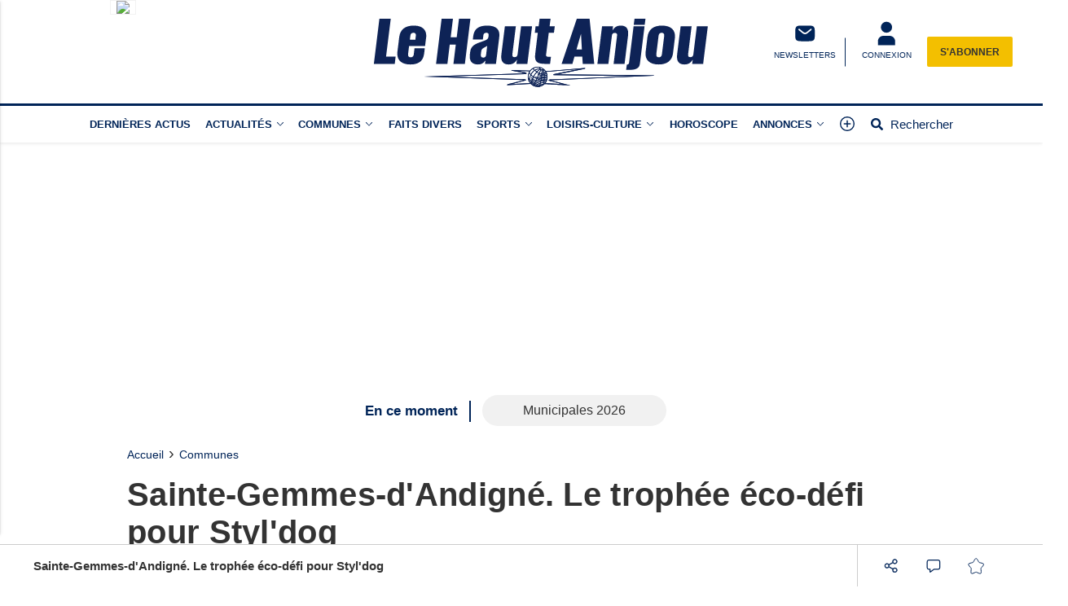

--- FILE ---
content_type: text/html; charset=UTF-8
request_url: https://www.hautanjou.fr/actualite-11481-sainte-gemmes-d-andigne-le-trophee-eco-defi-pour-styl-dog
body_size: 18966
content:
<!doctype html>
<html lang="fr">

<head>
			<link rel="preconnect" href="https://cache.consentframework.com/" crossorigin>
		<link rel="preconnect" href="https://choices.consentframework.com/" crossorigin>
		<script type="text/javascript" src="https://cache.consentframework.com/js/pa/29704/c/7MnKY/stub"></script>
		<script type="text/javascript" src="https://choices.consentframework.com/js/pa/29704/c/7MnKY/cmp" async></script>
	
	<meta http-equiv="content-type" content="text/html; charset=utf-8">
	<meta name="viewport" content="width=device-width, initial-scale=1, shrink-to-fit=no">
	<link rel="preload" href="https://www.hautanjou.fr/fonts/roboto-regular.woff2" as="font" type="font/woff2" crossorigin="anonymous">
	<link rel="preload" href="https://www.hautanjou.fr/fonts/roboto-bold.woff2" as="font" type="font/woff2" crossorigin="anonymous">
	<link rel="preload" as="style" href="https://www.hautanjou.fr/min/custom.min.css?v=6eee613b">
	<link rel="preload" as="style" href="https://www.hautanjou.fr/min/resp.min.css?v=6eee613b">
	<link rel="stylesheet" href="https://www.hautanjou.fr/min/custom.min.css?v=6eee613b">
	<link rel="stylesheet" href="https://www.hautanjou.fr/min/resp.min.css?v=6eee613b">
	<title>Sainte-Gemmes-d&#039;Andigné. Le trophée éco-défi pour Styl&#039;dog</title>
	<meta name="title" content="Sainte-Gemmes-d&#039;Andigné. Le trophée éco-défi pour Styl&#039;dog" />
	<meta name="description" content="">
	<meta name="tdm-reservation" content="1">
	<meta name="tdm-policy" content="/tdm-policy.json">

	<link rel="icon" href="https://www.hautanjou.fr/favicon.ico" type="image/x-icon">
	<link rel="shortcut icon" href="https://www.hautanjou.fr/favicon.ico">
			<meta name="robots" content="index,follow,noarchive,max-snippet:-1,max-image-preview:large">
	
	
	


	
	<meta property="fb:pages" content="325889950936265" />
			<meta name="facebook-domain-verification" content="9qtp7r7w95uisg4w7vqe5s9aontcxe" />
		<meta property="og:title" content="Sainte-Gemmes-d&#039;Andigné. Le trophée éco-défi pour Styl&#039;dog" />
	<meta property="og:url" content="https://www.hautanjou.fr/actualite-11481-sainte-gemmes-d-andigne-le-trophee-eco-defi-pour-styl-dog" />
	<meta property="og:image" content="https://medias.hautanjou.fr/photos/1200/11481/?v=1712670400" />
	<meta property="og:image:width" content="1200" />
	<meta property="og:image:height" content="578" />
	<meta property="og:image:alt" content="Sainte-Gemmes-d&#039;Andigné. Le trophée éco-défi pour Styl&#039;dog" />
	<meta property="og:description" content="" />
	<meta property="og:site_name" content="hautanjou.fr" />
	<meta property="og:type" content="article" />

			<meta property="article:content_tier" content="free" />
		<meta property="article:opinion" content="false" />
		<meta property="article:published_time" content="2024-04-09T16:16:00+02:00">
			
	
	<meta name="twitter:site" content="hautanjou.fr" />
	<meta name="twitter:card" content="summary_large_image" />
	<meta name="twitter:creator" content="@hautanjou" />
	<meta name="twitter:url" content="https://www.hautanjou.fr/actualite-11481-sainte-gemmes-d-andigne-le-trophee-eco-defi-pour-styl-dog" />
	<meta name="twitter:title" content="Sainte-Gemmes-d&#039;Andigné. Le trophée éco-défi pour Styl&#039;dog" />
	<meta name="twitter:description" content="L'actualité en Haut Anjou c'est sur hautanjou.fr, information, loisirs, sports, culture..." />
	<meta name="twitter:image" content="https://medias.hautanjou.fr/photos/1200/11481/?v=1712670400" />
			<meta name="theme-color" content="#002458">
	<link rel="canonical" href="https://www.hautanjou.fr/actualite-11481-sainte-gemmes-d-andigne-le-trophee-eco-defi-pour-styl-dog" />

			<!-- Google Tag Manager -->
		<script>
			(function(w, d, s, l, i) {
				w[l] = w[l] || [];
				w[l].push({
					'gtm.start': new Date().getTime(),
					event: 'gtm.js'
				});
				var f = d.getElementsByTagName(s)[0],
					j = d.createElement(s),
					dl = l != 'dataLayer' ? '&l=' + l : '';
				j.async = true;
				j.src =
					'https://www.googletagmanager.com/gtm.js?id=' + i + dl;
				f.parentNode.insertBefore(j, f);
			})(window, document, 'script', 'dataLayer', 'GTM-N66ZSD4');
		</script>
		<!-- End Google Tag Manager -->
	
			<!-- Google tag (gtag.js) -->
		<script async src="https://www.googletagmanager.com/gtag/js?id=G-F7B1QKNN67"></script>
		<script>
			window.dataLayer = window.dataLayer || [];

			function gtag() {
				dataLayer.push(arguments);
			}
			gtag('js', new Date());

			gtag('config', 'G-F7B1QKNN67', {"user_log_status":"not connected","user_sub_status":"not subscribed","article_id":"11481","auteur":"52","date_publication":"2024-04-09 16:16:00","categories":[10]});
		</script>
		
	

			<style>
			.onesignal-customlink-subscribe.link {
				text-transform: none;
				font-weight: normal;
			}
		</style>
	

	<script type="application/ld+json">
		{
			"@context": "https://schema.org",
			"@type": "Organization",
			"url": "https://www.hautanjou.fr/",
			"logo": "https://www.hautanjou.fr/assets/images/logos/logo.svg?v=6eee613b"
		}
	</script>

	<script type="application/ld+json">
		{
			"@context": "https://schema.org",
			"@type": "WebSite",
			"url": "https://www.hautanjou.fr/",
			"potentialAction": {
				"@type": "SearchAction",
				"target": "https://www.hautanjou.fr/recherche/?search_value={search_term_string}",
				"query-input": "required name=search_term_string"
			}
		}
	</script>

	<script type="application/ld+json">
		{
			"@context": "https://schema.org",
			"@type": "LocalBusiness",
			"image": [
				"https://www.hautanjou.fr/assets/images/logos/logo.jpg"
			],
			"@id": "https://www.hautanjou.fr/",
			"name": "Le Haut Anjou",
			"address": {
				"@type": "PostalAddress",
				"streetAddress": "44, avenue du Maréchal Joffre",
				"addressLocality": "Château-Gontier",
				"addressRegion": "",
				"postalCode": "53200",
				"addressCountry": "FR"
			},
			"review": {
				"@type": "Review",
				"reviewRating": {
					"@type": "Rating",
					"ratingValue": "4",
					"bestRating": "5"
				},
				"author": {
					"@type": "Person",
					"name": "Hautanjou"
				}
			},
			"geo": {
				"@type": "GeoCoordinates",
				"latitude": "",
				"longitude": ""
			},
			"url": "https://medias.hautanjou.fr/",
			"telephone": "+33243072000"
		}
	</script>

	<script type="application/ld+json">
		{
			"@context": "https://schema.org",
			"@type": "BreadcrumbList",
			"itemListElement": [{
					"@type": "ListItem",
					"position": 1,
					"name": "Accueil",
					"item": "https://www.hautanjou.fr/"
				}
				, {
								"@type": "ListItem",
								"position": 2,
								"name": "Communes",
								"item": "https://www.hautanjou.fr/actualites-communes.html"
							}
				
			]
		}
	</script>

			<script type="application/ld+json">
			{
				"@context": "https://schema.org",
				"@type": "NewsArticle",
				"mainEntityOfPage": {
					"@type": "WebPage",
					"@id": "https://www.hautanjou.fr/actualite-11481-sainte-gemmes-d-andigne-le-trophee-eco-defi-pour-styl-dog"
				},
				"headline": "Sainte-Gemmes-d'Andign\u00e9. Le troph\u00e9e \u00e9co-d\u00e9fi pour Styl'dog",
				"identifier": "11481",
				"name": "Sainte-Gemmes-d'Andign\u00e9. Le troph\u00e9e \u00e9co-d\u00e9fi pour Styl'dog",
				"image": {
					"@type": "ImageObject",
					"url": "https://medias.hautanjou.fr/photos/1200/11481/?v=1712670400",
					"height": 578,
					"width": 1200
				},
				"keywords": [],
				"datePublished": "2024-04-09T16:16:00+02:00",

				
				"author": {
					"@type": "Person",
					"name": "LMB",
					"url": "https://www.hautanjou.fr/auteur/52-lmb/"
				},
				"isAccessibleForFree": true,
				"hasPart": {
					"@type": "WebPageElement",
					"isAccessibleForFree": true,
					"cssSelector": "#paywall_ctn"
				},
				"publisher": {
					"@type": "Organization",
					"name": "Le Haut Anjou",
					"url": "https://www.hautanjou.fr/",
					"logo": {
						"@type": "ImageObject",
						"url": "https://www.hautanjou.fr/assets/images/logos/logo.jpg",
						"width": 450,
						"height": 54
					},
					"sameAs": ["https://www.facebook.com/journalhautanjou","https://twitter.com/hautanjou"]
				},
				 "articleSection": ["Communes"],
				 "description": ""			}
		</script>
	
	<script>
		window.dataLayer = window.dataLayer || [];
		dataLayer.push({"user_log_status":"not connected","user_sub_status":"not subscribed","article_id":"11481","auteur":"52","date_publication":"2024-04-09 16:16:00","categories":[10]});
	</script>

	
	
	
</head>

<body class="sticky_bannerbottom ">
	<!-- Google Tag Manager (noscript) -->
	<noscript><iframe src="https://www.googletagmanager.com/ns.html?id=GTM-N66ZSD4" height="0" width="0" style="display:none;visibility:hidden"></iframe></noscript>
	<!-- End Google Tag Manager (noscript) -->

		<header class="header_container " id="header_container">
		<div class="main_header">
			<div class="ctn_ext">
				<button type="button" id="navbar-toggle" class="navbar-toggle mobile" data-target="#mySidenav" aria-label="Menu">
					<span class="in-block">
						<span class="icon-bar"></span>
						<span class="icon-bar"></span>
						<span class="icon-bar"></span>
					</span>
					<span class="label_tool">Menu</span>
				</button>
				<div class="journalbox ">
											<div class="journalbox_content">
							<a href="https://www.hautanjou.fr/kiosque/" class="in-block" title="Retrouvez le numéro du 16/01/2026 Le Haut Anjou">
																	<img src="https://archives.lamanchelibre.fr/publications/56/30095/158/thumb/source-1768518430-1.jpg" alt="Lisez votre journal Le Haut Anjou" />
															</a>
						</div>
									</div>

				<div class="logo">
					<a href="https://www.hautanjou.fr/"><img src="https://www.hautanjou.fr/assets/images/logos/logo.svg?v=6eee613b" height="100" alt="Le Haut Anjou premium" /></a>
				</div>
				<div class="right_header_ctn">
											<a href="/inscription-newsletter/" class="actions-btn txt-center">
							<svg style="width: 25px;height:25px;" xmlns="http://www.w3.org/2000/svg" viewBox="0 0 68.6 72.3"><path d="M9.2 16.4c-3.4 3.4-3.4 8.9-3.4 19.8s0 16.4 3.4 19.8c3.4 3.4 8.9 3.4 19.8 3.4h11.6c10.9 0 16.4 0 19.8-3.4 3.4-3.4 3.4-8.9 3.4-19.8s0-16.4-3.4-19.8C57 13 51.5 13 40.6 13H29c-10.9 0-16.4 0-19.8 3.4m44.6 6.8c.8.9.6 2.3-.3 3.1l-6.4 5.3c-2.6 2.1-4.7 3.9-6.5 5.1-1.9 1.2-3.8 2-5.9 2s-4-.8-5.9-2c-1.8-1.2-3.9-2.9-6.5-5.1l-6.4-5.3c-.9-.8-1-2.1-.3-3.1s2.1-1 3.1-.3l6.3 5.2c2.7 2.3 4.6 3.8 6.2 4.8 1.5 1 2.6 1.3 3.6 1.3s2-.3 3.6-1.3 3.5-2.6 6.2-4.8l6.3-5.2c.9-.8 2.3-.6 3.1.3" fill="#fff" fill-rule="evenodd"></path></svg>							<span class="txt-btn txt-uppercase">NEWSLETTERS</span>
						</a>
					
					<a class="navbar-toggle actions-btn login-btn txt-center" aria-label="Menu" href="https://www.hautanjou.fr/connexion/?redirect-uri=https://www.hautanjou.fr/actualite-11481-sainte-gemmes-d-andigne-le-trophee-eco-defi-pour-styl-dog">
						<svg style='width: 25px;height:25px;' xmlns="http://www.w3.org/2000/svg" viewBox="0 0 68.6 72.3">
							<path d="M34.8 1.7a16.2 16.2 0 1 0-.8 32.4h.8a16.2 16.2 0 1 0 .8-32.4h-.8m-9.3 41.7c-9 0-16.2 7.3-16.2 16.2v11.6h51V59.6c0-9-7.3-16.2-16.2-16.2H25.5Z" fill="#fff" />
						</svg>
						<span class="txt-btn txt-uppercase">CONNEXION</span>
					</a>

											<div class="abobox">
							<a href="https://www.hautanjou.fr/abonnement/">S'abonner</a>
						</div>
									</div>
			</div>
		</div>
		<div id="header_nav">
			<div class="tool_header" id="tool_header">
				<nav class="ctn_ext main_nav" aria-label="Main">
					<div class="main_tool">
						<ul class="menu">
																						<li class="menu-dernieres-actus " >
																			<a  href="/actualites-actualites.html"  >Dernières actus</a>
																										</li>
															<li class="menu-actualites " >
																			<a class="lk_part" href="https://www.hautanjou.fr/actualites-actualites.html"  >Actualités</a>
																												<button class="dropd_btn " data-tab="menu-actualites" aria-expanded="false" id="parent_actualites" aria-controls="menu-actualites" aria-label="Actualit&eacute;s menu">
																						<svg width="12" height="12" viewBox="0 0 24 24">
												<path  d="M15.083 12l-6.85-6.678a.76.76 0 0 1 0-1.095.809.809 0 0 1 1.123 0l7.411 7.226a.76.76 0 0 1 0 1.094l-7.411 7.226a.809.809 0 0 1-1.123 0 .76.76 0 0 1 0-1.095L15.083 12z"></path>
											</svg>
										</button>
																	</li>
															<li class="menu-communes " >
																												<button class="dropd_btn " data-tab="menu-communes" aria-expanded="false" id="parent_communes" aria-controls="menu-communes" aria-label="Communes menu">
																							<span >Communes</span>
																						<svg width="12" height="12" viewBox="0 0 24 24">
												<path  d="M15.083 12l-6.85-6.678a.76.76 0 0 1 0-1.095.809.809 0 0 1 1.123 0l7.411 7.226a.76.76 0 0 1 0 1.094l-7.411 7.226a.809.809 0 0 1-1.123 0 .76.76 0 0 1 0-1.095L15.083 12z"></path>
											</svg>
										</button>
																	</li>
															<li class="menu-faits-divers " >
																			<a  href="https://www.hautanjou.fr/actualites-faits-divers.html"  >Faits divers</a>
																										</li>
															<li class="menu-sports " >
																			<a class="lk_part" href="https://www.hautanjou.fr/actualites-sports.html"  >Sports</a>
																												<button class="dropd_btn " data-tab="menu-sports" aria-expanded="false" id="parent_sports" aria-controls="menu-sports" aria-label="Sports menu">
																						<svg width="12" height="12" viewBox="0 0 24 24">
												<path  d="M15.083 12l-6.85-6.678a.76.76 0 0 1 0-1.095.809.809 0 0 1 1.123 0l7.411 7.226a.76.76 0 0 1 0 1.094l-7.411 7.226a.809.809 0 0 1-1.123 0 .76.76 0 0 1 0-1.095L15.083 12z"></path>
											</svg>
										</button>
																	</li>
															<li class="menu-loisirs-culture " >
																			<a class="lk_part" href="https://www.hautanjou.fr/actualites-loisirs-culture.html"  >Loisirs-Culture</a>
																												<button class="dropd_btn " data-tab="menu-loisirs-culture" aria-expanded="false" id="parent_loisirs-culture" aria-controls="menu-loisirs-culture" aria-label="Loisirs-Culture menu">
																						<svg width="12" height="12" viewBox="0 0 24 24">
												<path  d="M15.083 12l-6.85-6.678a.76.76 0 0 1 0-1.095.809.809 0 0 1 1.123 0l7.411 7.226a.76.76 0 0 1 0 1.094l-7.411 7.226a.809.809 0 0 1-1.123 0 .76.76 0 0 1 0-1.095L15.083 12z"></path>
											</svg>
										</button>
																	</li>
															<li class="menu-horoscope " >
																			<a  href="https://www.hautanjou.fr/actualites-horoscope.html"  >Horoscope</a>
																										</li>
															<li class="menu-annonces " >
																												<button class="dropd_btn " data-tab="menu-annonces" aria-expanded="false" id="parent_annonces" aria-controls="menu-annonces" aria-label="Annonces menu">
																							<span >Annonces</span>
																						<svg width="12" height="12" viewBox="0 0 24 24">
												<path  d="M15.083 12l-6.85-6.678a.76.76 0 0 1 0-1.095.809.809 0 0 1 1.123 0l7.411 7.226a.76.76 0 0 1 0 1.094l-7.411 7.226a.809.809 0 0 1-1.123 0 .76.76 0 0 1 0-1.095L15.083 12z"></path>
											</svg>
										</button>
																	</li>
														<li>
								<button class="navbar-toggle" aria-label="Menu" data-target="#mySidenav">
									<svg xmlns="http://www.w3.org/2000/svg" viewBox="0 0 24 24" style="width: 22px;height: 22px;margin-top: -3px;">
										<path d="M12.75 11.25h3.38a.75.75 0 0 1 0 1.5h-3.38v3.38a.75.75 0 0 1-1.5 0v-3.38H7.87a.75.75 0 1 1 0-1.5h3.38V7.87a.75.75 0 1 1 1.5 0v3.38zM12 21.84a9.84 9.84 0 1 1 0-19.68 9.84 9.84 0 0 1 0 19.68zm0-1.5a8.34 8.34 0 1 0 0-16.68 8.34 8.34 0 0 0 0 16.68z"></path>
									</svg>
								</button>
							</li>
							<li>
								<a href="https://www.hautanjou.fr/recherche/" class="search-toggle ">
									<div class="in-block">
										<svg style="width: 15px;margin-top: -5px;" xmlns="http://www.w3.org/2000/svg" viewBox="0 0 512 512">
											<path d="M505 442.7L405.3 343c-4.5-4.5-10.6-7-17-7H372c27.6-35.3 44-79.7 44-128C416 93.1 322.9 0 208 0S0 93.1 0 208s93.1 208 208 208c48.3 0 92.7-16.4 128-44v16.3c0 6.4 2.5 12.5 7 17l99.7 99.7c9.4 9.4 24.6 9.4 33.9 0l28.3-28.3c9.4-9.4 9.4-24.6.1-34zM208 336c-70.7 0-128-57.2-128-128 0-70.7 57.2-128 128-128 70.7 0 128 57.2 128 128 0 70.7-57.2 128-128 128z"></path>
										</svg>
									</div>
									<div class="label_tool">Rechercher</div>
								</a>
							</li>
						</ul>
					</div>
				</nav>
										<nav class="dropd_subnav dropd_content subnav  actualites" id="menu-actualites" aria-labelledby="parent_actualites">
							<div class="ctn_ext">
								<button class="subnav_btn subnav_btn_rwd disp-none">
									<svg aria-hidden="true" viewBox="0 0 100 100">
										<path d="M 10,50 L 60,100 L 70,90 L 30,50  L 70,10 L 60,0 Z"></path>
									</svg>
								</button>
								<div class="subnav_expandable">
									<ul>
																					<li ><a href="https://www.hautanjou.fr/actualites-commerce.html"  >Commerce</a></li>
																					<li ><a href="https://www.hautanjou.fr/actualites-education.html"  >Éducation</a></li>
																					<li ><a href="https://www.hautanjou.fr/actualites-economie.html"  >Économie</a></li>
																					<li ><a href="https://www.hautanjou.fr/actualites-politique.html"  >Politique</a></li>
																					<li ><a href="https://www.hautanjou.fr/actualites-sante.html"  >Santé</a></li>
																					<li ><a href="https://www.hautanjou.fr/actualites-agriculture.html"  >Agriculture</a></li>
																					<li ><a href="https://www.hautanjou.fr/actualites-patrimoine.html"  >Patrimoine</a></li>
																					<li ><a href="https://www.hautanjou.fr/actualites-environnement.html"  >Environnement</a></li>
																					<li ><a href="https://www.hautanjou.fr/actualites-france-monde.html"  >France-Monde</a></li>
																			</ul>
								</div>
								<button class="subnav_btn subnav_btn_fwd disp-none">
									<svg aria-hidden="true" viewBox="0 0 100 100">
										<path d="M 10,50 L 60,100 L 70,90 L 30,50  L 70,10 L 60,0 Z" transform="translate(100, 100) rotate(180)"></path>
									</svg>
								</button>
							</div>
						</nav>
										<nav class="dropd_subnav dropd_content subnav  communes" id="menu-communes" aria-labelledby="parent_communes">
							<div class="ctn_ext">
								<button class="subnav_btn subnav_btn_rwd disp-none">
									<svg aria-hidden="true" viewBox="0 0 100 100">
										<path d="M 10,50 L 60,100 L 70,90 L 30,50  L 70,10 L 60,0 Z"></path>
									</svg>
								</button>
								<div class="subnav_expandable">
									<ul>
																					<li ><a href="/communes.html"  >Toutes les communes</a></li>
																					<li ><a href="https://www.hautanjou.fr/actualites-chateau-gontier.html"  >Château-Gontier</a></li>
																					<li ><a href="https://www.hautanjou.fr/actualites-pouance.html"  >Pouancé</a></li>
																					<li ><a href="https://www.hautanjou.fr/actualites-le-lion-d-angers.html"  >Le Lion-d'Angers</a></li>
																					<li ><a href="https://www.hautanjou.fr/actualites-segre.html"  >Segré</a></li>
																					<li ><a href="https://www.hautanjou.fr/actualites-meslay-du-maine.html"  >Meslay-du-Maine</a></li>
																					<li ><a href="https://www.hautanjou.fr/actualites-craon.html"  >Craon</a></li>
																					<li ><a href="https://www.hautanjou.fr/actualites-cande.html"  >Candé</a></li>
																			</ul>
								</div>
								<button class="subnav_btn subnav_btn_fwd disp-none">
									<svg aria-hidden="true" viewBox="0 0 100 100">
										<path d="M 10,50 L 60,100 L 70,90 L 30,50  L 70,10 L 60,0 Z" transform="translate(100, 100) rotate(180)"></path>
									</svg>
								</button>
							</div>
						</nav>
										<nav class="dropd_subnav dropd_content subnav  sports" id="menu-sports" aria-labelledby="parent_sports">
							<div class="ctn_ext">
								<button class="subnav_btn subnav_btn_rwd disp-none">
									<svg aria-hidden="true" viewBox="0 0 100 100">
										<path d="M 10,50 L 60,100 L 70,90 L 30,50  L 70,10 L 60,0 Z"></path>
									</svg>
								</button>
								<div class="subnav_expandable">
									<ul>
																					<li ><a href="https://www.hautanjou.fr/actualites-football.html"  > Football</a></li>
																					<li ><a href="https://www.hautanjou.fr/actualites-handball.html"  >Handball</a></li>
																					<li ><a href="https://www.hautanjou.fr/actualites-basket.html"  >Basket</a></li>
																					<li ><a href="https://www.hautanjou.fr/actualites-athletisme.html"  >Athlétisme</a></li>
																					<li ><a href="https://www.hautanjou.fr/actualites-volley-ball.html"  >Volley-Ball</a></li>
																			</ul>
								</div>
								<button class="subnav_btn subnav_btn_fwd disp-none">
									<svg aria-hidden="true" viewBox="0 0 100 100">
										<path d="M 10,50 L 60,100 L 70,90 L 30,50  L 70,10 L 60,0 Z" transform="translate(100, 100) rotate(180)"></path>
									</svg>
								</button>
							</div>
						</nav>
										<nav class="dropd_subnav dropd_content subnav  loisirs-culture" id="menu-loisirs-culture" aria-labelledby="parent_loisirs-culture">
							<div class="ctn_ext">
								<button class="subnav_btn subnav_btn_rwd disp-none">
									<svg aria-hidden="true" viewBox="0 0 100 100">
										<path d="M 10,50 L 60,100 L 70,90 L 30,50  L 70,10 L 60,0 Z"></path>
									</svg>
								</button>
								<div class="subnav_expandable">
									<ul>
																					<li ><a href="https://www.hautanjou.fr/actualites-les-sorties-de-la-semaine.html"  >Les sorties de  la semaine</a></li>
																			</ul>
								</div>
								<button class="subnav_btn subnav_btn_fwd disp-none">
									<svg aria-hidden="true" viewBox="0 0 100 100">
										<path d="M 10,50 L 60,100 L 70,90 L 30,50  L 70,10 L 60,0 Z" transform="translate(100, 100) rotate(180)"></path>
									</svg>
								</button>
							</div>
						</nav>
										<nav class="dropd_subnav dropd_content subnav  annonces" id="menu-annonces" aria-labelledby="parent_annonces">
							<div class="ctn_ext">
								<button class="subnav_btn subnav_btn_rwd disp-none">
									<svg aria-hidden="true" viewBox="0 0 100 100">
										<path d="M 10,50 L 60,100 L 70,90 L 30,50  L 70,10 L 60,0 Z"></path>
									</svg>
								</button>
								<div class="subnav_expandable">
									<ul>
																					<li ><a href="https://annonces-legales.hautanjou.fr/"  target="_blank" >Annonces légales</a></li>
																					<li ><a href="/page-a-venir/"  target="_blank" >Marchés publics</a></li>
																					<li ><a href="https://annonces.hautanjou.fr/"  target="_blank" >Petites annonces</a></li>
																			</ul>
								</div>
								<button class="subnav_btn subnav_btn_fwd disp-none">
									<svg aria-hidden="true" viewBox="0 0 100 100">
										<path d="M 10,50 L 60,100 L 70,90 L 30,50  L 70,10 L 60,0 Z" transform="translate(100, 100) rotate(180)"></path>
									</svg>
								</button>
							</div>
						</nav>
							</div>
			<nav id="mySidenav" class="sidenav sidenav-left" aria-label="Left Menu">
				<div class="container_sidenav" style="height: 100%;">
					<div id="sidenav_header">
						<div>MENU</div>
						<button class="btn_header closebtn in-block navbar-close" aria-label="Fermer le menu" style="background: transparent;height: 45px;vertical-align:top;">
							<svg style="color: white;width: 10px;margin-top: -2px;" xmlns="http://www.w3.org/2000/svg" viewBox="0 0 352 512" fill="#fff">
								<path d="M243 256l100-100c12-12 12-32 0-44l-22-22c-12-12-32-12-44 0L176 189 76 89c-12-12-32-12-44 0L9 111c-12 12-12 32 0 44L109 256 9 356c-12 12-12 32 0 44l22 22c12 12 32 12 44 0L176 323l100 100c12 12 32 12 44 0l22-22c12-12 12-32 0-44L243 256z" />
							</svg>
						</button>
					</div>
					<div class="sidenav_actions">
						
													<a class="left_link ll_connecte" href="https://www.hautanjou.fr/kiosque/" title="Lisez le journal Le Haut Anjou">Consulter le journal</a>
																																		<a class="left_link ll_abonnement" href="https://www.hautanjou.fr/abonnement/">Découvrez nos offres</a>
							
							<a class="left_link ll_rechercher" href="https://www.hautanjou.fr/recherche/">Rechercher</a>
					</div>
					<ul class="sidenav_menu">
						<li class="menu-cat">
							<div class="menu-label">
								<a href="https://www.hautanjou.fr/">
									<svg xmlns="http://www.w3.org/2000/svg" viewBox="0 0 100 100" style="margin-top: -5px">
										<path d="M97 47L53 7c-2-2-5-2-7 0L4 47c-2 1-2 4-1 5 1 2 3 3 5 3h7v39c0 2 1 3 3 3h24c2 0 3-1 3-3V71h14v24c0 2 1 3 3 3H84c2 0 3-1 3-3V55h7c2 0 4-1 5-3C99 50 98 48 97 47z" />
									</svg>
									A la Une
								</a>
							</div>
						</li>


													<li class="expander-go menu-cat ">
								<div class="menu-label" >
																			<a href="/actualites-actualites.html"  >Dernières actus</a>
																	</div>
															</li>
													<li class="expander-go menu-cat expendable">
								<div class="menu-label" >
																			<span class="parent background" >Actualités</span>
										<span class="expander"></span>
																	</div>
																	<ul class="menu-list">
																					<li ><a href="https://www.hautanjou.fr/actualites-commerce.html"  >Commerce</a></li>
																					<li ><a href="https://www.hautanjou.fr/actualites-education.html"  >Éducation</a></li>
																					<li ><a href="https://www.hautanjou.fr/actualites-economie.html"  >Économie</a></li>
																					<li ><a href="https://www.hautanjou.fr/actualites-politique.html"  >Politique</a></li>
																					<li ><a href="https://www.hautanjou.fr/actualites-sante.html"  >Santé</a></li>
																					<li ><a href="https://www.hautanjou.fr/actualites-agriculture.html"  >Agriculture</a></li>
																					<li ><a href="https://www.hautanjou.fr/actualites-patrimoine.html"  >Patrimoine</a></li>
																					<li ><a href="https://www.hautanjou.fr/actualites-environnement.html"  >Environnement</a></li>
																					<li ><a href="https://www.hautanjou.fr/actualites-france-monde.html"  >France-Monde</a></li>
																													</ul>
															</li>
													<li class="expander-go menu-cat expendable">
								<div class="menu-label" >
																			<span class="parent background" >Communes</span>
										<span class="expander"></span>
																	</div>
																	<ul class="menu-list">
																					<li ><a href="/communes.html"  >Toutes les communes</a></li>
																					<li ><a href="https://www.hautanjou.fr/actualites-chateau-gontier.html"  >Château-Gontier</a></li>
																					<li ><a href="https://www.hautanjou.fr/actualites-pouance.html"  >Pouancé</a></li>
																					<li ><a href="https://www.hautanjou.fr/actualites-le-lion-d-angers.html"  >Le Lion-d'Angers</a></li>
																					<li ><a href="https://www.hautanjou.fr/actualites-segre.html"  >Segré</a></li>
																					<li ><a href="https://www.hautanjou.fr/actualites-meslay-du-maine.html"  >Meslay-du-Maine</a></li>
																					<li ><a href="https://www.hautanjou.fr/actualites-craon.html"  >Craon</a></li>
																					<li ><a href="https://www.hautanjou.fr/actualites-cande.html"  >Candé</a></li>
																													</ul>
															</li>
													<li class="expander-go menu-cat ">
								<div class="menu-label" >
																			<a href="https://www.hautanjou.fr/actualites-faits-divers.html"  >Faits divers</a>
																	</div>
															</li>
													<li class="expander-go menu-cat expendable">
								<div class="menu-label" >
																			<span class="parent background" >Sports</span>
										<span class="expander"></span>
																	</div>
																	<ul class="menu-list">
																					<li ><a href="https://www.hautanjou.fr/actualites-football.html"  > Football</a></li>
																					<li ><a href="https://www.hautanjou.fr/actualites-handball.html"  >Handball</a></li>
																					<li ><a href="https://www.hautanjou.fr/actualites-basket.html"  >Basket</a></li>
																					<li ><a href="https://www.hautanjou.fr/actualites-athletisme.html"  >Athlétisme</a></li>
																					<li ><a href="https://www.hautanjou.fr/actualites-volley-ball.html"  >Volley-Ball</a></li>
																													</ul>
															</li>
													<li class="expander-go menu-cat expendable">
								<div class="menu-label" >
																			<span class="parent background" >Loisirs-Culture</span>
										<span class="expander"></span>
																	</div>
																	<ul class="menu-list">
																					<li ><a href="https://www.hautanjou.fr/actualites-les-sorties-de-la-semaine.html"  >Les sorties de  la semaine</a></li>
																													</ul>
															</li>
													<li class="expander-go menu-cat ">
								<div class="menu-label" >
																			<a href="https://www.hautanjou.fr/actualites-horoscope.html"  >Horoscope</a>
																	</div>
															</li>
													<li class="expander-go menu-cat expendable">
								<div class="menu-label" >
																			<span class="parent background" >Annonces</span>
										<span class="expander"></span>
																	</div>
																	<ul class="menu-list">
																					<li ><a href="https://annonces-legales.hautanjou.fr/"  target="_blank" >Annonces légales</a></li>
																					<li ><a href="/page-a-venir/"  target="_blank" >Marchés publics</a></li>
																					<li ><a href="https://annonces.hautanjou.fr/"  target="_blank" >Petites annonces</a></li>
																													</ul>
															</li>
											</ul>
				</div>
			</nav>

			
							<div class="tool_info" id="tool_info">
					<div><p>Découvrez Le Haut Anjou en illimité pour 1€ seulement <a href="https://www.hautanjou.fr/abonnement/">Découvrir les offres</a></p></div>
				</div>
			
		</div>
	</header>


		<div id="marketing" class="wrapper">
	<div class="class_pub dfp_hp_habillage crea_desk" data-look="DESK_TOP" data-id="DESK_TOP"><div class='slot-crea' data-id='DESK_TOP'></div></div><div class="class_pub mega_ban crea_mob" data-look="MOB_TOP" data-id="MOB_TOP"><div class='slot-crea' data-id='MOB_TOP'></div></div>		</div>
	
			<div id='en_ce_moment'>
			<div>
				<span>En ce moment</span>
				<div class="ecm_container">
					<div class="ecm_items">
						<ul>
							<li><a href="https://www.hautanjou.fr/tag/municipales-2026/">Municipales 2026</a></li>						</ul>
					</div>
				</div>
			</div>
		</div>
	
<link href="https://www.hautanjou.fr/min/plyr.min.css?v=6eee613b" rel="stylesheet">


	<!-- CREA INARTICLE -->
	<div id="inarticle" style='visibility: hidden;position: absolute;height: 0;width: 0;'></div>

<main class="container page">
	
		<article class="row mt25 mb25" id="ctn_article">
			<div class="col-sm-12">
				<nav class="filariane">
					<div><a href="https://www.hautanjou.fr/">Accueil</a></div>
													<div>
									<a href="https://www.hautanjou.fr/actualites-communes.html">
										Communes									</a>
								</div>
									</nav>
				<h1 class="article_maintitle ">
					Sainte-Gemmes-d'Andigné. Le trophée éco-défi pour Styl'dog				</h1>
				<p>
											<span >
							Communes.
						</span>
					
									</p>
				<div class="article_date_pub">
					<span>Publié le
						09/04/2024 à 16h16 - Par <a href="https://www.hautanjou.fr/auteur/52-lmb/">LMB</a>					</span>

				</div>
									<figure>
						<picture>
							<source media="(max-width: 586px)" srcset="https://medias.hautanjou.fr/photos/586/11481/?v=1712670400" />
							<img class="media illustration"
								src="https://medias.hautanjou.fr/photos/1200/11481/?v=1712670400"
								width="1200"
								height="578"
								loading="eager"
								fetchpriority="high"
								alt="Sainte-Gemmes-d&#039;Andigné. Le trophée éco-défi pour Styl&#039;dog" />
						</picture>
													<figcaption>Valérie et son bichon présentent le trophée. - LMB</figcaption>
											</figure>
				
			</div>

							<div class="class_pub ban_middle crea_desk" data-look="DESK_MIDDLE1" data-id="DESK_MIDDLE"><div class='slot-crea' data-id='DESK_MIDDLE'></div></div>				<div class="class_pub ban_middle crea_mob" data-look="MOB_AUTRES1" data-id="MOB_AUTRES"><div class='slot-crea' data-id='MOB_AUTRES'></div></div>			
			<div class="main_col post_content">
				<div id="texte_article">
											<div class="article_txt div_corps_texte text">
							<p melodystyle="texte">Depuis quarante-quatre ans, Valérie Rouillère exerce la profession de toiletteuse pour animaux. En 2000, elle installe son enseigne Styl'dog dans le centre bourg de Sainte-Gemmes-d'Andigné. Maître artisan reconnue, elle vient de recevoir le trophée éco-défi remis par la chambre des métiers. Rencontre.</p>
<h2 melodystyle="question">Quelle est la différence entre une toiletteuse classique et une toiletteuse écoresponsable ?</h2>
<p melodystyle="texte"><b>Valérie Rouillère</b> :<i> </i>Il n'y a pas de différence pour moi. Toiletteuse, c'est mon métier. Écoresponsable, c'est mon éthique. À mon niveau, je veux être engagé dans la transition écologique.</p>
<h2 melodystyle="question">Comment est arrivé ce trophée ?</h2>
<p melodystyle="texte"><b>V.R.</b> : D'autres artisans ou commerçants comme moi ont reçu trois défis à relever. Ils portaient sur l'économie circulaire, le choix des produits, les économies d'énergie, la valorisation des déchets. Dans mes locaux, l'éclairage est passé en LED, j'ai des mousseurs sur les robinets qui diminuent le débit. Avec le poil récupéré, je réalise des galettes en poil de chien feutré. Elles peuvent servir de paillage autour de plants de légume.</p>
<h2 melodystyle="question">Vous avez une fibre écolo ?</h2>
<p melodystyle="texte"><b>V.R.</b> : Modestement, je l'ai toujours eue. On peut tous agir à notre niveau. Cette année, je vais tendre à me fournir en cosmétique entièrement naturelle et m'approcher du zéro déchet. À la saison des semis, certains agriculteurs récupéreront chez moi le poil de chien qui peut, avec l'odeur, servir de répulsif aux sangliers ou aux lapins.</p> <p style="font-weight:bold;color:#002458;"></p>						</div>

						
											<form id="articleFormNL" action="/inscription-newsletter/" class="mt-4 mb-4">
	<h3>Newsletter</h3>
	Restez informé ! Recevez des alertes pour être au courant de toutes les dernières actualités.
	<div class="inputBtn">
		<input type="email" name="right_input_nl" id="right_input_nl" class="form-control" placeholder="Votre adresse mail">
		<button type="submit" class="btn-valid" aria-label="S'inscrire la newsletter">
			<svg width="21" height="17" viewBox="0 0 21 17" fill="none" xmlns="http://www.w3.org/2000/svg">
				<path d="M4.86668 0.365234L7.88871 3.63336L5.75524 7.83008L10.2538 7.02355L12.3013 11.9664L20.9999 0.560797L4.86668 0.365234ZM4.31346 7.44027L5.15083 6.75317L4.06999 7.09508L3.95711 6.93758L4.40533 6.5038L3.82061 6.73939C1.58477 7.60761 -0.000729445 9.77126 -0.000729445 12.3077C-0.00154111 13.1181 0.163639 13.9201 0.484629 14.6642C0.805618 15.4083 1.27561 16.0788 1.86565 16.6343C1.35543 15.7398 1.08781 14.7274 1.0893 13.6976C1.0893 11.1927 2.67546 8.96014 4.86602 8.08208L5.14361 7.4127L4.48736 7.69948L4.30296 7.45011L4.31346 7.44027ZM8.13152 5.71761L9.52999 3.25011L17.7535 1.32598L8.13152 5.71761Z" fill="white" />
			</svg>
		</button>
	</div>
</form>
											<div class="class_pub  crea_mob" data-look="MOB_AUTRES2" data-id="MOB_AUTRES"><div class='slot-crea' data-id='MOB_AUTRES'></div></div>					
					<section class="row" style="position:relative;margin-top: 18px;">
	<input type="hidden" id="articleId" value="11481">
	<div id="comments-bloc-2" class="col-sm-12">
		<div>
			<div>
				<div class="comment-title">
					Réagir à cet article </div>
									<div class="no-connect-comment">
						<svg xmlns="http://www.w3.org/2000/svg" width="30.857" height="24" viewBox="0 0 30.857 24">
							<path id="FontAwsome_comments_" data-name="FontAwsome (comments)" d="M22.286,40.571C22.286,35.836,17.3,32,11.143,32S0,35.836,0,40.571A7.268,7.268,0,0,0,2.036,45.5,12.058,12.058,0,0,1,.118,48.42a.426.426,0,0,0-.08.466.42.42,0,0,0,.391.257A9.433,9.433,0,0,0,5.18,47.8a13.631,13.631,0,0,0,5.963,1.339C17.3,49.143,22.286,45.307,22.286,40.571Zm6.536,11.786a7.258,7.258,0,0,0,2.036-4.929c0-3.584-2.866-6.654-6.927-7.934A7.961,7.961,0,0,1,24,40.571c0,5.673-5.77,10.286-12.857,10.286a16.061,16.061,0,0,1-1.7-.1C11.132,53.836,15.1,56,19.714,56a13.557,13.557,0,0,0,5.962-1.339A9.433,9.433,0,0,0,30.429,56a.422.422,0,0,0,.391-.257.429.429,0,0,0-.08-.466A11.93,11.93,0,0,1,28.821,52.357Z" transform="translate(0 -32)" fill="#fff" />
						</svg>
						<p>
							L'espace des commentaires est ouvert aux inscrits.<br>
							<a href="https://www.hautanjou.fr/connexion/?redirect-uri=https://www.hautanjou.fr/actualite-11481-sainte-gemmes-d-andigne-le-trophee-eco-defi-pour-styl-dog">Connectez-vous</a> ou <a href="https://www.hautanjou.fr/connexion/?redirect-uri=https://www.hautanjou.fr/actualite-11481-sainte-gemmes-d-andigne-le-trophee-eco-defi-pour-styl-dog">créez un compte</a> pour pouvoir commenter cet article.
						</p>
					</div>
				
				<div class="mt25 comments-ctn-2" id="pending-comments">
									</div>


							</div>
		</div>
	</div>
</section>
					
				</div>

													
				
									<div id="taboola-below-article-thumbnails"></div>
					<script type="text/javascript">
						window._taboola = window._taboola || [];
						_taboola.push({
							mode: 'alternating-thumbnails-a',
							container: 'taboola-below-article-thumbnails',
							placement: 'Below Article Thumbnails',
							target_type: 'mix'
						});
					</script>
				
			</div>

			<div class="right_col">
	
		<div class="right_ctn block_flash classique">
			<div class="head">
									<span>En direct</span>
											<div>
							<select id="flash_rub" aria-label="Rubrique En direct">
																		<option value="cat_1">Actualités</option>
																		<option value="cat_21">Faits Divers</option>
																		<option value="cat_22">Sport</option>
															</select>
						</div>
												</div>
			<ul id="flash_news">
									<li>
						<div class="time">08h55</div>
						<a href="https://www.hautanjou.fr/actualite-20469-beaumont-pied-de-boeuf-le-maire-eric-seurin-ne-briguera-pas-un-deuxieme-mandat" class="lock-p" title="Beaumont-Pied-de-Boeuf. Le maire Eric Seurin ne briguera pas un deuxième mandat">
							Beaumont-Pied-de-Boeuf. Le maire Eric Seurin ne briguera pas un deuxième mandat						</a>
					</li>
									<li>
						<div class="time">08h27</div>
						<a href="https://www.hautanjou.fr/actualite-20462-craon-une-soiree-cabaret-au-profit-d-enfants-en-situation-de-handicap-a-craon" class="" title="Craon. Une soirée cabaret au profit d&#039;enfants en situation de handicap à Craon">
							Craon. Une soirée cabaret au profit d'enfants en situation de handicap à Craon						</a>
					</li>
									<li>
						<div class="time">17/01</div>
						<a href="https://www.hautanjou.fr/actualite-20467-le-buret-eaux-pluviales-garderie-energie-solaire-les-projets-pour-2026" class="lock-p" title="Le Buret. Eaux pluviales, garderie, énergie solaire : les projets pour 2026">
							Le Buret. Eaux pluviales, garderie, énergie solaire : les projets pour 2026						</a>
					</li>
									<li>
						<div class="time">17/01</div>
						<a href="https://www.hautanjou.fr/actualite-20449-les-hauts-d-anjou-bientot-un-vehicule-itinerant-pour-rapprocher-les-habitants-des-services" class="lock-p" title="Les Hauts-d&#039;Anjou. Bientôt un véhicule itinérant pour rapprocher les habitants des services">
							Les Hauts-d'Anjou. Bientôt un véhicule itinérant pour rapprocher les habitants des services						</a>
					</li>
									<li>
						<div class="time">17/01</div>
						<a href="https://www.hautanjou.fr/actualite-20461-c-est-un-metier-tres-technique-apprentie-coiffeuse-elle-est-en-lice-pour-le-trophee-du-craonnais" class="" title="&quot;C&#039;est un métier très technique&quot;. Apprentie coiffeuse, elle est en lice pour le Trophée du Craonnais">
							"C'est un métier très technique". Apprentie coiffeuse, elle est en lice pour le Trophée du Craonnais						</a>
					</li>
									<li>
						<div class="time">17/01</div>
						<a href="https://www.hautanjou.fr/actualite-20460-le-lion-d-angers-aire-d-accueil-des-gens-du-voyage-le-site-ne-repond-plus-aux-normes" class="lock-p" title="Le Lion-d&#039;Angers. Aire d&#039;accueil des gens du voyage : &quot;Le site ne répond plus aux normes&quot;">
							Le Lion-d'Angers. Aire d'accueil des gens du voyage : "Le site ne répond plus aux normes"						</a>
					</li>
									<li>
						<div class="time">16/01</div>
						<a href="https://www.hautanjou.fr/actualite-20465-combree-un-nouveau-point-de-services-la-poste-ouvre-au-sein-de-ce-magasin" class="lock-p" title="Combrée. Un nouveau point de services La Poste ouvre au sein de ce magasin">
							Combrée. Un nouveau point de services La Poste ouvre au sein de ce magasin						</a>
					</li>
									<li>
						<div class="time">16/01</div>
						<a href="https://www.hautanjou.fr/actualite-20464-chateau-gontier-sur-mayenne-un-guet-apens-nocturne-mene-a-une-agression-d-une-extreme-violence" class="" title="Château-Gontier-sur-Mayenne. Un guet-apens nocturne mène à une agression d&#039;une extrême violence">
							Château-Gontier-sur-Mayenne. Un guet-apens nocturne mène à une agression d'une extrême violence						</a>
					</li>
									<li>
						<div class="time">16/01</div>
						<a href="https://www.hautanjou.fr/actualite-20459-vallees-du-haut-anjou-un-budget-sans-hausse-de-taux-de-fiscalite-et-sans-emprunt-pour-l-intercommunalite" class="lock-p" title="Vallées du Haut Anjou. &quot;Un budget sans hausse de taux de fiscalité et sans emprunt&quot; pour l&#039;intercommunalité">
							Vallées du Haut Anjou. "Un budget sans hausse de taux de fiscalité et sans emprunt" pour l'intercommunalité						</a>
					</li>
									<li>
						<div class="time">16/01</div>
						<a href="https://www.hautanjou.fr/actualite-20406-saint-quentin-les-anges-sur-les-traces-de-son-fils-maryse-fait-du-stand-up" class="lock-p" title="Saint-Quentin-les-Anges. Sur les traces de son fils, Maryse fait du stand-up">
							Saint-Quentin-les-Anges. Sur les traces de son fils, Maryse fait du stand-up						</a>
					</li>
									<li>
						<div class="time">15/01</div>
						<a href="https://www.hautanjou.fr/actualite-20404-chateau-gontier-sur-mayenne-j-ai-tout-sorti-pour-tout-destocker-sans-repreneur-une-tapissiere-met-un-terme-a-son-activite" class="lock-p" title="Château-Gontier-sur-Mayenne. &quot;J&#039;ai tout sorti pour tout déstocker&quot; : sans repreneur, une tapissière met un terme à son activité">
							Château-Gontier-sur-Mayenne. "J'ai tout sorti pour tout déstocker" : sans repreneur, une tapissière met un terme à son activité						</a>
					</li>
									<li>
						<div class="time">15/01</div>
						<a href="https://www.hautanjou.fr/actualite-20447-chateauneuf-sur-sarthe-ses-tabliers-traditionnels-japonais-sont-apparus-dans-le-dernier-james-bond" class="lock-p" title="Châteauneuf-sur-Sarthe. Ses tabliers traditionnels japonais sont apparus dans le dernier James Bond">
							Châteauneuf-sur-Sarthe. Ses tabliers traditionnels japonais sont apparus dans le dernier James Bond						</a>
					</li>
									<li>
						<div class="time">15/01</div>
						<a href="https://www.hautanjou.fr/actualite-20455-pouance-un-septuagenaire-est-mort-dans-un-accident-de-la-route-en-revenant-de-la-chasse" class="" title="Pouancé. Un septuagénaire est mort dans un accident de la route en revenant de la chasse">
							Pouancé. Un septuagénaire est mort dans un accident de la route en revenant de la chasse						</a>
					</li>
									<li>
						<div class="time">15/01</div>
						<a href="https://www.hautanjou.fr/actualite-20442-segre-en-anjou-bleu-municipales-une-nouvelle-liste-se-cree-avec-emmanuel-drouin" class="lock-p" title="Segré-en-Anjou-bleu. Municipales : une nouvelle liste se crée avec Emmanuel Drouin">
							Segré-en-Anjou-bleu. Municipales : une nouvelle liste se crée avec Emmanuel Drouin						</a>
					</li>
									<li>
						<div class="time">15/01</div>
						<a href="https://www.hautanjou.fr/actualite-20453-simple-elle-accouche-chez-elle-on-n-a-pas-eu-le-temps-de-paniquer-tout-s-est-passe-en-40-secondes" class="lock-p" title="Simplé. Elle accouche chez elle : &quot;On n&#039;a pas eu le temps de paniquer, tout s&#039;est passé en 40 secondes&quot;">
							Simplé. Elle accouche chez elle : "On n'a pas eu le temps de paniquer, tout s'est passé en 40 secondes"						</a>
					</li>
									<li>
						<div class="time">15/01</div>
						<a href="https://www.hautanjou.fr/actualite-20451-armaille-j-ai-envie-de-continuer-la-maire-sortante-brigue-un-nouveau-mandat" class="lock-p" title="Armaillé. &quot;J&#039;ai envie de continuer&quot; : la maire sortante brigue un nouveau mandat">
							Armaillé. "J'ai envie de continuer" : la maire sortante brigue un nouveau mandat						</a>
					</li>
									<li>
						<div class="time">15/01</div>
						<a href="https://www.hautanjou.fr/actualite-20407-en-mayenne-emmaus-53-lance-une-campagne-de-sensibilisation-au-premier-trimestre-2026" class="lock-p" title="En Mayenne. Emmaüs 53 lance une campagne de sensibilisation au premier trimestre 2026">
							En Mayenne. Emmaüs 53 lance une campagne de sensibilisation au premier trimestre 2026						</a>
					</li>
									<li>
						<div class="time">14/01</div>
						<a href="https://www.hautanjou.fr/actualite-20452-on-se-croirait-au-puy-du-fou-a-chateau-gontier-l-epopee-du-2-roues-seduit-deja-les-mayennais" class="" title="&quot;On se croirait au Puy du Fou&quot; : à Château-Gontier, l&#039;Épopée du 2 roues séduit déjà les Mayennais">
							"On se croirait au Puy du Fou" : à Château-Gontier, l'Épopée du 2 roues séduit déjà les Mayennais						</a>
					</li>
									<li>
						<div class="time">14/01</div>
						<a href="https://www.hautanjou.fr/actualite-20437-meral-les-ateliers-lignartis-ferment-production-delocalisee-au-portugal-et-seize-emplois-supprimes" class="" title="Méral. Les Ateliers Lignartis ferment : production délocalisée au Portugal et seize emplois supprimés">
							Méral. Les Ateliers Lignartis ferment : production délocalisée au Portugal et seize emplois supprimés						</a>
					</li>
									<li>
						<div class="time">14/01</div>
						<a href="https://www.hautanjou.fr/actualite-20418-chateau-gontier-un-nouveau-pole-de-consultations-medicales-ouvre-pour-desengorger-les-urgences-et-ameliorer-l-acces-aux-soins" class="lock-p" title="Château-Gontier. Un nouveau pôle de consultations médicales ouvre pour &quot;désengorger les urgences et améliorer l&#039;accès aux soins&quot;">
							Château-Gontier. Un nouveau pôle de consultations médicales ouvre pour "désengorger les urgences et améliorer l'accès aux soins"						</a>
					</li>
							</ul>
		</div>
	
	<div class="right_ctn">

			<div class="class_pub totem_droite crea_desk" data-look="DROITE1" data-id="DROITE"><div class='slot-crea' data-id='DROITE'></div></div>	</div>

			<div class="right_ctn block_flash block_top classique">
			<div class="head">
				<span>Les plus lus</span>
			</div>
			<ul>
									<li>
						<div class="time">1 - </div>
						<a href="https://www.hautanjou.fr/actualite-20376-a-chateau-gontier-une-mere-et-sa-fille-reprennent-un-salon-de-head-spa" class="" title="À Château-Gontier, une mère et sa fille reprennent un salon de head spa">
							À Château-Gontier, une mère et sa fille reprennent un salon de head spa						</a>
					</li>
									<li>
						<div class="time">2 - </div>
						<a href="https://www.hautanjou.fr/actualite-20383-en-mayenne-intercepte-a-155-km-h-sur-une-route-limitee-a-80-km-h-un-automobiliste-perd-immediatement-son-permis-de-conduire" class="" title="En Mayenne. Intercepté à 155 km/h sur une route limitée à 80 km/h, un automobiliste perd immédiatement son permis de conduire">
							En Mayenne. Intercepté à 155 km/h sur une route limitée à 80 km/h, un automobiliste perd immédiatement son permis de conduire						</a>
					</li>
									<li>
						<div class="time">3 - </div>
						<a href="https://www.hautanjou.fr/actualite-20446-craon-transports-gauthier-une-entreprise-familiale-qui-se-developpe-avec-le-rachat-de-deux-societes-mayennaises" class="lock-p" title="Craon. Transports Gauthier : une entreprise familiale qui se développe avec le rachat de deux sociétés mayennaises">
							Craon. Transports Gauthier : une entreprise familiale qui se développe avec le rachat de deux sociétés mayennaises						</a>
					</li>
									<li>
						<div class="time">4 - </div>
						<a href="https://www.hautanjou.fr/actualite-20286-craon-passionnee-de-velo-depuis-l-enfance-elle-cumule-presque-50-ans-de-benevolat-dans-le-cyclisme" class="lock-p" title="Craon. Passionnée de vélo depuis l&#039;enfance, elle cumule presque 50 ans de bénévolat dans le cyclisme">
							Craon. Passionnée de vélo depuis l'enfance, elle cumule presque 50 ans de bénévolat dans le cyclisme						</a>
					</li>
									<li>
						<div class="time">5 - </div>
						<a href="https://www.hautanjou.fr/actualite-20407-en-mayenne-emmaus-53-lance-une-campagne-de-sensibilisation-au-premier-trimestre-2026" class="lock-p" title="En Mayenne. Emmaüs 53 lance une campagne de sensibilisation au premier trimestre 2026">
							En Mayenne. Emmaüs 53 lance une campagne de sensibilisation au premier trimestre 2026						</a>
					</li>
							</ul>
		</div>
	
	
		<section id="pa--carrousel">
			<span class="title">Petites Annonces</span>
			<div class="slider">
				<div class="slides">
												<div class="slide current">
								<a href="https://annonces.hautanjou.fr/annonces/immobilier//" title="Cliquer pour voir toutes les annonces de la catégorie" target="_blank" class="title-cat">Immobilier</a>
																	<div class="pa-card">
										<img class="media" loading="lazy" src="https://medias.lannonceur.com/photos/mini/171243_cacf0b4b8eae0327f2c7a880db6f40cd.jpg" alt="Maison 4 chambres" width="115" height="99">
										<div class="pa-card--content">
											<strong>Maison 4 chambres</strong>
											<span>Château-Gontier-sur-Mayenne (53200)</span>
											<strong>245 000€</strong>
											<a href="https://annonces.hautanjou.fr/detail/171243/" target="_blank">Découvrir</a>
										</div>
									</div>
																	<div class="pa-card">
										<img class="media" loading="lazy" src="https://medias.lannonceur.com/photos/mini/164424_5a805479c0fea21118028f1d2ace92c8.jpg" alt="Grand appartement à vendre à Segré" width="115" height="99">
										<div class="pa-card--content">
											<strong>Grand appartement à vendre à Segré</strong>
											<span>Segré-en-Anjou-Bleu (49500)</span>
											<strong>189 000€</strong>
											<a href="https://annonces.hautanjou.fr/detail/164424/" target="_blank">Découvrir</a>
										</div>
									</div>
															</div>
												<div class="slide ">
								<a href="https://annonces.hautanjou.fr/annonces/autos-2-roues-nautisme-caravaning//" title="Cliquer pour voir toutes les annonces de la catégorie" target="_blank" class="title-cat">Automobile</a>
																	<div class="pa-card">
										<img class="media" loading="lazy" src="https://medias.lannonceur.com/photos/mini/124053_0.jpg" alt="A vendre Renault Captur " width="115" height="99">
										<div class="pa-card--content">
											<strong>A vendre Renault Captur </strong>
											<span>Craon (53400)</span>
											<strong>18 000€</strong>
											<a href="https://annonces.hautanjou.fr/detail/124053/" target="_blank">Découvrir</a>
										</div>
									</div>
															</div>
												<div class="slide ">
								<a href="https://annonces.hautanjou.fr/annonces/bonnes-affaires//" title="Cliquer pour voir toutes les annonces de la catégorie" target="_blank" class="title-cat">Bonnes affaires</a>
																	<div class="pa-card">
										<img class="media" loading="lazy" src="https://medias.lannonceur.com/photos/mini/178175_70e7640df83c4e0ce3ba26b10e492d96.jpg" alt="BORDURES" width="115" height="99">
										<div class="pa-card--content">
											<strong>BORDURES</strong>
											<span>Château-Gontier-sur-Mayenne (53200)</span>
											<strong>200€</strong>
											<a href="https://annonces.hautanjou.fr/detail/178175/" target="_blank">Découvrir</a>
										</div>
									</div>
																	<div class="pa-card">
										<img class="media" loading="lazy" src="https://medias.lannonceur.com/photos/mini/163645_c114d447dd78fef2480a1abed9c28082.jpg" alt="Vend Theromix Vorwerk TM6" width="115" height="99">
										<div class="pa-card--content">
											<strong>Vend Theromix Vorwerk TM6</strong>
											<span>Nice (06000)</span>
											<strong>750€</strong>
											<a href="https://annonces.hautanjou.fr/detail/163645/" target="_blank">Découvrir</a>
										</div>
									</div>
																	<div class="pa-card">
										<img class="media" loading="lazy" src="https://medias.lannonceur.com/photos/mini/148817_681c4757ecd0a0-94895666.jpg" alt="Plat pour foie gras" width="115" height="99">
										<div class="pa-card--content">
											<strong>Plat pour foie gras</strong>
											<span>Lizy-sur-Ourcq (77440)</span>
											<strong>5€</strong>
											<a href="https://annonces.hautanjou.fr/detail/148817/" target="_blank">Découvrir</a>
										</div>
									</div>
																	<div class="pa-card">
										<img class="media" loading="lazy" src="https://medias.lannonceur.com/photos/mini/148816_681c46a7c66777-61377129.jpg" alt="Service à café 4 tasses + 4 soucoupes" width="115" height="99">
										<div class="pa-card--content">
											<strong>Service à café 4 tasses + 4 soucoupes</strong>
											<span>Lizy-sur-Ourcq (77440)</span>
											<strong>20€</strong>
											<a href="https://annonces.hautanjou.fr/detail/148816/" target="_blank">Découvrir</a>
										</div>
									</div>
															</div>
									</div>
			</div>
			<footer class="controls">
				<button class="control current" data-slide="0" aria-label="Slide 0"></button>
				<button class="control" data-slide="1" aria-label="Slide 1"></button>
				<button class="control" data-slide="2" aria-label="Slide 2"></button>
			</footer>
		</section>

	
	
	<section class="interne">
		<div class="row">
								<div class="col-md-12 article_obj">
						<a href="/abonnement/" title="Abonnez vous au journal" class="autopromo ap-1">
							<img class="media" loading="lazy" src="https://medias.hautanjou.fr/medias/interne/bandeau_23.jpg?v=1766477857" width="300" height="300" alt="Abonnez vous au journal" />
						</a>
					</div>
								<div class="col-md-12 article_obj">
						<a href="https://www.hautanjou.fr/actualites-horoscope.html" title="L'horoscope du jour" class="autopromo ap-2">
							<img class="media" loading="lazy" src="https://medias.hautanjou.fr/medias/interne/bandeau_50.jpg?v=1766477864" width="300" height="300" alt="L&#039;horoscope du jour" />
						</a>
					</div>
								<div class="col-md-12 article_obj">
						<a href="/inscription-newsletter/" title="Inscrivez vous à la newsletter" class="autopromo ap-3">
							<img class="media" loading="lazy" src="https://medias.hautanjou.fr/medias/interne/bandeau_28.jpg?v=1766999728" width="300" height="300" alt="Inscrivez vous à la newsletter" />
						</a>
					</div>
								<div class="col-md-12 article_obj">
						<a href="https://annonces-legales.hautanjou.fr/" title="Annonces Légales" class="autopromo ap-4">
							<img class="media" loading="lazy" src="https://medias.hautanjou.fr/medias/interne/bandeau_39.jpg?v=1699542897" width="300" height="300" alt="Annonces Légales" />
						</a>
					</div>
					</div>
	</section>
</div>		</article>

		<div id="sticky_footer_article">
		<div>
			<div id="progress_indice"></div>
		</div>
		<div class="container">
			<div class="row align-items-center">
				<span class="article_bottomtitle">Sainte-Gemmes-d'Andigné. Le trophée éco-défi pour Styl'dog</span>

				<div class="ico-foot particip_tool">
					<ul id="list-actions">
						<li>
							<a id="share_ic_princ" class="ico-footer">
								<div>
									<svg xmlns="http://www.w3.org/2000/svg" width="20" height="20" viewBox="0 0 200 200">
										<path fill="#0d1a45" d="M144.08 119.87a29.32 29.32 0 0 0-23.2 11.43l-45-25.14a29.39 29.39 0 0 0-.04-19.35l44.97-25.1a29.24 29.24 0 0 0 23.24 11.49c16.12 0 29.28-13.13 29.28-29.29s-13.13-29.29-29.28-29.29-29.3 13.13-29.3 29.29c0 3.4.58 6.67 1.67 9.7L71.5 78.7a29.15 29.15 0 0 0-23.24-11.5c-16.12 0-29.29 13.13-29.29 29.29s13.17 29.29 29.33 29.29a29.3 29.3 0 0 0 23.27-11.53l44.97 25.14a29.16 29.16 0 0 0-1.7 9.76c0 16.12 13.13 29.29 29.28 29.29s29.3-13.13 29.3-29.3-13.17-29.28-29.33-29.28Zm0-96.03c11.09 0 20.1 9.01 20.1 20.1s-9.01 20.1-20.1 20.1-20.1-9-20.1-20.1 9.04-20.1 20.1-20.1Zm-95.8 92.76c-11.08 0-20.1-9.01-20.1-20.1s9.02-20.1 20.1-20.1S68.4 85.4 68.4 96.5s-9.05 20.1-20.1 20.1Zm95.8 52.63c-11.09 0-20.1-9.02-20.1-20.1s9.01-20.1 20.1-20.1 20.1 9 20.1 20.1-9.01 20.1-20.1 20.1Z" />
										<path fill="#0d1a45" d="M144.12 180.5a31.37 31.37 0 0 1-31.34-31.34c0-2.97.43-5.92 1.28-8.8l-42-23.48a31.12 31.12 0 0 1-23.77 10.95c-17.3 0-31.37-14.05-31.37-31.33s14.06-31.33 31.33-31.33c9.25 0 17.8 3.95 23.74 10.91l41.97-23.44a31.37 31.37 0 0 1 30.08-40.06c17.28 0 31.34 14.05 31.34 31.33s-14.06 31.33-31.34 31.33a31.05 31.05 0 0 1-23.74-10.92l-42 23.45a31.33 31.33 0 0 1 .02 17.42l42.06 23.49a31.15 31.15 0 0 1 23.7-10.85c17.3 0 31.36 14.05 31.36 31.33s-14.05 31.33-31.32 31.33ZM71 111.6l48.02 26.85-.58 1.63a27 27 0 0 0-1.58 9.08c0 15.02 12.22 27.24 27.25 27.24s27.24-12.22 27.24-27.24-12.24-27.24-27.28-27.24a27.15 27.15 0 0 0-21.58 10.63l-1.08 1.4-48.04-26.84.56-1.62a27.27 27.27 0 0 0-.03-18l-.57-1.63 48.02-26.8 1.08 1.4a27.03 27.03 0 0 0 21.6 10.7c15.02 0 27.25-12.23 27.25-27.25s-12.22-27.24-27.25-27.24a27.27 27.27 0 0 0-25.7 36.25l.6 1.63-48 26.81-1.08-1.41a26.95 26.95 0 0 0-21.6-10.7C33.22 69.26 21 81.49 21 96.5s12.23 27.24 27.28 27.24c8.52 0 16.41-3.9 21.64-10.73l1.08-1.4Zm73.07 59.67c-12.22 0-22.15-9.93-22.15-22.15s9.93-22.15 22.15-22.15 22.15 9.94 22.15 22.15-9.94 22.15-22.15 22.15Zm0-40.2c-9.96 0-18.06 8.1-18.06 18.05s8.1 18.06 18.06 18.06 18.06-8.1 18.06-18.06-8.1-18.06-18.06-18.06Zm-95.8-12.42c-12.2 0-22.14-9.94-22.14-22.15s9.93-22.15 22.15-22.15 22.15 9.93 22.15 22.15-9.94 22.15-22.15 22.15Zm0-40.21c-9.95 0-18.05 8.1-18.05 18.06s8.1 18.06 18.06 18.06 18.06-8.1 18.06-18.06-8.1-18.06-18.06-18.06Zm95.8-12.35c-12.22 0-22.15-9.93-22.15-22.15s9.93-22.15 22.15-22.15 22.15 9.94 22.15 22.15-9.94 22.15-22.15 22.15Zm0-40.2c-9.96 0-18.06 8.1-18.06 18.05S134.12 62 144.08 62s18.06-8.1 18.06-18.06-8.1-18.06-18.06-18.06Z" />
									</svg>
								</div>
								<span class="spanico">Partager</span>
							</a>
														<ul id="share-list-icons">
																	<li>
										<a target="_blank" rel="nofollow noopener noreferrer" href="https://www.facebook.com/sharer/sharer.php?u=https://www.hautanjou.fr%2Factualite-11481-sainte-gemmes-d-andigne-le-trophee-eco-defi-pour-styl-dog">
											<svg xmlns="http://www.w3.org/2000/svg" xmlns:xlink="http://www.w3.org/1999/xlink" viewBox="0 0 32 32" version="1.1" role="img" class="at-icon at-icon-facebook">
												<g>
													<path fill="#002458" d="M22 5.16c-.406-.054-1.806-.16-3.43-.16-3.4 0-5.733 1.825-5.733 5.17v2.882H9v3.913h3.837V27h4.604V16.965h3.823l.587-3.913h-4.41v-2.5c0-1.123.347-1.903 2.198-1.903H22V5.16z" fill-rule="evenodd"></path>
												</g>
											</svg>
										</a>
						</li>
														<li class="share_messenger_desk">
										<a target="_blank" rel="nofollow noopener noreferrer" href="https://www.facebook.com/dialog/send?app_id=&link=https://www.hautanjou.fr%2Factualite-11481-sainte-gemmes-d-andigne-le-trophee-eco-defi-pour-styl-dog">
											<svg xmlns="http://www.w3.org/2000/svg" xmlns:xlink="http://www.w3.org/1999/xlink" viewBox="0 0 32 32" version="1.1" role="img" class="at-icon at-icon-messenger">
												<g>
													<path fill="#002458" d="M16 6C9.925 6 5 10.56 5 16.185c0 3.205 1.6 6.065 4.1 7.932V28l3.745-2.056c1 .277 2.058.426 3.155.426 6.075 0 11-4.56 11-10.185C27 10.56 22.075 6 16 6zm1.093 13.716l-2.8-2.988-5.467 2.988 6.013-6.383 2.868 2.988 5.398-2.987-6.013 6.383z" fill-rule="evenodd"></path>
												</g>
											</svg>
										</a>
						</li>
														<li>
										<a target="_blank" rel="nofollow noopener noreferrer" href="https://twitter.com/intent/tweet?text=Sainte-Gemmes-d%27Andign%C3%A9.+Le+troph%C3%A9e+%C3%A9co-d%C3%A9fi+pour+Styl%27dog&url=www.hautanjou.fr%2Factualite-11481-sainte-gemmes-d-andigne-le-trophee-eco-defi-pour-styl-dog">
											<svg xmlns="http://www.w3.org/2000/svg" xmlns:xlink="http://www.w3.org/1999/xlink" viewBox="-4 -4 32 32" version="1.1" role="img" class="at-icon at-icon-twitter">
												<g>
													<path fill="#002458" d="m18.33 2h3.37l-7.37 8.47 8.67 11.53h-6.79l-5.32-6.99-6.08 6.99h-3.38l7.88-9.06-8.31-10.94h6.96l4.81 6.39zm-1.33 18h2l-12-16h-2z" fill-rule="evenodd"></path>
												</g>
											</svg>
										</a>
						</li>
														<li>
										<a target="_blank" rel="nofollow noopener noreferrer" href="https://www.linkedin.com/shareArticle?mini=true&title=Sainte-Gemmes-d%27Andign%C3%A9.+Le+troph%C3%A9e+%C3%A9co-d%C3%A9fi+pour+Styl%27dog&url=https://www.hautanjou.fr%2Factualite-11481-sainte-gemmes-d-andigne-le-trophee-eco-defi-pour-styl-dog">
											<svg xmlns="http://www.w3.org/2000/svg" xmlns:xlink="http://www.w3.org/1999/xlink" viewBox="0 0 32 32" version="1.1" role="img" class="at-icon at-icon-linkedin">
												<g>
													<path fill="#002458" d="M24.098,24.098h-3.406v-5.337c0-1.272-0.024-2.91-1.773-2.91c-1.775,0-2.047,1.387-2.047,2.817v5.43h-3.408V13.122h3.272v1.501h0.046c0.665-1.142,1.906-1.823,3.226-1.774c3.456,0,4.093,2.271,4.093,5.226L24.098,24.098 M9.618,11.622c-1.092,0.001-1.979-0.884-1.979-1.978c0-1.093,0.886-1.979,1.979-1.979c1.092,0,1.978,0.885,1.978,1.979C11.594,10.737,10.71,11.622,9.618,11.622 M11.323,24.098H7.911V13.122h3.412V24.098z M25.797,4.502H6.198C5.272,4.491,4.513,5.234,4.5,6.159v19.68c0.012,0.927,0.77,1.67,1.698,1.66h19.599c0.928,0.014,1.689-0.731,1.703-1.66V6.158C27.486,5.231,26.725,4.488,25.797,4.502" fill-rule="evenodd"></path>
												</g>
											</svg>
										</a>
						</li>
														<li>
										<a target="_blank" rel="nofollow noopener noreferrer" href="mailto:?subject=Sainte-Gemmes-d%27Andign%C3%A9.+Le+troph%C3%A9e+%C3%A9co-d%C3%A9fi+pour+Styl%27dog&body=www.hautanjou.fr%2Factualite-11481-sainte-gemmes-d-andigne-le-trophee-eco-defi-pour-styl-dog">
											<svg xmlns="http://www.w3.org/2000/svg" xmlns:xlink="http://www.w3.org/1999/xlink" viewBox="0 0 32 32" version="1.1" role="img" class="at-icon at-icon-email">
												<g>
													<path fill="#002458" d="M27 22.757c0 1.24-.988 2.243-2.19 2.243H7.19C5.98 25 5 23.994 5 22.757V13.67c0-.556.39-.773.855-.496l8.78 5.238c.782.467 1.95.467 2.73 0l8.78-5.238c.472-.28.855-.063.855.495v9.087z M27 9.243C27 8.006 26.02 7 24.81 7H7.19C5.988 7 5 8.004 5 9.243v.465c0 .554.385 1.232.857 1.514l9.61 5.733c.267.16.8.16 1.067 0l9.61-5.733c.473-.283.856-.96.856-1.514v-.465z" fill-rule="evenodd"></path>
												</g>
											</svg>
										</a>
						</li>
										</ul>
					</li>
					<li><a id="comment-art" title="Commenter cet article" class="ico-footer" rel="nofollow noopener" href="#comments-bloc-2">
							<div>
								<svg xmlns="http://www.w3.org/2000/svg" width="20" height="20" viewBox="0 0 200 200">
									<path d="M42.8 145c-15 0-27.1-12.1-27.1-27.1V47.1c0-15 12.1-27.1 27.1-27.1h112.5c15 0 27.1 12.1 27.1 27.1v70.8c0 15-12.1 27.1-27.1 27.1h-47.8l-41.8 31.3a10.5 10.5 0 0 1-14.6-2.1c-1.3-1.8-2.1-4-2.1-6.2v-22.9h-6.2Zm60.5-12.5h52c8.1 0 14.6-6.5 14.6-14.6V47.1c0-8.1-6.5-14.6-14.6-14.6H42.8c-8.1 0-14.6 6.5-14.6 14.6v70.8c0 8.1 6.5 14.6 14.6 14.6h18.7v31.2l41.8-31.3Z" />
								</svg>
															</div>
							<span class="spanico">Commenter</span>
						</a></li>
											<li>
							<button id="saved_art" title="Enregistrer l'article" class="ico-footer " rel="nofollow noopener">
								<svg xmlns="http://www.w3.org/2000/svg" width="20" height="20" viewBox="0 0 100 100">
									<path fill="none" stroke="#000" stroke-miterlimit="10" stroke-width="5" d="M37.56 18.93C43.44 8.38 46.38 3.1 50.78 3.1S58.12 8.38 64 18.93l1.52 2.73c1.67 3 2.5 4.5 3.81 5.5 1.3.98 2.93 1.35 6.18 2.08l2.95.67c11.42 2.59 17.14 3.88 18.5 8.25 1.35 4.37-2.54 8.92-10.33 18.03l-2.01 2.35c-2.22 2.6-3.32 3.89-3.82 5.49s-.33 3.32 0 6.78l.3 3.14c1.19 12.15 1.78 18.23-1.78 20.93-3.56 2.7-8.9.24-19.6-4.69l-2.77-1.27c-3.04-1.4-4.56-2.1-6.17-2.1s-3.13.7-6.17 2.1l-2.77 1.27c-10.7 4.93-16.04 7.39-19.6 4.69-3.56-2.7-2.97-8.78-1.8-20.93l.31-3.14c.34-3.46.5-5.18 0-6.78-.5-1.6-1.6-2.9-3.81-5.49l-2.02-2.35C7.13 47.09 3.24 42.53 4.6 38.16c1.36-4.37 7.07-5.66 18.5-8.25l2.95-.67c3.25-.73 4.87-1.1 6.17-2.09 1.3-.99 2.14-2.49 3.81-5.49l1.53-2.73Z" />
								</svg>
								<span class="spanico">Enregistrer</span>
							</button>
						</li>
										</ul>
				</div>
			</div>
		</div>
	</div>
</main>

<script>
	window.pageConfig = {
		isConnected: false,
		urlEnv: "https://www.hautanjou.fr/",
		currentId: 11481,
		type: "article",
		redirectUri: "https://www.hautanjou.fr/actualite-11481-sainte-gemmes-d-andigne-le-trophee-eco-defi-pour-styl-dog"
	};
</script>

<section class="service_container ">
	<div id="ft-container" class="container">

		<div class="row servicesbox">
							<div class="col-sm-20p mt25">
					<div class="title-section">Le journal</div>
														<a href="https://www.hautanjou.fr/actualites-actualites.html" > Dernières  Actualités</a>
															<a href="https://www.hautanjou.fr/communes.html" > Toutes les communes</a>
															<a href="https://www.hautanjou.fr/actualites-faits-divers.html" >Faits divers</a>
															<a href="https://www.hautanjou.fr/actualites-sports.html" >Sports</a>
															<a href="https://www.hautanjou.fr/agenda-sorties.html" >Les sorties de la semaine</a>
															<a href="https://elections.hautanjou.fr/"  target="_blank">Élections</a>
															<a href="https://www.hautanjou.fr/archives/" >Archives</a>
										</div>
							<div class="col-sm-20p mt25">
					<div class="title-section">Sites d'actualités</div>
														<a href="https://www.lecourrierdelamayenne.fr/"  target="_blank">Le Courrier de la Mayenne</a>
															<a href="https://www.echoancenis.fr/"  target="_blank">L'Écho d'Ancenis</a>
															<a href="https://www.lamanchelibre.fr/"  target="_blank">La Manche Libre</a>
															<a href="https://www.tendanceouest.com/"  target="_blank">Tendance Ouest</a>
															<a href="https://www.echoduberry.fr/"  target="_blank">L'Écho du Berry</a>
															<a href="https://www.lecourriercauchois.fr/"  target="_blank">Le Courrier Cauchois</a>
															<a href="https://www.larenaissancehebdo.fr/"  target="_blank">La Renaissance</a>
										</div>
							<div class="col-sm-20p mt25">
					<div class="title-section">Annonces</div>
														<a href="https://annonces-legales.hautanjou.fr/"  target="_blank">Annonces légales</a>
															<a href="https://www.hautanjou.fr/page-a-venir/"  target="_blank">Marchés  publics</a>
															<a href="https://annonces.hautanjou.fr/"  target="_blank">Petites  annonces</a>
										</div>
							<div class="col-sm-20p mt25">
					<div class="title-section">Services</div>
														<a href="https://www.hautanjou.fr/abonnement/" >S'abonner</a>
															<a href="https://www.hautanjou.fr/mon-compte/" >Se  connecter</a>
															<a href="https://www.hautanjou.fr/contactez-nous/" > Nous  contacter</a>
															<a href="https://www.hautanjou.fr/meteo/" >Météo</a>
															<a href="https://www.hautanjou.fr/page-politique-de-confidentialite/" >Politique de confidentialité</a>
										</div>
							<div class="col-sm-20p mt25">
					<div class="title-section">Communauté</div>
														<a href="https://play.google.com/store/apps/details?id=com.lanewscompany.lehautanjou&hl=fr" >Application Android</a>
															<a href="https://apps.apple.com/us/app/haut-anjou/id1200457825?l=fr-FR" >Application Apple</a>
												<div id="ft-rs">
																<a class="icone_rsoc" href="https://www.facebook.com/journalhautanjou" target="_blank">
										<img class="media" loading="lazy" src="https://www.hautanjou.fr/img/rs/facebook.svg" width="20" height="20" alt="facebook" />
									</a>
																	<a class="icone_rsoc" href="https://twitter.com/hautanjou" target="_blank">
										<img class="media" loading="lazy" src="https://www.hautanjou.fr/img/rs/twitter.svg" width="20" height="20" alt="twitter" />
									</a>
																	<a class="icone_rsoc" href="https://www.linkedin.com/company/haut-anjou/" target="_blank">
										<img class="media" loading="lazy" src="https://www.hautanjou.fr/img/rs/linkedin.svg" width="20" height="20" alt="linkedin" />
									</a>
														</div>
									</div>
					</div>
	</div>
</section>


<!-- Modal pour inscription -->
<div id="modal-inscription" class="modal">
	<div class="modal-content">
		<span class="close">&times;</span>
		<p>Vous devez être connecté pour enregistrer votre choix</p>
		<div>
			<a class="btn-connecter" href="https://www.hautanjou.fr/connexion/?redirect-uri=https://www.hautanjou.fr/actualite-11481-sainte-gemmes-d-andigne-le-trophee-eco-defi-pour-styl-dog">Se connecter / s'inscrire</a>
			<button class="btn-fermer" aria-label="Fermer la fenêtre">Fermer</button>
		</div>
	</div>
</div>


<footer class="footer_container">
	<div class="main_footer">
		<div class="ctn_ext">
			<ul class="menu_footer">
											<li><a href="https://www.hautanjou.fr/page-mentions-legales/">Mentions légales</a></li>
												<li><a href="https://www.hautanjou.fr/page-conditions-generales-de-vente/">Conditions générales de vente</a></li>
												<li><a href="https://www.hautanjou.fr/page-qui-sommes-nous/">Qui sommes-nous ?</a></li>
												<li><a href="https://www.hautanjou.fr/plan-du-site/">Plan du site</a></li>
												<li><button class="change-consent" onclick="javascript:Sddan.cmp.displayUI();">Gestion des cookies</button></li>
													<li><a href="https://www.hautanjou.fr/contactez-nous/">Contactez-nous</a></li>
									<li><a href="https://www.lanewscompany.com" target="_blank">Site créé par La News Company</a></li>
			</ul>
		</div>
	</div>
</footer>


<script defer src="https://www.hautanjou.fr/script/global.js?v=6eee613b"></script>
<script>
	document.addEventListener("DOMContentLoaded", function() {
		
	});
</script>
			<script src="https://cdn.onesignal.com/sdks/web/v16/OneSignalSDK.page.js" defer></script>
		<script>
			window.OneSignalDeferred = window.OneSignalDeferred || [];
			OneSignalDeferred.push(async function(OneSignal) {
				await OneSignal.init({
					appId: "eb31033e-50d5-4372-810d-62de79f836e0",
				});
			});
		</script>
	
			<script>
			window.ATInternet = {
				onTrackerLoad: function() {
					window.tag = new window.ATInternet.Tracker.Tag();
					window.tag.privacy.setVisitorMode('cnil', 'exempt');
					window.tag.privacy.extendIncludeBuffer("stc/device");
					window.tag.privacy.extendIncludeBuffer("s2");
					window.tag.page.set({
						name: 'laval::/actualite-11481-sainte-gemmes-d-andigne-le-trophee-eco-defi-pour-styl-dog',
						level2: 1,
						customObject: {
							device: 'desktop'
						}
					});
					window.tag.dispatch();
				}
			};
			(function() {
				var at = document.createElement('script');
				at.type = 'text/javascript';
				at.async = true;
				at.src = '//tag.aticdn.net/638921/smarttag.js';
				(document.getElementsByTagName('head')[0] || document.getElementsByTagName('body')[0] || document.getElementsByTagName('script')[0].parentNode).insertBefore(at, null);
			})();
		</script>
	


<script>
	function getCookie(cookie_name) {
		var cookieArr = document.cookie.split(";");
		for (var i = 0; i < cookieArr.length; i++) {
			var cookiePair = cookieArr[i].split("=");
			if (cookie_name == cookiePair[0].trim()) {
				return decodeURIComponent(cookiePair[1]);
			}
		}
		return null;
	}
</script>



	<script>
		document.addEventListener("DOMContentLoaded", function() {
			const screenWidthCrea = window.innerWidth || document.documentElement.clientWidth || document.body.clientWidth;
			let adBlocksType = [];
			document.querySelectorAll('.slot-crea').forEach(block => {
				if (window.getComputedStyle(block.closest('.class_pub'), null).display !== 'none') {
					if (adBlocksType.indexOf(block.dataset.id) === -1) {
						adBlocksType.push(block.dataset.id);
					}
				}
			});
			adBlocksType.forEach(blockId => {
				fetch(`/ajax/getCreative.php?block=${blockId}&width=${screenWidthCrea}`)
					.then(res => res.json())
					.then(data => {
						if (data.length > 0) {
							let blocks = document.querySelectorAll(`.slot-crea[data-id="${blockId}"]`);
							blocks.forEach(block => {
								block.innerHTML = '';
								const elementAleatoire = data[Math.floor(Math.random() * data.length)];
								if (typeof elementAleatoire === 'undefined') {
									return;
								}
								block.innerHTML = `<a href="${elementAleatoire.click_creative}" target="_blank"><img src="${elementAleatoire.file_creative}" alt="Ad" style="margin: 0;"></a>`;
								data.splice(data.indexOf(elementAleatoire), 1);
								block.closest('.class_pub').classList.add('filled')
							});
						}
					});
			});
		});
	</script>

	<script type="text/javascript">
		window._taboola = window._taboola || [];
		_taboola.push({
			article: 'auto'
		});
		! function(e, f, u, i) {
			if (!document.getElementById(i)) {
				e.async = 1;
				e.src = u;
				e.id = i;
				f.parentNode.insertBefore(e, f);
			}
		}(document.createElement('script'),
			document.getElementsByTagName('script')[0],
			'//cdn.taboola.com/libtrc/manchelibre-lehautanjou/loader.js',
			'tb_loader_script');
		if (window.performance && typeof window.performance.mark == 'function') {
			window.performance.mark('tbl_ic');
		}
	</script>



	<script async src="https://pagead2.googlesyndication.com/pagead/js/adsbygoogle.js?client=ca-pub-6689911259217576" crossorigin="anonymous"></script>




			<script defer src="https://www.google.com/recaptcha/api.js?hl=fr"></script>
		<script>
		window.recaptchaPublic = "6Le8UzYmAAAAAFx0F4m8Hrr_T9OU4gquaEcqMMJq";
		</script>
	


	



			<script defer src="https://www.hautanjou.fr/script/article.js?version=6eee613b"></script>
			<script defer src="https://www.hautanjou.fr/script/comment.js?version=6eee613b"></script>
			<script defer src="https://www.hautanjou.fr/script/recaptcha-lazy.js?version=6eee613b"></script>
	



					<!-- Modal pour signalement commentaire -->
			<div id="modal-signalement" class="modal">
				<div class="modal-content">
					<span class="close">&times;</span>
					<form method="post" id="form_sign_comment">
						<input type="hidden" id="commentId" name="commentId" value="" />
						<p>Expliquez en quelques lignes votre signalement</p>
						<div class="form-group">
							<textarea name="msg_sign" id="msg_sign" class="form-control"></textarea>
						</div>
						<div class="recaptcha-container"></div>
						<button type="submit" class="btn btn-primary">Signaler</button>
					</form>
					<div class="ctn_action">
						<button class="btn-fermer">Fermer</button>
					</div>
				</div>
			</div>

			<script type="module">
				document.addEventListener("DOMContentLoaded", function() {
					document.body.addEventListener('click', (e) => {
						if(e.target.matches('.button-signalement')) {
							import('https://www.hautanjou.fr/script/signalement.js?version=6eee613b')
								.then(module => module.openModal(e.target.dataset.id))
								.catch(err => console.error("Erreur lazy load modal :", err));
						}
					});
				});
			</script>

	

</body>

</html>

--- FILE ---
content_type: text/html; charset=utf-8
request_url: https://www.google.com/recaptcha/api2/aframe
body_size: -85
content:
<!DOCTYPE HTML><html><head><meta http-equiv="content-type" content="text/html; charset=UTF-8"></head><body><script nonce="QNLlDzaz29F9GXhhxtvKbA">/** Anti-fraud and anti-abuse applications only. See google.com/recaptcha */ try{var clients={'sodar':'https://pagead2.googlesyndication.com/pagead/sodar?'};window.addEventListener("message",function(a){try{if(a.source===window.parent){var b=JSON.parse(a.data);var c=clients[b['id']];if(c){var d=document.createElement('img');d.src=c+b['params']+'&rc='+(localStorage.getItem("rc::a")?sessionStorage.getItem("rc::b"):"");window.document.body.appendChild(d);sessionStorage.setItem("rc::e",parseInt(sessionStorage.getItem("rc::e")||0)+1);localStorage.setItem("rc::h",'1768732021824');}}}catch(b){}});window.parent.postMessage("_grecaptcha_ready", "*");}catch(b){}</script></body></html>

--- FILE ---
content_type: text/css
request_url: https://www.hautanjou.fr/min/custom.min.css?v=6eee613b
body_size: 42489
content:
@charset "UTF-8";:root{--color-primary:0,36,88;--color-secondary:0,86,179;--color-premium:#333;--color-premium-background:#F3BF00;--color-mainelements:#fff;--color-mainelements-background:rgba(var(--color-primary), 1);--color-primarybloc:rgba(var(--color-primary), 1);--color-primarybloc-background:#fff;--color-secondarybloc:#fff;--color-secondarybloc-background:rgba(var(--color-primary), 1);--color-tertiarybloc:#333;--color-tertiarybloc-background:#f1f1f1;--color-elementsonwhitebg:rgba(var(--color-primary), 1);--color-linkstyled:rgba(var(--color-primary), 1)}/*!
 * Bootstrap Grid v4.4.1 (https://getbootstrap.com/)
 * Copyright 2011-2019 The Bootstrap Authors
 * Copyright 2011-2019 Twitter, Inc.
 * Licensed under MIT (https://github.com/twbs/bootstrap/blob/master/LICENSE)
 */html{box-sizing:border-box;-ms-overflow-style:scrollbar}*,::after,::before{box-sizing:inherit}.container{width:100%;padding-right:15px;padding-left:15px;margin-right:auto;margin-left:auto}@media (min-width:768px){.container{max-width:720px}}@media (min-width:992px){.container{max-width:960px}}@media (min-width:1200px){.container{max-width:1200px}.container.page{max-width:1000px}}.container-fluid,.container-lg,.container-md,.container-sm,.container-xl{width:100%;padding-right:15px;padding-left:15px;margin-right:auto;margin-left:auto}@media (min-width:768px){.container,.container-md,.container-sm{max-width:720px}}@media (min-width:992px){.container,.container-lg,.container-md,.container-sm{max-width:960px}}@media (min-width:1200px){.container,.container-lg,.container-md,.container-sm,.container-xl{max-width:1200px}.container.page{max-width:1000px}}.row{display:-ms-flexbox;display:flex;-ms-flex-wrap:wrap;flex-wrap:wrap;margin-right:-14px;margin-left:-14px}.no-gutters{margin-right:0;margin-left:0}.no-gutters>.col,.no-gutters>[class*=col-]{padding-right:0;padding-left:0}.col,.col-1,.col-10,.col-11,.col-12,.col-2,.col-3,.col-4,.col-5,.col-6,.col-7,.col-8,.col-9,.col-auto,.col-lg,.col-lg-1,.col-lg-10,.col-lg-11,.col-lg-12,.col-lg-2,.col-lg-3,.col-lg-4,.col-lg-5,.col-lg-6,.col-lg-7,.col-lg-8,.col-lg-9,.col-lg-auto,.col-md,.col-md-1,.col-md-10,.col-md-11,.col-md-12,.col-md-2,.col-md-3,.col-md-4,.col-md-5,.col-md-6,.col-md-7,.col-md-8,.col-md-9,.col-md-auto,.col-sm,.col-sm-1,.col-sm-10,.col-sm-11,.col-sm-12,.col-sm-2,.col-sm-3,.col-sm-4,.col-sm-5,.col-sm-6,.col-sm-7,.col-sm-8,.col-sm-9,.col-sm-auto,.col-xl,.col-xl-1,.col-xl-10,.col-xl-11,.col-xl-12,.col-xl-2,.col-xl-3,.col-xl-4,.col-xl-5,.col-xl-6,.col-xl-7,.col-xl-8,.col-xl-9,.col-xl-auto{position:relative;width:100%;padding-right:15px;padding-left:15px}.col{-ms-flex-preferred-size:0;flex-basis:0;-ms-flex-positive:1;flex-grow:1;max-width:100%}.row-cols-1>*{-ms-flex:0 0 100%;flex:0 0 100%;max-width:100%}.row-cols-2>*{-ms-flex:0 0 50%;flex:0 0 50%;max-width:50%}.row-cols-3>*{-ms-flex:0 0 33.333333%;flex:0 0 33.333333%;max-width:33.333333%}.row-cols-4>*{-ms-flex:0 0 25%;flex:0 0 25%;max-width:25%}.row-cols-5>*{-ms-flex:0 0 20%;flex:0 0 20%;max-width:20%}.row-cols-6>*{-ms-flex:0 0 16.666667%;flex:0 0 16.666667%;max-width:16.666667%}.col-auto{-ms-flex:0 0 auto;flex:0 0 auto;width:auto;max-width:100%}.col-1{-ms-flex:0 0 8.333333%;flex:0 0 8.333333%;max-width:8.333333%}.col-2{-ms-flex:0 0 16.666667%;flex:0 0 16.666667%;max-width:16.666667%}.col-3{-ms-flex:0 0 25%;flex:0 0 25%;max-width:25%}.col-4{-ms-flex:0 0 33.333333%;flex:0 0 33.333333%;max-width:33.333333%}.col-5{-ms-flex:0 0 41.666667%;flex:0 0 41.666667%;max-width:41.666667%}.col-6{-ms-flex:0 0 50%;flex:0 0 50%;max-width:50%}.col-7{-ms-flex:0 0 58.333333%;flex:0 0 58.333333%;max-width:58.333333%}.col-8{-ms-flex:0 0 66.666667%;flex:0 0 66.666667%;max-width:66.666667%}.col-9{-ms-flex:0 0 75%;flex:0 0 75%;max-width:75%}.col-10{-ms-flex:0 0 83.333333%;flex:0 0 83.333333%;max-width:83.333333%}.col-11{-ms-flex:0 0 91.666667%;flex:0 0 91.666667%;max-width:91.666667%}.col-12{-ms-flex:0 0 100%;flex:0 0 100%;max-width:100%}.order-first{-ms-flex-order:-1;order:-1}.order-last{-ms-flex-order:13;order:13}.order-0{-ms-flex-order:0;order:0}.order-1{-ms-flex-order:1;order:1}.order-2{-ms-flex-order:2;order:2}.order-3{-ms-flex-order:3;order:3}.order-4{-ms-flex-order:4;order:4}.order-5{-ms-flex-order:5;order:5}.order-6{-ms-flex-order:6;order:6}.order-7{-ms-flex-order:7;order:7}.order-8{-ms-flex-order:8;order:8}.order-9{-ms-flex-order:9;order:9}.order-10{-ms-flex-order:10;order:10}.order-11{-ms-flex-order:11;order:11}.order-12{-ms-flex-order:12;order:12}.offset-1{margin-left:8.333333%}.offset-2{margin-left:16.666667%}.offset-3{margin-left:25%}.offset-4{margin-left:33.333333%}.offset-5{margin-left:41.666667%}.offset-6{margin-left:50%}.offset-7{margin-left:58.333333%}.offset-8{margin-left:66.666667%}.offset-9{margin-left:75%}.offset-10{margin-left:83.333333%}.offset-11{margin-left:91.666667%}@media (min-width:576px){.col-sm{-ms-flex-preferred-size:0;flex-basis:0;-ms-flex-positive:1;flex-grow:1;max-width:100%}.row-cols-sm-1>*{-ms-flex:0 0 100%;flex:0 0 100%;max-width:100%}.row-cols-sm-2>*{-ms-flex:0 0 50%;flex:0 0 50%;max-width:50%}.row-cols-sm-3>*{-ms-flex:0 0 33.333333%;flex:0 0 33.333333%;max-width:33.333333%}.row-cols-sm-4>*{-ms-flex:0 0 25%;flex:0 0 25%;max-width:25%}.row-cols-sm-5>*{-ms-flex:0 0 20%;flex:0 0 20%;max-width:20%}.row-cols-sm-6>*{-ms-flex:0 0 16.666667%;flex:0 0 16.666667%;max-width:16.666667%}.col-sm-auto{-ms-flex:0 0 auto;flex:0 0 auto;width:auto;max-width:100%}.col-sm-1{-ms-flex:0 0 8.333333%;flex:0 0 8.333333%;max-width:8.333333%}.col-sm-2{-ms-flex:0 0 16.666667%;flex:0 0 16.666667%;max-width:16.666667%}.col-sm-3{-ms-flex:0 0 25%;flex:0 0 25%;max-width:25%}.col-sm-4{-ms-flex:0 0 33.333333%;flex:0 0 33.333333%;max-width:33.333333%}.col-sm-5{-ms-flex:0 0 41.666667%;flex:0 0 41.666667%;max-width:41.666667%}.col-sm-6{-ms-flex:0 0 50%;flex:0 0 50%;max-width:50%}.col-sm-7{-ms-flex:0 0 58.333333%;flex:0 0 58.333333%;max-width:58.333333%}.col-sm-8{-ms-flex:0 0 66.666667%;flex:0 0 66.666667%;max-width:66.666667%}.col-sm-9{-ms-flex:0 0 75%;flex:0 0 75%;max-width:75%}.col-sm-10{-ms-flex:0 0 83.333333%;flex:0 0 83.333333%;max-width:83.333333%}.col-sm-11{-ms-flex:0 0 91.666667%;flex:0 0 91.666667%;max-width:91.666667%}.col-sm-12{-ms-flex:0 0 100%;flex:0 0 100%;max-width:100%}.order-sm-first{-ms-flex-order:-1;order:-1}.order-sm-last{-ms-flex-order:13;order:13}.order-sm-0{-ms-flex-order:0;order:0}.order-sm-1{-ms-flex-order:1;order:1}.order-sm-2{-ms-flex-order:2;order:2}.order-sm-3{-ms-flex-order:3;order:3}.order-sm-4{-ms-flex-order:4;order:4}.order-sm-5{-ms-flex-order:5;order:5}.order-sm-6{-ms-flex-order:6;order:6}.order-sm-7{-ms-flex-order:7;order:7}.order-sm-8{-ms-flex-order:8;order:8}.order-sm-9{-ms-flex-order:9;order:9}.order-sm-10{-ms-flex-order:10;order:10}.order-sm-11{-ms-flex-order:11;order:11}.order-sm-12{-ms-flex-order:12;order:12}.offset-sm-0{margin-left:0}.offset-sm-1{margin-left:8.333333%}.offset-sm-2{margin-left:16.666667%}.offset-sm-3{margin-left:25%}.offset-sm-4{margin-left:33.333333%}.offset-sm-5{margin-left:41.666667%}.offset-sm-6{margin-left:50%}.offset-sm-7{margin-left:58.333333%}.offset-sm-8{margin-left:66.666667%}.offset-sm-9{margin-left:75%}.offset-sm-10{margin-left:83.333333%}.offset-sm-11{margin-left:91.666667%}}@media (min-width:768px){.col-md{-ms-flex-preferred-size:0;flex-basis:0;-ms-flex-positive:1;flex-grow:1;max-width:100%}.row-cols-md-1>*{-ms-flex:0 0 100%;flex:0 0 100%;max-width:100%}.row-cols-md-2>*{-ms-flex:0 0 50%;flex:0 0 50%;max-width:50%}.row-cols-md-3>*{-ms-flex:0 0 33.333333%;flex:0 0 33.333333%;max-width:33.333333%}.row-cols-md-4>*{-ms-flex:0 0 25%;flex:0 0 25%;max-width:25%}.row-cols-md-5>*{-ms-flex:0 0 20%;flex:0 0 20%;max-width:20%}.row-cols-md-6>*{-ms-flex:0 0 16.666667%;flex:0 0 16.666667%;max-width:16.666667%}.col-md-auto{-ms-flex:0 0 auto;flex:0 0 auto;width:auto;max-width:100%}.col-md-1{-ms-flex:0 0 8.333333%;flex:0 0 8.333333%;max-width:8.333333%}.col-md-2{-ms-flex:0 0 16.666667%;flex:0 0 16.666667%;max-width:16.666667%}.col-md-3{-ms-flex:0 0 25%;flex:0 0 25%;max-width:25%}.col-md-4{-ms-flex:0 0 33.333333%;flex:0 0 33.333333%;max-width:33.333333%}.col-md-5{-ms-flex:0 0 41.666667%;flex:0 0 41.666667%;max-width:41.666667%}.col-md-6{-ms-flex:0 0 50%;flex:0 0 50%;max-width:50%}.col-md-7{-ms-flex:0 0 58.333333%;flex:0 0 58.333333%;max-width:58.333333%}.col-md-8{-ms-flex:0 0 66.666667%;flex:0 0 66.666667%;max-width:66.666667%}.col-md-9{-ms-flex:0 0 75%;flex:0 0 75%;max-width:75%}.col-md-10{-ms-flex:0 0 83.333333%;flex:0 0 83.333333%;max-width:83.333333%}.col-md-11{-ms-flex:0 0 91.666667%;flex:0 0 91.666667%;max-width:91.666667%}.col-md-12{-ms-flex:0 0 100%;flex:0 0 100%;max-width:100%}.order-md-first{-ms-flex-order:-1;order:-1}.order-md-last{-ms-flex-order:13;order:13}.order-md-0{-ms-flex-order:0;order:0}.order-md-1{-ms-flex-order:1;order:1}.order-md-2{-ms-flex-order:2;order:2}.order-md-3{-ms-flex-order:3;order:3}.order-md-4{-ms-flex-order:4;order:4}.order-md-5{-ms-flex-order:5;order:5}.order-md-6{-ms-flex-order:6;order:6}.order-md-7{-ms-flex-order:7;order:7}.order-md-8{-ms-flex-order:8;order:8}.order-md-9{-ms-flex-order:9;order:9}.order-md-10{-ms-flex-order:10;order:10}.order-md-11{-ms-flex-order:11;order:11}.order-md-12{-ms-flex-order:12;order:12}.offset-md-0{margin-left:0}.offset-md-1{margin-left:8.333333%}.offset-md-2{margin-left:16.666667%}.offset-md-3{margin-left:25%}.offset-md-4{margin-left:33.333333%}.offset-md-5{margin-left:41.666667%}.offset-md-6{margin-left:50%}.offset-md-7{margin-left:58.333333%}.offset-md-8{margin-left:66.666667%}.offset-md-9{margin-left:75%}.offset-md-10{margin-left:83.333333%}.offset-md-11{margin-left:91.666667%}}@media (min-width:992px){.col-lg{-ms-flex-preferred-size:0;flex-basis:0;-ms-flex-positive:1;flex-grow:1;max-width:100%}.row-cols-lg-1>*{-ms-flex:0 0 100%;flex:0 0 100%;max-width:100%}.row-cols-lg-2>*{-ms-flex:0 0 50%;flex:0 0 50%;max-width:50%}.row-cols-lg-3>*{-ms-flex:0 0 33.333333%;flex:0 0 33.333333%;max-width:33.333333%}.row-cols-lg-4>*{-ms-flex:0 0 25%;flex:0 0 25%;max-width:25%}.row-cols-lg-5>*{-ms-flex:0 0 20%;flex:0 0 20%;max-width:20%}.row-cols-lg-6>*{-ms-flex:0 0 16.666667%;flex:0 0 16.666667%;max-width:16.666667%}.col-lg-auto{-ms-flex:0 0 auto;flex:0 0 auto;width:auto;max-width:100%}.col-lg-1{-ms-flex:0 0 8.333333%;flex:0 0 8.333333%;max-width:8.333333%}.col-lg-2{-ms-flex:0 0 16.666667%;flex:0 0 16.666667%;max-width:16.666667%}.col-lg-3{-ms-flex:0 0 25%;flex:0 0 25%;max-width:25%}.col-lg-4{-ms-flex:0 0 33.333333%;flex:0 0 33.333333%;max-width:33.333333%}.col-lg-5{-ms-flex:0 0 41.666667%;flex:0 0 41.666667%;max-width:41.666667%}.col-lg-6{-ms-flex:0 0 50%;flex:0 0 50%;max-width:50%}.col-lg-7{-ms-flex:0 0 58.333333%;flex:0 0 58.333333%;max-width:58.333333%}.col-lg-8{-ms-flex:0 0 66.666667%;flex:0 0 66.666667%;max-width:66.666667%}.col-lg-9{-ms-flex:0 0 75%;flex:0 0 75%;max-width:75%}.col-lg-10{-ms-flex:0 0 83.333333%;flex:0 0 83.333333%;max-width:83.333333%}.col-lg-11{-ms-flex:0 0 91.666667%;flex:0 0 91.666667%;max-width:91.666667%}.col-lg-12{-ms-flex:0 0 100%;flex:0 0 100%;max-width:100%}.order-lg-first{-ms-flex-order:-1;order:-1}.order-lg-last{-ms-flex-order:13;order:13}.order-lg-0{-ms-flex-order:0;order:0}.order-lg-1{-ms-flex-order:1;order:1}.order-lg-2{-ms-flex-order:2;order:2}.order-lg-3{-ms-flex-order:3;order:3}.order-lg-4{-ms-flex-order:4;order:4}.order-lg-5{-ms-flex-order:5;order:5}.order-lg-6{-ms-flex-order:6;order:6}.order-lg-7{-ms-flex-order:7;order:7}.order-lg-8{-ms-flex-order:8;order:8}.order-lg-9{-ms-flex-order:9;order:9}.order-lg-10{-ms-flex-order:10;order:10}.order-lg-11{-ms-flex-order:11;order:11}.order-lg-12{-ms-flex-order:12;order:12}.offset-lg-0{margin-left:0}.offset-lg-1{margin-left:8.333333%}.offset-lg-2{margin-left:16.666667%}.offset-lg-3{margin-left:25%}.offset-lg-4{margin-left:33.333333%}.offset-lg-5{margin-left:41.666667%}.offset-lg-6{margin-left:50%}.offset-lg-7{margin-left:58.333333%}.offset-lg-8{margin-left:66.666667%}.offset-lg-9{margin-left:75%}.offset-lg-10{margin-left:83.333333%}.offset-lg-11{margin-left:91.666667%}}@media (min-width:1200px){.col-xl{-ms-flex-preferred-size:0;flex-basis:0;-ms-flex-positive:1;flex-grow:1;max-width:100%}.row-cols-xl-1>*{-ms-flex:0 0 100%;flex:0 0 100%;max-width:100%}.row-cols-xl-2>*{-ms-flex:0 0 50%;flex:0 0 50%;max-width:50%}.row-cols-xl-3>*{-ms-flex:0 0 33.333333%;flex:0 0 33.333333%;max-width:33.333333%}.row-cols-xl-4>*{-ms-flex:0 0 25%;flex:0 0 25%;max-width:25%}.row-cols-xl-5>*{-ms-flex:0 0 20%;flex:0 0 20%;max-width:20%}.row-cols-xl-6>*{-ms-flex:0 0 16.666667%;flex:0 0 16.666667%;max-width:16.666667%}.col-xl-auto{-ms-flex:0 0 auto;flex:0 0 auto;width:auto;max-width:100%}.col-xl-1{-ms-flex:0 0 8.333333%;flex:0 0 8.333333%;max-width:8.333333%}.col-xl-2{-ms-flex:0 0 16.666667%;flex:0 0 16.666667%;max-width:16.666667%}.col-xl-3{-ms-flex:0 0 25%;flex:0 0 25%;max-width:25%}.col-xl-4{-ms-flex:0 0 33.333333%;flex:0 0 33.333333%;max-width:33.333333%}.col-xl-5{-ms-flex:0 0 41.666667%;flex:0 0 41.666667%;max-width:41.666667%}.col-xl-6{-ms-flex:0 0 50%;flex:0 0 50%;max-width:50%}.col-xl-7{-ms-flex:0 0 58.333333%;flex:0 0 58.333333%;max-width:58.333333%}.col-xl-8{-ms-flex:0 0 66.666667%;flex:0 0 66.666667%;max-width:66.666667%}.col-xl-9{-ms-flex:0 0 75%;flex:0 0 75%;max-width:75%}.col-xl-10{-ms-flex:0 0 83.333333%;flex:0 0 83.333333%;max-width:83.333333%}.col-xl-11{-ms-flex:0 0 91.666667%;flex:0 0 91.666667%;max-width:91.666667%}.col-xl-12{-ms-flex:0 0 100%;flex:0 0 100%;max-width:100%}.order-xl-first{-ms-flex-order:-1;order:-1}.order-xl-last{-ms-flex-order:13;order:13}.order-xl-0{-ms-flex-order:0;order:0}.order-xl-1{-ms-flex-order:1;order:1}.order-xl-2{-ms-flex-order:2;order:2}.order-xl-3{-ms-flex-order:3;order:3}.order-xl-4{-ms-flex-order:4;order:4}.order-xl-5{-ms-flex-order:5;order:5}.order-xl-6{-ms-flex-order:6;order:6}.order-xl-7{-ms-flex-order:7;order:7}.order-xl-8{-ms-flex-order:8;order:8}.order-xl-9{-ms-flex-order:9;order:9}.order-xl-10{-ms-flex-order:10;order:10}.order-xl-11{-ms-flex-order:11;order:11}.order-xl-12{-ms-flex-order:12;order:12}.offset-xl-0{margin-left:0}.offset-xl-1{margin-left:8.333333%}.offset-xl-2{margin-left:16.666667%}.offset-xl-3{margin-left:25%}.offset-xl-4{margin-left:33.333333%}.offset-xl-5{margin-left:41.666667%}.offset-xl-6{margin-left:50%}.offset-xl-7{margin-left:58.333333%}.offset-xl-8{margin-left:66.666667%}.offset-xl-9{margin-left:75%}.offset-xl-10{margin-left:83.333333%}.offset-xl-11{margin-left:91.666667%}}.d-none{display:none!important}.d-inline{display:inline!important}.d-inline-block{display:inline-block!important}.d-block{display:block!important}.d-table{display:table!important}.d-table-row{display:table-row!important}.d-table-cell{display:table-cell!important}.d-flex{display:-ms-flexbox!important;display:flex!important}.d-inline-flex{display:-ms-inline-flexbox!important;display:inline-flex!important}@media (min-width:576px){.d-sm-none{display:none!important}.d-sm-inline{display:inline!important}.d-sm-inline-block{display:inline-block!important}.d-sm-block{display:block!important}.d-sm-table{display:table!important}.d-sm-table-row{display:table-row!important}.d-sm-table-cell{display:table-cell!important}.d-sm-flex{display:-ms-flexbox!important;display:flex!important}.d-sm-inline-flex{display:-ms-inline-flexbox!important;display:inline-flex!important}}@media (min-width:768px){.d-md-none{display:none!important}.d-md-inline{display:inline!important}.d-md-inline-block{display:inline-block!important}.d-md-block{display:block!important}.d-md-table{display:table!important}.d-md-table-row{display:table-row!important}.d-md-table-cell{display:table-cell!important}.d-md-flex{display:-ms-flexbox!important;display:flex!important}.d-md-inline-flex{display:-ms-inline-flexbox!important;display:inline-flex!important}}@media (min-width:992px){.d-lg-none{display:none!important}.d-lg-inline{display:inline!important}.d-lg-inline-block{display:inline-block!important}.d-lg-block{display:block!important}.d-lg-table{display:table!important}.d-lg-table-row{display:table-row!important}.d-lg-table-cell{display:table-cell!important}.d-lg-flex{display:-ms-flexbox!important;display:flex!important}.d-lg-inline-flex{display:-ms-inline-flexbox!important;display:inline-flex!important}}@media (min-width:1200px){.d-xl-none{display:none!important}.d-xl-inline{display:inline!important}.d-xl-inline-block{display:inline-block!important}.d-xl-block{display:block!important}.d-xl-table{display:table!important}.d-xl-table-row{display:table-row!important}.d-xl-table-cell{display:table-cell!important}.d-xl-flex{display:-ms-flexbox!important;display:flex!important}.d-xl-inline-flex{display:-ms-inline-flexbox!important;display:inline-flex!important}}@media print{.d-print-none{display:none!important}.d-print-inline{display:inline!important}.d-print-inline-block{display:inline-block!important}.d-print-block{display:block!important}.d-print-table{display:table!important}.d-print-table-row{display:table-row!important}.d-print-table-cell{display:table-cell!important}.d-print-flex{display:-ms-flexbox!important;display:flex!important}.d-print-inline-flex{display:-ms-inline-flexbox!important;display:inline-flex!important}}.flex-row{-ms-flex-direction:row!important;flex-direction:row!important}.flex-column{-ms-flex-direction:column!important;flex-direction:column!important}.flex-row-reverse{-ms-flex-direction:row-reverse!important;flex-direction:row-reverse!important}.flex-column-reverse{-ms-flex-direction:column-reverse!important;flex-direction:column-reverse!important}.flex-wrap{-ms-flex-wrap:wrap!important;flex-wrap:wrap!important}.flex-nowrap{-ms-flex-wrap:nowrap!important;flex-wrap:nowrap!important}.flex-wrap-reverse{-ms-flex-wrap:wrap-reverse!important;flex-wrap:wrap-reverse!important}.flex-fill{-ms-flex:1 1 auto!important;flex:1 1 auto!important}.flex-grow-0{-ms-flex-positive:0!important;flex-grow:0!important}.flex-grow-1{-ms-flex-positive:1!important;flex-grow:1!important}.flex-shrink-0{-ms-flex-negative:0!important;flex-shrink:0!important}.flex-shrink-1{-ms-flex-negative:1!important;flex-shrink:1!important}.justify-content-start{-ms-flex-pack:start!important;justify-content:flex-start!important}.justify-content-end{-ms-flex-pack:end!important;justify-content:flex-end!important}.justify-content-center{-ms-flex-pack:center!important;justify-content:center!important}.justify-content-between{-ms-flex-pack:justify!important;justify-content:space-between!important}.justify-content-around{-ms-flex-pack:distribute!important;justify-content:space-around!important}.align-items-start{-ms-flex-align:start!important;align-items:flex-start!important}.align-items-end{-ms-flex-align:end!important;align-items:flex-end!important}.align-items-center{-ms-flex-align:center!important;align-items:center!important}.align-items-baseline{-ms-flex-align:baseline!important;align-items:baseline!important}.align-items-stretch{-ms-flex-align:stretch!important;align-items:stretch!important}.align-content-start{-ms-flex-line-pack:start!important;align-content:flex-start!important}.align-content-end{-ms-flex-line-pack:end!important;align-content:flex-end!important}.align-content-center{-ms-flex-line-pack:center!important;align-content:center!important}.align-content-between{-ms-flex-line-pack:justify!important;align-content:space-between!important}.align-content-around{-ms-flex-line-pack:distribute!important;align-content:space-around!important}.align-content-stretch{-ms-flex-line-pack:stretch!important;align-content:stretch!important}.align-self-auto{-ms-flex-item-align:auto!important;align-self:auto!important}.align-self-start{-ms-flex-item-align:start!important;align-self:flex-start!important}.align-self-end{-ms-flex-item-align:end!important;align-self:flex-end!important}.align-self-center{-ms-flex-item-align:center!important;align-self:center!important}.align-self-baseline{-ms-flex-item-align:baseline!important;align-self:baseline!important}.align-self-stretch{-ms-flex-item-align:stretch!important;align-self:stretch!important}@media (min-width:576px){.flex-sm-row{-ms-flex-direction:row!important;flex-direction:row!important}.flex-sm-column{-ms-flex-direction:column!important;flex-direction:column!important}.flex-sm-row-reverse{-ms-flex-direction:row-reverse!important;flex-direction:row-reverse!important}.flex-sm-column-reverse{-ms-flex-direction:column-reverse!important;flex-direction:column-reverse!important}.flex-sm-wrap{-ms-flex-wrap:wrap!important;flex-wrap:wrap!important}.flex-sm-nowrap{-ms-flex-wrap:nowrap!important;flex-wrap:nowrap!important}.flex-sm-wrap-reverse{-ms-flex-wrap:wrap-reverse!important;flex-wrap:wrap-reverse!important}.flex-sm-fill{-ms-flex:1 1 auto!important;flex:1 1 auto!important}.flex-sm-grow-0{-ms-flex-positive:0!important;flex-grow:0!important}.flex-sm-grow-1{-ms-flex-positive:1!important;flex-grow:1!important}.flex-sm-shrink-0{-ms-flex-negative:0!important;flex-shrink:0!important}.flex-sm-shrink-1{-ms-flex-negative:1!important;flex-shrink:1!important}.justify-content-sm-start{-ms-flex-pack:start!important;justify-content:flex-start!important}.justify-content-sm-end{-ms-flex-pack:end!important;justify-content:flex-end!important}.justify-content-sm-center{-ms-flex-pack:center!important;justify-content:center!important}.justify-content-sm-between{-ms-flex-pack:justify!important;justify-content:space-between!important}.justify-content-sm-around{-ms-flex-pack:distribute!important;justify-content:space-around!important}.align-items-sm-start{-ms-flex-align:start!important;align-items:flex-start!important}.align-items-sm-end{-ms-flex-align:end!important;align-items:flex-end!important}.align-items-sm-center{-ms-flex-align:center!important;align-items:center!important}.align-items-sm-baseline{-ms-flex-align:baseline!important;align-items:baseline!important}.align-items-sm-stretch{-ms-flex-align:stretch!important;align-items:stretch!important}.align-content-sm-start{-ms-flex-line-pack:start!important;align-content:flex-start!important}.align-content-sm-end{-ms-flex-line-pack:end!important;align-content:flex-end!important}.align-content-sm-center{-ms-flex-line-pack:center!important;align-content:center!important}.align-content-sm-between{-ms-flex-line-pack:justify!important;align-content:space-between!important}.align-content-sm-around{-ms-flex-line-pack:distribute!important;align-content:space-around!important}.align-content-sm-stretch{-ms-flex-line-pack:stretch!important;align-content:stretch!important}.align-self-sm-auto{-ms-flex-item-align:auto!important;align-self:auto!important}.align-self-sm-start{-ms-flex-item-align:start!important;align-self:flex-start!important}.align-self-sm-end{-ms-flex-item-align:end!important;align-self:flex-end!important}.align-self-sm-center{-ms-flex-item-align:center!important;align-self:center!important}.align-self-sm-baseline{-ms-flex-item-align:baseline!important;align-self:baseline!important}.align-self-sm-stretch{-ms-flex-item-align:stretch!important;align-self:stretch!important}}@media (min-width:768px){.flex-md-row{-ms-flex-direction:row!important;flex-direction:row!important}.flex-md-column{-ms-flex-direction:column!important;flex-direction:column!important}.flex-md-row-reverse{-ms-flex-direction:row-reverse!important;flex-direction:row-reverse!important}.flex-md-column-reverse{-ms-flex-direction:column-reverse!important;flex-direction:column-reverse!important}.flex-md-wrap{-ms-flex-wrap:wrap!important;flex-wrap:wrap!important}.flex-md-nowrap{-ms-flex-wrap:nowrap!important;flex-wrap:nowrap!important}.flex-md-wrap-reverse{-ms-flex-wrap:wrap-reverse!important;flex-wrap:wrap-reverse!important}.flex-md-fill{-ms-flex:1 1 auto!important;flex:1 1 auto!important}.flex-md-grow-0{-ms-flex-positive:0!important;flex-grow:0!important}.flex-md-grow-1{-ms-flex-positive:1!important;flex-grow:1!important}.flex-md-shrink-0{-ms-flex-negative:0!important;flex-shrink:0!important}.flex-md-shrink-1{-ms-flex-negative:1!important;flex-shrink:1!important}.justify-content-md-start{-ms-flex-pack:start!important;justify-content:flex-start!important}.justify-content-md-end{-ms-flex-pack:end!important;justify-content:flex-end!important}.justify-content-md-center{-ms-flex-pack:center!important;justify-content:center!important}.justify-content-md-between{-ms-flex-pack:justify!important;justify-content:space-between!important}.justify-content-md-around{-ms-flex-pack:distribute!important;justify-content:space-around!important}.align-items-md-start{-ms-flex-align:start!important;align-items:flex-start!important}.align-items-md-end{-ms-flex-align:end!important;align-items:flex-end!important}.align-items-md-center{-ms-flex-align:center!important;align-items:center!important}.align-items-md-baseline{-ms-flex-align:baseline!important;align-items:baseline!important}.align-items-md-stretch{-ms-flex-align:stretch!important;align-items:stretch!important}.align-content-md-start{-ms-flex-line-pack:start!important;align-content:flex-start!important}.align-content-md-end{-ms-flex-line-pack:end!important;align-content:flex-end!important}.align-content-md-center{-ms-flex-line-pack:center!important;align-content:center!important}.align-content-md-between{-ms-flex-line-pack:justify!important;align-content:space-between!important}.align-content-md-around{-ms-flex-line-pack:distribute!important;align-content:space-around!important}.align-content-md-stretch{-ms-flex-line-pack:stretch!important;align-content:stretch!important}.align-self-md-auto{-ms-flex-item-align:auto!important;align-self:auto!important}.align-self-md-start{-ms-flex-item-align:start!important;align-self:flex-start!important}.align-self-md-end{-ms-flex-item-align:end!important;align-self:flex-end!important}.align-self-md-center{-ms-flex-item-align:center!important;align-self:center!important}.align-self-md-baseline{-ms-flex-item-align:baseline!important;align-self:baseline!important}.align-self-md-stretch{-ms-flex-item-align:stretch!important;align-self:stretch!important}}@media (min-width:992px){.flex-lg-row{-ms-flex-direction:row!important;flex-direction:row!important}.flex-lg-column{-ms-flex-direction:column!important;flex-direction:column!important}.flex-lg-row-reverse{-ms-flex-direction:row-reverse!important;flex-direction:row-reverse!important}.flex-lg-column-reverse{-ms-flex-direction:column-reverse!important;flex-direction:column-reverse!important}.flex-lg-wrap{-ms-flex-wrap:wrap!important;flex-wrap:wrap!important}.flex-lg-nowrap{-ms-flex-wrap:nowrap!important;flex-wrap:nowrap!important}.flex-lg-wrap-reverse{-ms-flex-wrap:wrap-reverse!important;flex-wrap:wrap-reverse!important}.flex-lg-fill{-ms-flex:1 1 auto!important;flex:1 1 auto!important}.flex-lg-grow-0{-ms-flex-positive:0!important;flex-grow:0!important}.flex-lg-grow-1{-ms-flex-positive:1!important;flex-grow:1!important}.flex-lg-shrink-0{-ms-flex-negative:0!important;flex-shrink:0!important}.flex-lg-shrink-1{-ms-flex-negative:1!important;flex-shrink:1!important}.justify-content-lg-start{-ms-flex-pack:start!important;justify-content:flex-start!important}.justify-content-lg-end{-ms-flex-pack:end!important;justify-content:flex-end!important}.justify-content-lg-center{-ms-flex-pack:center!important;justify-content:center!important}.justify-content-lg-between{-ms-flex-pack:justify!important;justify-content:space-between!important}.justify-content-lg-around{-ms-flex-pack:distribute!important;justify-content:space-around!important}.align-items-lg-start{-ms-flex-align:start!important;align-items:flex-start!important}.align-items-lg-end{-ms-flex-align:end!important;align-items:flex-end!important}.align-items-lg-center{-ms-flex-align:center!important;align-items:center!important}.align-items-lg-baseline{-ms-flex-align:baseline!important;align-items:baseline!important}.align-items-lg-stretch{-ms-flex-align:stretch!important;align-items:stretch!important}.align-content-lg-start{-ms-flex-line-pack:start!important;align-content:flex-start!important}.align-content-lg-end{-ms-flex-line-pack:end!important;align-content:flex-end!important}.align-content-lg-center{-ms-flex-line-pack:center!important;align-content:center!important}.align-content-lg-between{-ms-flex-line-pack:justify!important;align-content:space-between!important}.align-content-lg-around{-ms-flex-line-pack:distribute!important;align-content:space-around!important}.align-content-lg-stretch{-ms-flex-line-pack:stretch!important;align-content:stretch!important}.align-self-lg-auto{-ms-flex-item-align:auto!important;align-self:auto!important}.align-self-lg-start{-ms-flex-item-align:start!important;align-self:flex-start!important}.align-self-lg-end{-ms-flex-item-align:end!important;align-self:flex-end!important}.align-self-lg-center{-ms-flex-item-align:center!important;align-self:center!important}.align-self-lg-baseline{-ms-flex-item-align:baseline!important;align-self:baseline!important}.align-self-lg-stretch{-ms-flex-item-align:stretch!important;align-self:stretch!important}}@media (min-width:1200px){.flex-xl-row{-ms-flex-direction:row!important;flex-direction:row!important}.flex-xl-column{-ms-flex-direction:column!important;flex-direction:column!important}.flex-xl-row-reverse{-ms-flex-direction:row-reverse!important;flex-direction:row-reverse!important}.flex-xl-column-reverse{-ms-flex-direction:column-reverse!important;flex-direction:column-reverse!important}.flex-xl-wrap{-ms-flex-wrap:wrap!important;flex-wrap:wrap!important}.flex-xl-nowrap{-ms-flex-wrap:nowrap!important;flex-wrap:nowrap!important}.flex-xl-wrap-reverse{-ms-flex-wrap:wrap-reverse!important;flex-wrap:wrap-reverse!important}.flex-xl-fill{-ms-flex:1 1 auto!important;flex:1 1 auto!important}.flex-xl-grow-0{-ms-flex-positive:0!important;flex-grow:0!important}.flex-xl-grow-1{-ms-flex-positive:1!important;flex-grow:1!important}.flex-xl-shrink-0{-ms-flex-negative:0!important;flex-shrink:0!important}.flex-xl-shrink-1{-ms-flex-negative:1!important;flex-shrink:1!important}.justify-content-xl-start{-ms-flex-pack:start!important;justify-content:flex-start!important}.justify-content-xl-end{-ms-flex-pack:end!important;justify-content:flex-end!important}.justify-content-xl-center{-ms-flex-pack:center!important;justify-content:center!important}.justify-content-xl-between{-ms-flex-pack:justify!important;justify-content:space-between!important}.justify-content-xl-around{-ms-flex-pack:distribute!important;justify-content:space-around!important}.align-items-xl-start{-ms-flex-align:start!important;align-items:flex-start!important}.align-items-xl-end{-ms-flex-align:end!important;align-items:flex-end!important}.align-items-xl-center{-ms-flex-align:center!important;align-items:center!important}.align-items-xl-baseline{-ms-flex-align:baseline!important;align-items:baseline!important}.align-items-xl-stretch{-ms-flex-align:stretch!important;align-items:stretch!important}.align-content-xl-start{-ms-flex-line-pack:start!important;align-content:flex-start!important}.align-content-xl-end{-ms-flex-line-pack:end!important;align-content:flex-end!important}.align-content-xl-center{-ms-flex-line-pack:center!important;align-content:center!important}.align-content-xl-between{-ms-flex-line-pack:justify!important;align-content:space-between!important}.align-content-xl-around{-ms-flex-line-pack:distribute!important;align-content:space-around!important}.align-content-xl-stretch{-ms-flex-line-pack:stretch!important;align-content:stretch!important}.align-self-xl-auto{-ms-flex-item-align:auto!important;align-self:auto!important}.align-self-xl-start{-ms-flex-item-align:start!important;align-self:flex-start!important}.align-self-xl-end{-ms-flex-item-align:end!important;align-self:flex-end!important}.align-self-xl-center{-ms-flex-item-align:center!important;align-self:center!important}.align-self-xl-baseline{-ms-flex-item-align:baseline!important;align-self:baseline!important}.align-self-xl-stretch{-ms-flex-item-align:stretch!important;align-self:stretch!important}}.m-0{margin:0!important}.mt-0,.my-0{margin-top:0!important}.mr-0,.mx-0{margin-right:0!important}.mb-0,.my-0{margin-bottom:0!important}.ml-0,.mx-0{margin-left:0!important}.m-1{margin:.25rem!important}.mt-1,.my-1{margin-top:.25rem!important}.mr-1,.mx-1{margin-right:.25rem!important}.mb-1,.my-1{margin-bottom:.25rem!important}.ml-1,.mx-1{margin-left:.25rem!important}.m-2{margin:.5rem!important}.mt-2,.my-2{margin-top:.5rem!important}.mr-2,.mx-2{margin-right:.5rem!important}.mb-2,.my-2{margin-bottom:.5rem!important}.ml-2,.mx-2{margin-left:.5rem!important}.m-3{margin:1rem!important}.mt-3,.my-3{margin-top:1rem!important}.mr-3,.mx-3{margin-right:1rem!important}.mb-3,.my-3{margin-bottom:1rem!important}.ml-3,.mx-3{margin-left:1rem!important}.m-4{margin:1.5rem!important}.mt-4,.my-4{margin-top:1.5rem!important}.mr-4,.mx-4{margin-right:1.5rem!important}.mb-4,.my-4{margin-bottom:1.5rem!important}.ml-4,.mx-4{margin-left:1.5rem!important}.m-5{margin:3rem!important}.mt-5,.my-5{margin-top:3rem!important}.mr-5,.mx-5{margin-right:3rem!important}.mb-5,.my-5{margin-bottom:3rem!important}.ml-5,.mx-5{margin-left:3rem!important}.p-0{padding:0!important}.pt-0,.py-0{padding-top:0!important}.pr-0,.px-0{padding-right:0!important}.pb-0,.py-0{padding-bottom:0!important}.pl-0,.px-0{padding-left:0!important}.p-1{padding:.25rem!important}.pt-1,.py-1{padding-top:.25rem!important}.pr-1,.px-1{padding-right:.25rem!important}.pb-1,.py-1{padding-bottom:.25rem!important}.pl-1,.px-1{padding-left:.25rem!important}.p-2{padding:.5rem!important}.pt-2,.py-2{padding-top:.5rem!important}.pr-2,.px-2{padding-right:.5rem!important}.pb-2,.py-2{padding-bottom:.5rem!important}.pl-2,.px-2{padding-left:.5rem!important}.p-3{padding:1rem!important}.pt-3,.py-3{padding-top:1rem!important}.pr-3,.px-3{padding-right:1rem!important}.pb-3,.py-3{padding-bottom:1rem!important}.pl-3,.px-3{padding-left:1rem!important}.p-4{padding:1.5rem!important}.pt-4,.py-4{padding-top:1.5rem!important}.pr-4,.px-4{padding-right:1.5rem!important}.pb-4,.py-4{padding-bottom:1.5rem!important}.pl-4,.px-4{padding-left:1.5rem!important}.p-5{padding:3rem!important}.pt-5,.py-5{padding-top:3rem!important}.pr-5,.px-5{padding-right:3rem!important}.pb-5,.py-5{padding-bottom:3rem!important}.pl-5,.px-5{padding-left:3rem!important}.m-n1{margin:-.25rem!important}.mt-n1,.my-n1{margin-top:-.25rem!important}.mr-n1,.mx-n1{margin-right:-.25rem!important}.mb-n1,.my-n1{margin-bottom:-.25rem!important}.ml-n1,.mx-n1{margin-left:-.25rem!important}.m-n2{margin:-.5rem!important}.mt-n2,.my-n2{margin-top:-.5rem!important}.mr-n2,.mx-n2{margin-right:-.5rem!important}.mb-n2,.my-n2{margin-bottom:-.5rem!important}.ml-n2,.mx-n2{margin-left:-.5rem!important}.m-n3{margin:-1rem!important}.mt-n3,.my-n3{margin-top:-1rem!important}.mr-n3,.mx-n3{margin-right:-1rem!important}.mb-n3,.my-n3{margin-bottom:-1rem!important}.ml-n3,.mx-n3{margin-left:-1rem!important}.m-n4{margin:-1.5rem!important}.mt-n4,.my-n4{margin-top:-1.5rem!important}.mr-n4,.mx-n4{margin-right:-1.5rem!important}.mb-n4,.my-n4{margin-bottom:-1.5rem!important}.ml-n4,.mx-n4{margin-left:-1.5rem!important}.m-n5{margin:-3rem!important}.mt-n5,.my-n5{margin-top:-3rem!important}.mr-n5,.mx-n5{margin-right:-3rem!important}.mb-n5,.my-n5{margin-bottom:-3rem!important}.ml-n5,.mx-n5{margin-left:-3rem!important}.m-auto{margin:auto!important}.mt-auto,.my-auto{margin-top:auto!important}.mr-auto,.mx-auto{margin-right:auto!important}.mb-auto,.my-auto{margin-bottom:auto!important}.ml-auto,.mx-auto{margin-left:auto!important}@media (min-width:576px){.m-sm-0{margin:0!important}.mt-sm-0,.my-sm-0{margin-top:0!important}.mr-sm-0,.mx-sm-0{margin-right:0!important}.mb-sm-0,.my-sm-0{margin-bottom:0!important}.ml-sm-0,.mx-sm-0{margin-left:0!important}.m-sm-1{margin:.25rem!important}.mt-sm-1,.my-sm-1{margin-top:.25rem!important}.mr-sm-1,.mx-sm-1{margin-right:.25rem!important}.mb-sm-1,.my-sm-1{margin-bottom:.25rem!important}.ml-sm-1,.mx-sm-1{margin-left:.25rem!important}.m-sm-2{margin:.5rem!important}.mt-sm-2,.my-sm-2{margin-top:.5rem!important}.mr-sm-2,.mx-sm-2{margin-right:.5rem!important}.mb-sm-2,.my-sm-2{margin-bottom:.5rem!important}.ml-sm-2,.mx-sm-2{margin-left:.5rem!important}.m-sm-3{margin:1rem!important}.mt-sm-3,.my-sm-3{margin-top:1rem!important}.mr-sm-3,.mx-sm-3{margin-right:1rem!important}.mb-sm-3,.my-sm-3{margin-bottom:1rem!important}.ml-sm-3,.mx-sm-3{margin-left:1rem!important}.m-sm-4{margin:1.5rem!important}.mt-sm-4,.my-sm-4{margin-top:1.5rem!important}.mr-sm-4,.mx-sm-4{margin-right:1.5rem!important}.mb-sm-4,.my-sm-4{margin-bottom:1.5rem!important}.ml-sm-4,.mx-sm-4{margin-left:1.5rem!important}.m-sm-5{margin:3rem!important}.mt-sm-5,.my-sm-5{margin-top:3rem!important}.mr-sm-5,.mx-sm-5{margin-right:3rem!important}.mb-sm-5,.my-sm-5{margin-bottom:3rem!important}.ml-sm-5,.mx-sm-5{margin-left:3rem!important}.p-sm-0{padding:0!important}.pt-sm-0,.py-sm-0{padding-top:0!important}.pr-sm-0,.px-sm-0{padding-right:0!important}.pb-sm-0,.py-sm-0{padding-bottom:0!important}.pl-sm-0,.px-sm-0{padding-left:0!important}.p-sm-1{padding:.25rem!important}.pt-sm-1,.py-sm-1{padding-top:.25rem!important}.pr-sm-1,.px-sm-1{padding-right:.25rem!important}.pb-sm-1,.py-sm-1{padding-bottom:.25rem!important}.pl-sm-1,.px-sm-1{padding-left:.25rem!important}.p-sm-2{padding:.5rem!important}.pt-sm-2,.py-sm-2{padding-top:.5rem!important}.pr-sm-2,.px-sm-2{padding-right:.5rem!important}.pb-sm-2,.py-sm-2{padding-bottom:.5rem!important}.pl-sm-2,.px-sm-2{padding-left:.5rem!important}.p-sm-3{padding:1rem!important}.pt-sm-3,.py-sm-3{padding-top:1rem!important}.pr-sm-3,.px-sm-3{padding-right:1rem!important}.pb-sm-3,.py-sm-3{padding-bottom:1rem!important}.pl-sm-3,.px-sm-3{padding-left:1rem!important}.p-sm-4{padding:1.5rem!important}.pt-sm-4,.py-sm-4{padding-top:1.5rem!important}.pr-sm-4,.px-sm-4{padding-right:1.5rem!important}.pb-sm-4,.py-sm-4{padding-bottom:1.5rem!important}.pl-sm-4,.px-sm-4{padding-left:1.5rem!important}.p-sm-5{padding:3rem!important}.pt-sm-5,.py-sm-5{padding-top:3rem!important}.pr-sm-5,.px-sm-5{padding-right:3rem!important}.pb-sm-5,.py-sm-5{padding-bottom:3rem!important}.pl-sm-5,.px-sm-5{padding-left:3rem!important}.m-sm-n1{margin:-.25rem!important}.mt-sm-n1,.my-sm-n1{margin-top:-.25rem!important}.mr-sm-n1,.mx-sm-n1{margin-right:-.25rem!important}.mb-sm-n1,.my-sm-n1{margin-bottom:-.25rem!important}.ml-sm-n1,.mx-sm-n1{margin-left:-.25rem!important}.m-sm-n2{margin:-.5rem!important}.mt-sm-n2,.my-sm-n2{margin-top:-.5rem!important}.mr-sm-n2,.mx-sm-n2{margin-right:-.5rem!important}.mb-sm-n2,.my-sm-n2{margin-bottom:-.5rem!important}.ml-sm-n2,.mx-sm-n2{margin-left:-.5rem!important}.m-sm-n3{margin:-1rem!important}.mt-sm-n3,.my-sm-n3{margin-top:-1rem!important}.mr-sm-n3,.mx-sm-n3{margin-right:-1rem!important}.mb-sm-n3,.my-sm-n3{margin-bottom:-1rem!important}.ml-sm-n3,.mx-sm-n3{margin-left:-1rem!important}.m-sm-n4{margin:-1.5rem!important}.mt-sm-n4,.my-sm-n4{margin-top:-1.5rem!important}.mr-sm-n4,.mx-sm-n4{margin-right:-1.5rem!important}.mb-sm-n4,.my-sm-n4{margin-bottom:-1.5rem!important}.ml-sm-n4,.mx-sm-n4{margin-left:-1.5rem!important}.m-sm-n5{margin:-3rem!important}.mt-sm-n5,.my-sm-n5{margin-top:-3rem!important}.mr-sm-n5,.mx-sm-n5{margin-right:-3rem!important}.mb-sm-n5,.my-sm-n5{margin-bottom:-3rem!important}.ml-sm-n5,.mx-sm-n5{margin-left:-3rem!important}.m-sm-auto{margin:auto!important}.mt-sm-auto,.my-sm-auto{margin-top:auto!important}.mr-sm-auto,.mx-sm-auto{margin-right:auto!important}.mb-sm-auto,.my-sm-auto{margin-bottom:auto!important}.ml-sm-auto,.mx-sm-auto{margin-left:auto!important}}@media (min-width:768px){.m-md-0{margin:0!important}.mt-md-0,.my-md-0{margin-top:0!important}.mr-md-0,.mx-md-0{margin-right:0!important}.mb-md-0,.my-md-0{margin-bottom:0!important}.ml-md-0,.mx-md-0{margin-left:0!important}.m-md-1{margin:.25rem!important}.mt-md-1,.my-md-1{margin-top:.25rem!important}.mr-md-1,.mx-md-1{margin-right:.25rem!important}.mb-md-1,.my-md-1{margin-bottom:.25rem!important}.ml-md-1,.mx-md-1{margin-left:.25rem!important}.m-md-2{margin:.5rem!important}.mt-md-2,.my-md-2{margin-top:.5rem!important}.mr-md-2,.mx-md-2{margin-right:.5rem!important}.mb-md-2,.my-md-2{margin-bottom:.5rem!important}.ml-md-2,.mx-md-2{margin-left:.5rem!important}.m-md-3{margin:1rem!important}.mt-md-3,.my-md-3{margin-top:1rem!important}.mr-md-3,.mx-md-3{margin-right:1rem!important}.mb-md-3,.my-md-3{margin-bottom:1rem!important}.ml-md-3,.mx-md-3{margin-left:1rem!important}.m-md-4{margin:1.5rem!important}.mt-md-4,.my-md-4{margin-top:1.5rem!important}.mr-md-4,.mx-md-4{margin-right:1.5rem!important}.mb-md-4,.my-md-4{margin-bottom:1.5rem!important}.ml-md-4,.mx-md-4{margin-left:1.5rem!important}.m-md-5{margin:3rem!important}.mt-md-5,.my-md-5{margin-top:3rem!important}.mr-md-5,.mx-md-5{margin-right:3rem!important}.mb-md-5,.my-md-5{margin-bottom:3rem!important}.ml-md-5,.mx-md-5{margin-left:3rem!important}.p-md-0{padding:0!important}.pt-md-0,.py-md-0{padding-top:0!important}.pr-md-0,.px-md-0{padding-right:0!important}.pb-md-0,.py-md-0{padding-bottom:0!important}.pl-md-0,.px-md-0{padding-left:0!important}.p-md-1{padding:.25rem!important}.pt-md-1,.py-md-1{padding-top:.25rem!important}.pr-md-1,.px-md-1{padding-right:.25rem!important}.pb-md-1,.py-md-1{padding-bottom:.25rem!important}.pl-md-1,.px-md-1{padding-left:.25rem!important}.p-md-2{padding:.5rem!important}.pt-md-2,.py-md-2{padding-top:.5rem!important}.pr-md-2,.px-md-2{padding-right:.5rem!important}.pb-md-2,.py-md-2{padding-bottom:.5rem!important}.pl-md-2,.px-md-2{padding-left:.5rem!important}.p-md-3{padding:1rem!important}.pt-md-3,.py-md-3{padding-top:1rem!important}.pr-md-3,.px-md-3{padding-right:1rem!important}.pb-md-3,.py-md-3{padding-bottom:1rem!important}.pl-md-3,.px-md-3{padding-left:1rem!important}.p-md-4{padding:1.5rem!important}.pt-md-4,.py-md-4{padding-top:1.5rem!important}.pr-md-4,.px-md-4{padding-right:1.5rem!important}.pb-md-4,.py-md-4{padding-bottom:1.5rem!important}.pl-md-4,.px-md-4{padding-left:1.5rem!important}.p-md-5{padding:3rem!important}.pt-md-5,.py-md-5{padding-top:3rem!important}.pr-md-5,.px-md-5{padding-right:3rem!important}.pb-md-5,.py-md-5{padding-bottom:3rem!important}.pl-md-5,.px-md-5{padding-left:3rem!important}.m-md-n1{margin:-.25rem!important}.mt-md-n1,.my-md-n1{margin-top:-.25rem!important}.mr-md-n1,.mx-md-n1{margin-right:-.25rem!important}.mb-md-n1,.my-md-n1{margin-bottom:-.25rem!important}.ml-md-n1,.mx-md-n1{margin-left:-.25rem!important}.m-md-n2{margin:-.5rem!important}.mt-md-n2,.my-md-n2{margin-top:-.5rem!important}.mr-md-n2,.mx-md-n2{margin-right:-.5rem!important}.mb-md-n2,.my-md-n2{margin-bottom:-.5rem!important}.ml-md-n2,.mx-md-n2{margin-left:-.5rem!important}.m-md-n3{margin:-1rem!important}.mt-md-n3,.my-md-n3{margin-top:-1rem!important}.mr-md-n3,.mx-md-n3{margin-right:-1rem!important}.mb-md-n3,.my-md-n3{margin-bottom:-1rem!important}.ml-md-n3,.mx-md-n3{margin-left:-1rem!important}.m-md-n4{margin:-1.5rem!important}.mt-md-n4,.my-md-n4{margin-top:-1.5rem!important}.mr-md-n4,.mx-md-n4{margin-right:-1.5rem!important}.mb-md-n4,.my-md-n4{margin-bottom:-1.5rem!important}.ml-md-n4,.mx-md-n4{margin-left:-1.5rem!important}.m-md-n5{margin:-3rem!important}.mt-md-n5,.my-md-n5{margin-top:-3rem!important}.mr-md-n5,.mx-md-n5{margin-right:-3rem!important}.mb-md-n5,.my-md-n5{margin-bottom:-3rem!important}.ml-md-n5,.mx-md-n5{margin-left:-3rem!important}.m-md-auto{margin:auto!important}.mt-md-auto,.my-md-auto{margin-top:auto!important}.mr-md-auto,.mx-md-auto{margin-right:auto!important}.mb-md-auto,.my-md-auto{margin-bottom:auto!important}.ml-md-auto,.mx-md-auto{margin-left:auto!important}}@media (min-width:992px){.m-lg-0{margin:0!important}.mt-lg-0,.my-lg-0{margin-top:0!important}.mr-lg-0,.mx-lg-0{margin-right:0!important}.mb-lg-0,.my-lg-0{margin-bottom:0!important}.ml-lg-0,.mx-lg-0{margin-left:0!important}.m-lg-1{margin:.25rem!important}.mt-lg-1,.my-lg-1{margin-top:.25rem!important}.mr-lg-1,.mx-lg-1{margin-right:.25rem!important}.mb-lg-1,.my-lg-1{margin-bottom:.25rem!important}.ml-lg-1,.mx-lg-1{margin-left:.25rem!important}.m-lg-2{margin:.5rem!important}.mt-lg-2,.my-lg-2{margin-top:.5rem!important}.mr-lg-2,.mx-lg-2{margin-right:.5rem!important}.mb-lg-2,.my-lg-2{margin-bottom:.5rem!important}.ml-lg-2,.mx-lg-2{margin-left:.5rem!important}.m-lg-3{margin:1rem!important}.mt-lg-3,.my-lg-3{margin-top:1rem!important}.mr-lg-3,.mx-lg-3{margin-right:1rem!important}.mb-lg-3,.my-lg-3{margin-bottom:1rem!important}.ml-lg-3,.mx-lg-3{margin-left:1rem!important}.m-lg-4{margin:1.5rem!important}.mt-lg-4,.my-lg-4{margin-top:1.5rem!important}.mr-lg-4,.mx-lg-4{margin-right:1.5rem!important}.mb-lg-4,.my-lg-4{margin-bottom:1.5rem!important}.ml-lg-4,.mx-lg-4{margin-left:1.5rem!important}.m-lg-5{margin:3rem!important}.mt-lg-5,.my-lg-5{margin-top:3rem!important}.mr-lg-5,.mx-lg-5{margin-right:3rem!important}.mb-lg-5,.my-lg-5{margin-bottom:3rem!important}.ml-lg-5,.mx-lg-5{margin-left:3rem!important}.p-lg-0{padding:0!important}.pt-lg-0,.py-lg-0{padding-top:0!important}.pr-lg-0,.px-lg-0{padding-right:0!important}.pb-lg-0,.py-lg-0{padding-bottom:0!important}.pl-lg-0,.px-lg-0{padding-left:0!important}.p-lg-1{padding:.25rem!important}.pt-lg-1,.py-lg-1{padding-top:.25rem!important}.pr-lg-1,.px-lg-1{padding-right:.25rem!important}.pb-lg-1,.py-lg-1{padding-bottom:.25rem!important}.pl-lg-1,.px-lg-1{padding-left:.25rem!important}.p-lg-2{padding:.5rem!important}.pt-lg-2,.py-lg-2{padding-top:.5rem!important}.pr-lg-2,.px-lg-2{padding-right:.5rem!important}.pb-lg-2,.py-lg-2{padding-bottom:.5rem!important}.pl-lg-2,.px-lg-2{padding-left:.5rem!important}.p-lg-3{padding:1rem!important}.pt-lg-3,.py-lg-3{padding-top:1rem!important}.pr-lg-3,.px-lg-3{padding-right:1rem!important}.pb-lg-3,.py-lg-3{padding-bottom:1rem!important}.pl-lg-3,.px-lg-3{padding-left:1rem!important}.p-lg-4{padding:1.5rem!important}.pt-lg-4,.py-lg-4{padding-top:1.5rem!important}.pr-lg-4,.px-lg-4{padding-right:1.5rem!important}.pb-lg-4,.py-lg-4{padding-bottom:1.5rem!important}.pl-lg-4,.px-lg-4{padding-left:1.5rem!important}.p-lg-5{padding:3rem!important}.pt-lg-5,.py-lg-5{padding-top:3rem!important}.pr-lg-5,.px-lg-5{padding-right:3rem!important}.pb-lg-5,.py-lg-5{padding-bottom:3rem!important}.pl-lg-5,.px-lg-5{padding-left:3rem!important}.m-lg-n1{margin:-.25rem!important}.mt-lg-n1,.my-lg-n1{margin-top:-.25rem!important}.mr-lg-n1,.mx-lg-n1{margin-right:-.25rem!important}.mb-lg-n1,.my-lg-n1{margin-bottom:-.25rem!important}.ml-lg-n1,.mx-lg-n1{margin-left:-.25rem!important}.m-lg-n2{margin:-.5rem!important}.mt-lg-n2,.my-lg-n2{margin-top:-.5rem!important}.mr-lg-n2,.mx-lg-n2{margin-right:-.5rem!important}.mb-lg-n2,.my-lg-n2{margin-bottom:-.5rem!important}.ml-lg-n2,.mx-lg-n2{margin-left:-.5rem!important}.m-lg-n3{margin:-1rem!important}.mt-lg-n3,.my-lg-n3{margin-top:-1rem!important}.mr-lg-n3,.mx-lg-n3{margin-right:-1rem!important}.mb-lg-n3,.my-lg-n3{margin-bottom:-1rem!important}.ml-lg-n3,.mx-lg-n3{margin-left:-1rem!important}.m-lg-n4{margin:-1.5rem!important}.mt-lg-n4,.my-lg-n4{margin-top:-1.5rem!important}.mr-lg-n4,.mx-lg-n4{margin-right:-1.5rem!important}.mb-lg-n4,.my-lg-n4{margin-bottom:-1.5rem!important}.ml-lg-n4,.mx-lg-n4{margin-left:-1.5rem!important}.m-lg-n5{margin:-3rem!important}.mt-lg-n5,.my-lg-n5{margin-top:-3rem!important}.mr-lg-n5,.mx-lg-n5{margin-right:-3rem!important}.mb-lg-n5,.my-lg-n5{margin-bottom:-3rem!important}.ml-lg-n5,.mx-lg-n5{margin-left:-3rem!important}.m-lg-auto{margin:auto!important}.mt-lg-auto,.my-lg-auto{margin-top:auto!important}.mr-lg-auto,.mx-lg-auto{margin-right:auto!important}.mb-lg-auto,.my-lg-auto{margin-bottom:auto!important}.ml-lg-auto,.mx-lg-auto{margin-left:auto!important}}@media (min-width:1200px){.m-xl-0{margin:0!important}.mt-xl-0,.my-xl-0{margin-top:0!important}.mr-xl-0,.mx-xl-0{margin-right:0!important}.mb-xl-0,.my-xl-0{margin-bottom:0!important}.ml-xl-0,.mx-xl-0{margin-left:0!important}.m-xl-1{margin:.25rem!important}.mt-xl-1,.my-xl-1{margin-top:.25rem!important}.mr-xl-1,.mx-xl-1{margin-right:.25rem!important}.mb-xl-1,.my-xl-1{margin-bottom:.25rem!important}.ml-xl-1,.mx-xl-1{margin-left:.25rem!important}.m-xl-2{margin:.5rem!important}.mt-xl-2,.my-xl-2{margin-top:.5rem!important}.mr-xl-2,.mx-xl-2{margin-right:.5rem!important}.mb-xl-2,.my-xl-2{margin-bottom:.5rem!important}.ml-xl-2,.mx-xl-2{margin-left:.5rem!important}.m-xl-3{margin:1rem!important}.mt-xl-3,.my-xl-3{margin-top:1rem!important}.mr-xl-3,.mx-xl-3{margin-right:1rem!important}.mb-xl-3,.my-xl-3{margin-bottom:1rem!important}.ml-xl-3,.mx-xl-3{margin-left:1rem!important}.m-xl-4{margin:1.5rem!important}.mt-xl-4,.my-xl-4{margin-top:1.5rem!important}.mr-xl-4,.mx-xl-4{margin-right:1.5rem!important}.mb-xl-4,.my-xl-4{margin-bottom:1.5rem!important}.ml-xl-4,.mx-xl-4{margin-left:1.5rem!important}.m-xl-5{margin:3rem!important}.mt-xl-5,.my-xl-5{margin-top:3rem!important}.mr-xl-5,.mx-xl-5{margin-right:3rem!important}.mb-xl-5,.my-xl-5{margin-bottom:3rem!important}.ml-xl-5,.mx-xl-5{margin-left:3rem!important}.p-xl-0{padding:0!important}.pt-xl-0,.py-xl-0{padding-top:0!important}.pr-xl-0,.px-xl-0{padding-right:0!important}.pb-xl-0,.py-xl-0{padding-bottom:0!important}.pl-xl-0,.px-xl-0{padding-left:0!important}.p-xl-1{padding:.25rem!important}.pt-xl-1,.py-xl-1{padding-top:.25rem!important}.pr-xl-1,.px-xl-1{padding-right:.25rem!important}.pb-xl-1,.py-xl-1{padding-bottom:.25rem!important}.pl-xl-1,.px-xl-1{padding-left:.25rem!important}.p-xl-2{padding:.5rem!important}.pt-xl-2,.py-xl-2{padding-top:.5rem!important}.pr-xl-2,.px-xl-2{padding-right:.5rem!important}.pb-xl-2,.py-xl-2{padding-bottom:.5rem!important}.pl-xl-2,.px-xl-2{padding-left:.5rem!important}.p-xl-3{padding:1rem!important}.pt-xl-3,.py-xl-3{padding-top:1rem!important}.pr-xl-3,.px-xl-3{padding-right:1rem!important}.pb-xl-3,.py-xl-3{padding-bottom:1rem!important}.pl-xl-3,.px-xl-3{padding-left:1rem!important}.p-xl-4{padding:1.5rem!important}.pt-xl-4,.py-xl-4{padding-top:1.5rem!important}.pr-xl-4,.px-xl-4{padding-right:1.5rem!important}.pb-xl-4,.py-xl-4{padding-bottom:1.5rem!important}.pl-xl-4,.px-xl-4{padding-left:1.5rem!important}.p-xl-5{padding:3rem!important}.pt-xl-5,.py-xl-5{padding-top:3rem!important}.pr-xl-5,.px-xl-5{padding-right:3rem!important}.pb-xl-5,.py-xl-5{padding-bottom:3rem!important}.pl-xl-5,.px-xl-5{padding-left:3rem!important}.m-xl-n1{margin:-.25rem!important}.mt-xl-n1,.my-xl-n1{margin-top:-.25rem!important}.mr-xl-n1,.mx-xl-n1{margin-right:-.25rem!important}.mb-xl-n1,.my-xl-n1{margin-bottom:-.25rem!important}.ml-xl-n1,.mx-xl-n1{margin-left:-.25rem!important}.m-xl-n2{margin:-.5rem!important}.mt-xl-n2,.my-xl-n2{margin-top:-.5rem!important}.mr-xl-n2,.mx-xl-n2{margin-right:-.5rem!important}.mb-xl-n2,.my-xl-n2{margin-bottom:-.5rem!important}.ml-xl-n2,.mx-xl-n2{margin-left:-.5rem!important}.m-xl-n3{margin:-1rem!important}.mt-xl-n3,.my-xl-n3{margin-top:-1rem!important}.mr-xl-n3,.mx-xl-n3{margin-right:-1rem!important}.mb-xl-n3,.my-xl-n3{margin-bottom:-1rem!important}.ml-xl-n3,.mx-xl-n3{margin-left:-1rem!important}.m-xl-n4{margin:-1.5rem!important}.mt-xl-n4,.my-xl-n4{margin-top:-1.5rem!important}.mr-xl-n4,.mx-xl-n4{margin-right:-1.5rem!important}.mb-xl-n4,.my-xl-n4{margin-bottom:-1.5rem!important}.ml-xl-n4,.mx-xl-n4{margin-left:-1.5rem!important}.m-xl-n5{margin:-3rem!important}.mt-xl-n5,.my-xl-n5{margin-top:-3rem!important}.mr-xl-n5,.mx-xl-n5{margin-right:-3rem!important}.mb-xl-n5,.my-xl-n5{margin-bottom:-3rem!important}.ml-xl-n5,.mx-xl-n5{margin-left:-3rem!important}.m-xl-auto{margin:auto!important}.mt-xl-auto,.my-xl-auto{margin-top:auto!important}.mr-xl-auto,.mx-xl-auto{margin-right:auto!important}.mb-xl-auto,.my-xl-auto{margin-bottom:auto!important}.ml-xl-auto,.mx-xl-auto{margin-left:auto!important}}.pagination{clear:both;list-style:none;padding:0}.pagination li{float:left;margin-left:10px;border:1px solid var(--color-mainelements-background)}.pagination li:first-child{margin-left:0}.pagination li.left a,.pagination li.right a{line-height:34px}.pagination li a{display:block;color:var(--color-mainelements)!important;font-size:14px;background:var(--color-mainelements-background);line-height:35px;height:35px;width:35px;text-align:center}.pagination li a:hover{color:var(--color-mainelements-background)!important;background-color:var(--color-mainelements);text-decoration:none}.pagination li.selected a{color:var(--color-mainelements-background)!important;background-color:var(--color-mainelements);text-decoration:none}.sl-overlay{background:#000!important}.sl-wrapper .sl-navigation button{color:#fff!important;outline:0}.sl-wrapper .sl-close{color:#fff!important;outline:0}.sl-wrapper .sl-counter{color:#fff!important}.sl-wrapper .sl-image .sl-caption{font-size:15px!important}.sticky_bannerbottom{padding-bottom:52px}#ctn_article{position:relative}#ctn_article h1.lock-p-open::before,#ctn_article h1.lock-p::before{height:40px;width:40px}@media (max-width:576px){#ctn_article h1.lock-p-open::before,#ctn_article h1.lock-p::before{height:30px;width:30px}}#ctn_article h1 svg{height:40px;width:auto}@media (max-width:576px){#ctn_article h1 svg{height:30px}}#ctn_article .article_txt{margin-top:15px}#ctn_article .article_txt p{margin:15px 0;font-size:19px;line-height:1.45;letter-spacing:.4px;overflow-wrap:break-word}#ctn_article .article_txt table{max-width:100%;display:block;overflow-x:auto;white-space:nowrap}#ctn_article .article_txt table tr:nth-child(even){background-color:#f2f2f2}#ctn_article .article_txt table td,#ctn_article .article_txt table th{font-size:19px;line-height:1.45;letter-spacing:.4px;border:1px solid #ddd;padding:8px}#ctn_article .article_txt table th{font-weight:400;padding-top:12px;padding-bottom:12px;text-align:left;background-color:#4c4c4c;color:#fff}#ctn_article .article_txt img{margin:20px 0}#ctn_article .article_txt p:first-child{margin:0 0 20px}#ctn_article .article_txt h2{font-size:22px;margin:0 0 20px;line-height:1.3}#ctn_article .article_txt h3{font-size:22px;margin:0;line-height:1.3}#ctn_article .article_txt iframe{max-width:100%}#ctn_article .article_txt span[melodystyle=pratique]{background:rgba(var(--color-primary),1) -ciel;display:block;padding:5px 5px 5px 20px;border-top:3px solid rgba(var(--color-primary),1)}#ctn_article .article_txt [melodystyle=question]{font-size:19px;line-height:1.45;letter-spacing:.4px;overflow-wrap:break-word;border:none!important;font-weight:700;margin-bottom:0}#ctn_article .article_txt [melodystyle=reponse]{font-size:19px;line-height:1.45;letter-spacing:.4px;overflow-wrap:break-word;border:none!important;font-weight:400}#ctn_article .article_txt p a{font-weight:700}#ctn_article .article_txt.div_corps_texte.melody{position:relative;overflow:hidden}#ctn_article .article_txt.div_corps_texte.melody>div{height:80px;position:absolute;bottom:0;width:100%}#ctn_article .article_txt.div_corps_texte ul{font-size:19px}#ctn_article .article_txt .article_son{display:inline-block;text-align:center;background:var(--color-mainelements-background);border-radius:4px 4px 0 0;width:355px}#ctn_article .article_txt .article_son h3{font-size:14px;line-height:1.7;color:var(--color-mainelements);padding:6px 12px 5px;white-space:nowrap;text-overflow:ellipsis;overflow:hidden}#ctn_article .article_txt .article_photo{display:block;max-width:640px;margin:0 auto;width:100%;position:relative;cursor:pointer}#ctn_article .article_txt .article_photo img{width:100%}#ctn_article .article_txt .article_photo span{font-weight:400;position:absolute;bottom:20px;left:0;background-color:rgba(0,0,0,.6);color:#fff;margin:0;padding:5px 10px;font-size:15px}#ctn_article .article_txt span[melodystyle=pratique]{background:#ffe0b2;display:block;padding:5px 5px 5px 20px;border-left:3px solid #f58220}#ctn_article .article_txt h3[melodystyle=textnoprint]{font-weight:400;color:#000;font-size:14px;margin-bottom:20px;line-height:26px}#ctn_article .article_txt h3[melodystyle=exergue]{display:inline-block;position:relative;font-weight:400;background:#ffeacc;font-style:normal;padding:35px 35px 35px 70px;margin:0 0 20px 0;border:none;width:70%;font-style:italic}#ctn_article .article_txt h3[melodystyle=exergue]:before{position:absolute;font-size:200%;top:15px;left:25px;font-family:"Font Awesome 5 Free";font-weight:900;content:"\f10e";color:#f58220}#ctn_article .article_txt .exergue{border:1px solid #ee7f01;padding:15px 15px 10px;display:block;max-width:600px;margin:0 auto;width:100%}#ctn_article figure img.illustration{width:100%}#ctn_article figure figcaption{color:#878787;display:block;font-size:14px;line-height:1.2;margin-top:5px}#ctn_article .linked_articles{margin-top:25px}#ctn_article .linked_articles .linked_art{margin-top:25px}#ctn_article .linked_articles .linked_art>div{border:1px solid #dfdfdf;border-radius:6px;padding:10px 12px;position:relative}#ctn_article .linked_articles .linked_art>div>div{min-height:30px}#ctn_article .linked_articles .linked_art .linked_title{padding:0 140px 0 0;font-size:16px;font-weight:700;margin-bottom:0;line-height:1.4;color:#333}#ctn_article .linked_articles .linked_art figure{margin-top:10px;margin-bottom:0}#ctn_article .linked_articles .linked_art figure img{width:100%;border-radius:12px}#ctn_article .linked_articles .linked_art.l-expendable .linked_details{display:none}#ctn_article .linked_articles .linked_art .linked_details .linked_chapo{font-size:19px;line-height:1.45;margin-top:10px;margin-bottom:10px}#ctn_article .linked_articles .linked_art .linked_details .linked_corps{font-size:19px;line-height:1.45}#ctn_article .linked_articles .linked_art .linked_details .linked_corps h2{font-size:22px;margin:20px 0 10px;line-height:1.3}#ctn_article .linked_articles .linked_art .linked_details .linked_corps p:last-child{margin-bottom:0}#ctn_article .linked_articles .linked_art span.l-expander{display:block;position:absolute;width:147px;height:26px;top:13px;right:0;transition:.3s ease-in-out;cursor:pointer}#ctn_article .linked_articles .linked_art span.l-expander::before{content:"Lire plus";position:absolute;width:100px;right:15px;top:0;border:1px solid #000;padding:2px 12px;border-radius:2px;font-size:14px;text-align:center;transition:.3s ease-in-out}#ctn_article .linked_articles .linked_art span.l-expander:hover::before{background-color:#000;color:#fff}#ctn_article .linked_articles .linked_art:not(.l-expendable) .l-expander:before{content:"Lire moins"}#ctn_article #article_galerie{margin-top:25px}#ctn_article #article_galerie .gallery{display:flex;flex-wrap:wrap;gap:10px}#ctn_article #article_galerie .gallery .gallery-item{max-width:150px}#ctn_article #article_galerie .gallery .gallery-item img{width:100%}#ctn_article .lireaussi2>div>div{margin:0 0 8px 0;padding:20px;border:1px solid #ebebeb;border-left:3px solid}#ctn_article .lireaussi2>div>div a{padding:0 8px 0 4px;color:#000!important;font-size:18px;display:inline-block;vertical-align:top}#ctn_article .lireaussi2>div>div span.theme{display:block;font-weight:700;text-transform:uppercase;font-size:12px}#ctn_article .titreSectionArticle{font-size:22px;font-weight:700;color:#333;padding:4px 0;margin-bottom:8px}#ctn_article .native-slider.loaded{padding:0}#ctn_article .native-slider .native-slider-slide:not(:last-child):after{position:absolute;right:calc((var(--nativeslider-gap,30px) * -1)/ 2);top:0;content:'';width:var(--nativeslider-separator,1px);height:100%;background:#bdbdbd}@media (max-width:768px){#ctn_article .native-slider .native-slider-slide:not(:last-child):after{width:var(--nativeslider-separator,0)}}#ctn_article .native-slider .native-slider-slide img{max-width:100%}#ctn_article .native-slider .native-slider-cmd button{height:90px;width:50px;background-color:rgba(0,0,0,.45);border-radius:none}#ctn_article .native-slider .native-slider-cmd button:hover:enabled{background-color:rgba(0,0,0,.55)}#ctn_article .native-slider .native-slider-cmd button.btn_prev{border-radius:0 10px 10px 0}#ctn_article .native-slider .native-slider-cmd button.btn_next{border-radius:10px 0 0 10px}#articleFormNL{color:#333;background:#f1f1f1;padding:20px;font-size:14px}#articleFormNL h3{font-weight:700;font-size:1.3rem;color:#333}#articleFormNL .inputBtn{margin-top:.5rem;position:relative}#articleFormNL .inputBtn #right_input_nl{padding:15px 55px 15px 15px;width:100%;border-radius:5px;display:inline-block;height:46px}#articleFormNL .inputBtn #right_input_nl::placeholder{color:#9f9f9f}#articleFormNL .inputBtn button{right:8px;height:35px;top:5px;position:absolute;width:35px;outline:0;border:0;border-radius:50%;background:#333;padding:0}#articleFormNL .inputBtn button svg{height:100%;position:absolute;top:0;border:0;left:0;right:0;margin:auto}.filariane{font-size:0}@media (max-width:576px){.filariane{margin:16px 0 0}}.filariane div{font-size:14px;display:inline-block}.filariane div:not(:last-child):after{content:"›";font-size:1.4em;line-height:.5;margin-left:.3em;margin-right:.3em}.article_maintitle{font-size:30px;line-height:1.2;font-weight:700;margin:15px 0;letter-spacing:.3px}.article_maintitle+p{margin:12px 0;font-size:21px;line-height:1.4;letter-spacing:.3px}.article_maintitle+p>span{color:rgba(var(--color-secondary),1);font-size:20px;margin:0 5px 0 0;font-weight:700}.article_date_pub{color:#878787;font-size:14px;line-height:1.4;margin:5px 0}#paywall_ctn{text-align:center;border:1px solid #efefef;border-top:6px solid var(--color-premium-background)}#paywall_ctn .pw_container{padding:20px 40px;position:relative}#paywall_ctn .pw_container .pw_content{position:absolute;width:100%;left:0;top:32px;padding:0 8px}#paywall_ctn .pw_container .pw_content span{font-size:13px;font-weight:700}#paywall_ctn .pw_container .pw_content p{margin:5px 0}#paywall_ctn .pw_container .pw_cad .pw_cad_container{display:inline-block}#paywall_ctn .pw_container .pw_cad .pw_cad_img{background-image:url(/images/cadenas.png);height:200px;background-size:contain;background-repeat:no-repeat;margin:5px 5px -18px}#paywall_ctn .pw_container .pw_cad a{display:inline-block;width:150px;padding:5px 12px;color:var(--color-premium);font-size:12px;text-transform:uppercase;background:var(--color-premium-background);line-height:34px;font-weight:500}#paywall_ctn .pw_container .pw_log{margin-top:10px;font-size:15px;color:grey}#paywall_ctn .pw_container .pw_log a{text-decoration:underline!important;font-weight:700;font-size:14px}.plyr--audio .plyr__controls{background:#f5f5f5!important}#list_replay .plyr--audio .plyr__controls{background:#fff!important}.plyr__time+.plyr__time{display:block!important}.plyr--audio .plyr__control.plyr__tab-focus,.plyr--audio .plyr__control:hover,.plyr--audio .plyr__control[aria-expanded=true]{background:0 0!important;color:#4f5b5f!important}.plyr__time--current{margin-left:20px!important}.plyr__progress{margin-left:10px!important}.plyr--full-ui{display:inline-block}.plyr--full-ui input[type=range]{color:#4a5464}.article_son .plyr--full-ui input[type=range]{color:#4a5464}.plyr__time+.plyr__time::before{content:'\2044';margin:0 10px}.no-connect-comment{width:100%;padding:15px;background-color:var(--color-mainelements-background);color:var(--color-mainelements);display:flex;font-size:14px;align-items:center}.no-connect-comment a{color:var(--color-mainelements);font-weight:700}.no-connect-comment a:hover{color:var(--color-mainelements);text-decoration:underline}.no-connect-comment p{margin:0}.no-connect-comment svg{margin-right:20px}.no-connect-comment svg path{fill:var(--color-mainelements)}.answer-link{cursor:pointer}.plus_loin>div{font-size:22px;font-weight:700;color:rgba(var(--color-primary),1);padding:4px 0}.plus_loin ul{list-style:none;padding:0;margin-top:8px}.plus_loin ul li{display:inline-block;margin:0 16px 16px 0}.plus_loin ul li a{text-align:center;display:block;padding:4px 8px 6px;border-radius:2px;color:var(--color-mainelements)!important;border:none;background-color:var(--color-mainelements-background);font-size:14px;transition:.3s ease-in-out}.plus_loin ul li a:hover{opacity:.7}div#sticky_footer_article{position:fixed;bottom:0;left:0;right:0;height:52px;font-size:0;border-top:1px solid #ccc;background:#fff;z-index:1028}div#sticky_footer_article #progress_indice{background-color:rgba(var(--color-primary),1);transform:translate3d(0,0,0);transition:transform .5s ease-out 0s;position:absolute;right:100%;width:100%;height:100%}div#sticky_footer_article>div:first-child{height:4px;top:-5px;position:absolute;left:0;right:0}div#sticky_footer_article .container>div:first-child{height:52px}div#sticky_footer_article .container>div:first-child .article_bottomtitle{display:none;font-size:15px;line-height:52px;margin:0;flex:auto;border-right:1px solid #ccc;padding:0 20px 0 0;font-weight:700;text-overflow:ellipsis;overflow:hidden;white-space:nowrap;max-width:calc(100% - 186px)}div#sticky_footer_article .container>div:first-child .particip_tool{text-align:center;height:100%;flex:1}div#sticky_footer_article .container>div:first-child .particip_tool #saved_art svg path{stroke:var(--color-elementsonwhitebg);fill:transparent}div#sticky_footer_article .container>div:first-child .particip_tool #saved_art.active svg path{fill:var(--color-elementsonwhitebg)}@media (min-width:1200px){div#sticky_footer_article .container>div:first-child .particip_tool{text-align:left;flex:0}}div#sticky_footer_article .container>div:first-child .particip_tool a,div#sticky_footer_article .container>div:first-child .particip_tool button{display:inline-block;padding:8px 0;width:100%}div#sticky_footer_article .container>div:first-child .particip_tool svg{height:20px;width:20px}div#sticky_footer_article .container>div:first-child .particip_tool svg path{fill:var(--color-elementsonwhitebg)}div#sticky_footer_article .container>div:first-child .particip_tool span{font-size:12px;height:24px;display:inline-block;line-height:24px;vertical-align:top;margin-left:5px}#modal-signalement form{margin:20px 0}#modal-signalement form button{display:block;margin:10px auto}#modal-signalement form .g-recaptcha{margin-top:10px}@media (min-width:767px){.degrade [data-acomment]:after{background-image:url("data:image/svg+xml,%3Csvg xmlns='http://www.w3.org/2000/svg' viewBox='0 0 18 15'%3E%3Cpath fill='%23ffffff'  d='M5.89286 1.07143C5.03906 1.07143 4.24107 1.21652 3.49888 1.5067C2.7567 1.79687 2.16657 2.19029 1.72852 2.68694C1.29046 3.18359 1.07143 3.71652 1.07143 4.28571C1.07143 4.7433 1.21931 5.18415 1.51507 5.60826C1.81083 6.03237 2.22656 6.40067 2.76228 6.71317L3.57422 7.18192L3.28125 7.88504C3.47098 7.77344 3.64397 7.66462 3.80022 7.55859L4.16853 7.29911L4.61216 7.38281C5.04743 7.46094 5.47433 7.5 5.89286 7.5C6.74665 7.5 7.54464 7.35491 8.28683 7.06473C9.02902 6.77455 9.61914 6.38114 10.0572 5.88449C10.4953 5.38783 10.7143 4.85491 10.7143 4.28571C10.7143 3.71652 10.4953 3.18359 10.0572 2.68694C9.61914 2.19029 9.02902 1.79687 8.28683 1.5067C7.54464 1.21652 6.74665 1.07143 5.89286 1.07143ZM5.89286 0C6.9587 0 7.94503 0.191127 8.85184 0.573382C9.75865 0.955636 10.4743 1.476 10.9989 2.13449C11.5234 2.79297 11.7857 3.51004 11.7857 4.28571C11.7857 5.06138 11.5234 5.77846 10.9989 6.43694C10.4743 7.09542 9.75865 7.61579 8.85184 7.99805C7.94503 8.3803 6.9587 8.57143 5.89286 8.57143C5.41295 8.57143 4.92188 8.52678 4.41964 8.4375C3.72768 8.92857 2.95201 9.28571 2.09263 9.50893C1.89174 9.55915 1.65179 9.60379 1.37277 9.64286H1.34766C1.28627 9.64286 1.22907 9.62053 1.17606 9.57589C1.12305 9.53125 1.09096 9.47266 1.0798 9.40011C1.07422 9.38337 1.07143 9.36523 1.07143 9.3457C1.07143 9.32617 1.07282 9.30803 1.07561 9.29129C1.0784 9.27455 1.08398 9.25781 1.09235 9.24107L1.11328 9.19922L1.14258 9.15318L1.17606 9.11133L1.21373 9.06947L1.24721 9.03181C1.27511 8.99832 1.33929 8.92857 1.43973 8.82254C1.54018 8.71652 1.61272 8.63421 1.65737 8.57561C1.70201 8.51702 1.76479 8.4361 1.8457 8.33287C1.92662 8.22963 1.99637 8.12221 2.05497 8.0106C2.11356 7.89899 2.17076 7.77623 2.22656 7.6423C1.5346 7.24051 0.990513 6.74665 0.594308 6.16071C0.198103 5.57478 0 4.94978 0 4.28571C0 3.51004 0.262277 2.79297 0.78683 2.13449C1.31138 1.476 2.02706 0.955636 2.93387 0.573382C3.84068 0.191127 4.82701 0 5.89286 0ZM12.7734 9.78516C12.8292 9.91908 12.8864 10.0419 12.945 10.1535C13.0036 10.2651 13.0734 10.3725 13.1543 10.4757C13.2352 10.579 13.298 10.6599 13.3426 10.7185C13.3873 10.7771 13.4598 10.8594 13.5603 10.9654C13.6607 11.0714 13.7249 11.1412 13.7528 11.1747C13.7584 11.1802 13.7695 11.1928 13.7863 11.2123C13.803 11.2319 13.8156 11.2458 13.8239 11.2542C13.8323 11.2626 13.8435 11.2765 13.8574 11.296C13.8714 11.3156 13.8811 11.3309 13.8867 11.3421L13.9076 11.3839L13.9244 11.4341L13.9286 11.4886L13.9202 11.543C13.9035 11.6211 13.8672 11.6825 13.8114 11.7271C13.7556 11.7718 13.6942 11.7913 13.6272 11.7857C13.3482 11.7466 13.1083 11.702 12.9074 11.6518C12.048 11.4286 11.2723 11.0714 10.5804 10.5804C10.0781 10.6696 9.58705 10.7143 9.10714 10.7143C7.59487 10.7143 6.2779 10.346 5.15625 9.60937C5.47991 9.63169 5.72545 9.64286 5.89286 9.64286C6.79129 9.64286 7.65346 9.5173 8.47935 9.26618C9.30525 9.01507 10.0419 8.65513 10.6892 8.18638C11.3867 7.67299 11.9224 7.08147 12.2963 6.41183C12.6702 5.74219 12.8571 5.03348 12.8571 4.28571C12.8571 3.85603 12.793 3.43192 12.6646 3.01339C13.3845 3.4096 13.9537 3.90625 14.3722 4.50335C14.7907 5.10045 15 5.74219 15 6.42857C15 7.09821 14.8019 7.72461 14.4057 8.30776C14.0095 8.8909 13.4654 9.38337 12.7734 9.78516Z'/%3E%3C/svg%3E");color:#fff;position:absolute;bottom:11px;left:calc(50% - 18px)}}main.live h1.article_maintitle+p{margin:12px 0;font-size:16px;line-height:1.5}main.live h1.article_maintitle+p+div{color:#878787;font-size:14px;line-height:1.4;margin:5px 0}main.live h1.article_maintitle img.illustration+span{position:absolute;top:20px;left:20px;background:#00aeef;color:#fff;padding:5px 14px;font-weight:700;border-radius:2px!important;font-size:24px}main.live div.live .liveIcons{display:block;width:100%;max-width:30px;margin:10px auto}main.live div.live .liveInternaute{width:43px;padding:10px 0 10px}main.live div.live .live_image{max-width:100%;height:auto}main.live div.live iframe{max-width:100%}main.live div.live .live_content_photo{margin:0 auto;width:100%;position:relative}main.live div.live .live_content_photo .live_legende_photo{font-size:13px;position:absolute;bottom:0;left:0;background-color:rgba(192,13,13,.6);color:#fff;margin:0;padding:5px 10px}main.live div.live .live_credit_photo{font-size:12px;display:block;text-align:right}main.live div.live .live_score{align-items:center;font-size:0}main.live div.live .live_score>div:not(.live_score_detail){width:30%;font-weight:700;font-size:20px;text-align:center;display:inline-block;vertical-align:middle}main.live div.live .live_score>div:not(.live_score_detail)>img{display:block;margin:0 auto}main.live div.live .live_score>div.live_score_detail{font-weight:700;display:inline-block;background:#fff;padding:10px 0;text-align:center;width:20%;font-size:16px;border-radius:10px 0 0 10px!important;border:1px solid #e1e1e1}main.live div.live .live_score>div.live_score_detail+.live_score_detail{margin-left:-5px;border-radius:0 10px 10px 0!important}main.live div.live .live_barre_haut{font-size:18px;text-transform:uppercase;text-align:left;padding:10px 0;width:100%}main.live div.live .live_barre_haut>div.encours{color:#84ad09}main.live div.live .live_barre_haut>div.termine{color:#333}main.live div.live .live_barre_haut>div>div{border:none;width:100%}main.live div.live .live_barre_haut>div>div>div:first-child{border:none;background:0 0;width:auto;margin:auto}main.live div.live .live_barre_haut #new_posts{background-color:#3a4d9b;padding:5px 15px;cursor:pointer;display:flex;align-items:center}main.live div.live .live_barre_haut #new_posts img{width:12px;margin-top:0;margin-bottom:0;margin-right:10px}main.live div.live .live_barre_haut #new_posts span{color:#fff;font-size:12px}main.live div.live .live_form_question{margin:15px -5px;background-color:#f9f9f9;padding:3px 10px 10px 5px;border:1px solid #e1e1e1;border-left:5px solid #e1e1e1}main.live div.live .live_form_question>h2{display:block;color:#777;text-transform:uppercase;font-size:14px;margin:5px 0 7px 5px}main.live div.live .live_form_question form>div{display:flex;align-items:center}main.live div.live .live_form_question form>div>div{width:45%}main.live div.live .live_form_question form>div>div>input{border-radius:2px;height:40px}main.live div.live .live_form_question form>div>div>textarea{height:40px;border-radius:2px;margin-left:15px;resize:none;padding:8px 10px}main.live div.live .live_form_question form>div+a{margin-top:20px;color:#fff;background:#84ad09;padding:7px 20px;border-radius:2px;cursor:pointer;display:inline-block}main.live div.live .ligne_live{display:flex;justify-content:space-between;border-bottom:1px solid #e1e1e1}main.live div.live .ligne_live.reaction_live>div:first-child{background-color:#f2f2f2}main.live div.live .ligne_live>div:first-child{width:20%;background:#f9f9f9;font-weight:700;text-align:center;padding:10px 0;border-left:5px solid #e1e1e1}main.live div.live .ligne_live>div:first-child>img{width:100%;display:block;margin:10px auto 0}main.live div.live .ligne_live>div:first-child>img.liveInternaute{max-width:43px;padding:10px 0 10px}main.live div.live .ligne_live>div:first-child>img.liveIcons{display:block;width:100%;max-width:30px;margin:10px auto}main.live div.live .ligne_live>div:not(:first-child){width:80%;padding:10px 0 10px 10px}main.live div.live .ligne_live .reaction_internaute,main.live div.live .ligne_live .reaction_reponse{padding:10px}main.live div.live .ligne_live .reaction_internaute .reaction_pseudo,main.live div.live .ligne_live .reaction_reponse .reaction_pseudo{font-weight:700;display:block}main.live div.live .ligne_live .reaction_internaute{background-color:#f2f2f2}main.live div.live .ligne_live .reaction_reponse{margin-left:50px}main.live div.live .ligne_live p{margin:0}main.live div.live #btn_more{width:100%;text-align:center}main.live div.live #btn_more>div{background-color:#f9f9f9;color:#3f3f3f;border:1px solid #e1e1e1;text-align:center;padding:10px 50px;margin:10px auto;cursor:pointer;font-weight:700;text-transform:uppercase;font-size:12px;width:200px}.comment-group{background-color:#fff;border:1px solid #f3f3f3;border-radius:3px;margin-bottom:16px}.comment-group .comment{padding-bottom:20px;padding-left:16px;padding-right:16px;padding-top:20px}.comment-group .comment img{border-radius:10px;height:50px;margin:0;margin-right:12px;width:50px}.comment-group .comment .is-premium-user{position:absolute;border:1px solid #fff;border-radius:0;height:15px;width:15px;margin-left:17px;margin-top:43px}.comment-group .comment .is-premium-user g{fill:var(--color-premium-background)}.comment-group .comment .comment-pre-header{display:flex}.comment-group .comment .comment-header{display:flex;justify-content:space-between}.comment-group .comment .comment-header .comment-pseudo{color:var(--color-elementsonwhitebg);font-weight:700}@media (max-width:992px){.comment-group .comment .comment-header .comment-pseudo{max-width:97px}}.comment-group .comment .comment-header .comment-date{color:#acb4c2;font-size:.9em}.comment-group .comment .comment-ranks{display:flex;align-items:center}.comment-group .comment .comment-ranks .badges-container{min-height:30px;margin-bottom:0;margin-left:15px}.comment-group .comment .comment-ranks .badges-container .badge-container{width:30px;min-width:30px}.comment-group .comment .comment-txt{line-height:1.2}.comment-group .comment .answer-section a{color:#acb4c2}.comment-group .comment .answer-section a:hover{color:rgba(var(--color-primary),1);cursor:pointer;font-weight:700}.comment-group .comment .answer-section .middle-point{background-color:#d8dce2;border:1px solid #d8dce2;border-radius:4px;display:inline-block;height:8px;margin-bottom:0;margin-left:12px;margin-right:12px;margin-top:0;width:8px}.comment-group .comment .comment-body{padding-bottom:20px;padding-left:16px;padding-right:16px;padding-top:20px}.comment-group .comment .comment-ranks span{font-size:14px}.comment-group .comment .comment-ranks .circle-rank-container{display:flex;justify-content:space-between}.comment-group .comment .comment-ranks .circle-rank{width:10px;height:10px;background-color:#d8dce2;border-radius:50%}.comment-group .comment .comment-ranks .circle-rank.achieve{background-color:var(--color-mainelements-background)}.comment-group .comment-child{padding-bottom:16px;padding-left:0;padding-right:0;padding-top:16px;margin-left:80px;margin-right:20px;border-top:1px solid #f3f3f3}@media (max-width:992px){.comment-group .comment-child{margin-left:46px}}.comment-group-pc{margin-bottom:8px;background-color:#e7e7e7}.comment-group-pc .comment{display:flex;padding-bottom:20px;padding-left:16px;padding-right:16px;padding-top:20px}.comment-group-pc .comment i{font-size:.9em;color:#32363a}.comment-group-pc .comment .comment-header{display:flex;justify-content:space-between}.comment-group-pc .comment .comment-header .comment-date{font-size:.9em;color:#737e89}.comment-group-pc .comment .comment-txt{line-height:1.2;padding:10px 0;margin:0;color:#32363a}.w-100{width:100%}#comments-bloc-2{padding-right:20px!important;background-color:rgba(var(--color-primary),.05);margin-bottom:25px}#comments-bloc-2>div{padding:25px 0}#comments-bloc-2>div>div{max-width:650px;margin:0 auto;width:100%}#comments-bloc-2>div>div .comment-title{font-size:22px;font-weight:700;color:#333;padding:0 0 8px 0;line-height:22px;border-bottom:3px solid rgba(var(--color-primary),1);margin-bottom:15px}#comments-bloc-2>div>div #send_comment{margin-top:8px}#comments-bloc-2>div>div #send_comment::after{content:'';display:block;clear:both}#comments-bloc-2>div>div #send_comment>div{width:100%}#comments-bloc-2>div>div #send_comment>div textarea{border-color:#f3f3f3;padding-left:16px}#comments-bloc-2>div>div #send_comment>div textarea::placeholder{color:#000;font-size:1.1em}#comments-bloc-2>div>div #send_comment #result_send span{color:#f44336;display:block;font-size:14px}#comments-bloc-2>div>div #send_comment #result_send span.success{color:#279e00}#comments-bloc-2>div>div .comments-ctn-2{margin-top:15px}#comments-bloc-2>div>div .comments-ctn-2 .answer{padding-left:30px;color:rgba(var(--color-primary),1);text-decoration:underline!important;font-weight:700;font-size:14px}#comments-bloc-2>div>div .comments-ctn-2 .answer p{font-weight:lighter;color:#000}@media (max-width:992px){#comments-bloc-2>div>div .comments-ctn-2 .answer-section{width:calc(100% + 30px);margin-left:-8px}}#comments-bloc-2>div>div .comments-ctn-2 .comment-answer{height:0;transition:ease-in height .5s;min-height:0;padding:0;border:none;overflow:hidden;text-align:right}#comments-bloc-2>div>div .comments-ctn-2 .comment-answer.active{min-height:170px;height:auto;padding:5px}#comments-bloc-2>div>div .comments-ctn-2 .comment-answer textarea{width:100%}@media (min-width:992px){#comments-bloc-2>div>div .comments-ctn-2 .comment-answer textarea{width:calc(100% - 50px)}}#comments-bloc-2>div>div .comments-ctn-2 .comment-answer .form-answer .g-recaptcha{margin-top:25px}@media (min-width:992px){#comments-bloc-2>div>div .comments-ctn-2 .comment-answer .form-answer .g-recaptcha{margin-left:50px}}#comments-bloc-2>div>div .comments-ctn-2 .buttons-answer{width:100%;text-align:left}#comments-bloc-2>div>div .comments-ctn-2 .result-send{padding-top:10px;width:100%;text-align:center}#comments-bloc-2>div>div .comments-ctn-2 .result-send span{color:#f44336;display:block;font-size:14px}#comments-bloc-2>div>div .comments-ctn-2 .result-send span.success{color:#279e00}#comments-bloc-2>div>div .comment-btnsend{width:150px;height:38px;padding:8px 12px 10px;vertical-align:top;border:0;outline:0;background:var(--color-mainelements-background);color:var(--color-mainelements);font-size:13px;border-radius:2px;margin-top:8px;cursor:pointer;text-align:center;-webkit-user-select:none;-moz-user-select:none;-khtml-user-select:none;-ms-user-select:none}#comments-bloc-2>div>div .comment-cancel{width:150px;height:38px;padding:8px 12px 10px;vertical-align:top;border:1px solid #000;background:#fff;outline:0;color:#000;font-size:13px;border-radius:2px;margin-top:8px;cursor:pointer;text-align:center;-webkit-user-select:none;-moz-user-select:none;-khtml-user-select:none;-ms-user-select:none}@media (max-width:768px){#comments-bloc-2>div>div .comment-cancel{width:120px}}#comments-bloc-2>div>div .comment-btnsend-show{display:inline-block;margin-left:0;max-width:45%}#comments-bloc-2>div>div .comment-btnsend-show.comment-cancel{margin-left:20px}@media (min-width:992px){#comments-bloc-2>div>div .comment-btnsend-show{margin-left:50px;max-width:initial}}#comments-bloc-2>div>div div.buttons{margin-left:12px;margin-bottom:20px}#comments-bloc-2>div>div #cb-notes{font-size:12px;margin-top:10px;display:flex}#comments-bloc-2>div>div #cb-notes input{margin-right:5px;margin-bottom:4px}#comments-bloc-2>div>div #cb-notes label{margin:0}#comments-bloc-2>div>div #cb-notes.active input{display:inline-block}#comments-bloc-2>div>div #cb-notes.active label{display:inline-block}#comments-bloc-2>div>div .comment-value{width:100%;padding:10px;color:#333;font-size:14px;border:1px solid #d5d5d5;border-radius:2px;min-height:85px}#comments-bloc-2>div>div .comment-btn-first.active{display:inline-block}#comments-bloc-2>div>div #result_send{margin-top:20px}.avatar_svg_container{width:50px;height:50px;background-color:var(--color-mainelements-background);display:flex;align-items:center;justify-content:center;border-radius:10px;min-width:50px;margin-right:15px}.avatar_svg_container svg{width:26px;height:26px}.avatar_svg_container svg g{fill:var(--color-mainelements)}.form-label{font-size:15px;color:#000;margin-top:15px;margin-bottom:7px}.form-control{width:100%;padding:10px;background:#fff;color:#333;font-size:14px;border:1px solid #d5d5d5;border-radius:.125rem;display:block}.home .main_col.index{padding-top:0;margin-top:15px}.home .main_col.index #webradios a img{width:80px;padding:5px 5px}.home .main_col.index #webradios a img .media{height:auto!important}.home .main_col.index .bloc_kiosque .native-slider,.home .main_col.index .podcasts-home .native-slider{padding-top:0!important;padding-bottom:0!important}.home .main_col.index .bloc_kiosque .native-slider .media,.home .main_col.index .podcasts-home .native-slider .media{height:auto!important}.home .main_col.index .podcasts-home .native-slider .podcast-title-a{font-size:1.1rem;margin:12px 0 0 0;color:#333;display:-webkit-box;overflow:hidden;text-overflow:ellipsis}.home .main_col.index .native-slider.loaded .native-slider-slide:not(:last-child):after{position:absolute;right:calc((var(--nativeslider-gap,30px) * -1)/ 2);top:0;content:'';width:var(--nativeslider-separator,1px);height:100%;background:#bdbdbd}@media (max-width:768px){.home .main_col.index .native-slider.loaded .native-slider-slide:not(:last-child):after{width:var(--nativeslider-separator,0)}}.home .main_col.index .native-slider:not(.loaded) .native-slider-slide{margin:auto;display:block}.home .main_col.index .native-slider .native-slider-cmd button{height:90px;width:50px;background-color:rgba(0,0,0,.45);border-radius:none}.home .main_col.index .native-slider .native-slider-cmd button:hover:enabled{background-color:rgba(0,0,0,.55)}.home .main_col.index .native-slider .native-slider-cmd button.btn_prev{border-radius:0 10px 10px 0}.home .main_col.index .native-slider .native-slider-cmd button.btn_next{right:15px;border-radius:10px 0 0 10px}.article_titre{word-break:break-word}.main_col.index{padding-right:0}.main_col.index .indexHome .articlePrincipal{margin-bottom:0}.main_col.index .article_obj{margin-bottom:25px;color:#000}.main_col.index .article_obj .article_titre{font-size:1rem;display:-webkit-box;overflow:hidden;color:#333}.main_col.index .article_obj .article_chapo{display:none}.main_col.index .article_obj .article_content{padding-left:15px;padding-right:15px}.main_col.index .article_obj a{color:#333}.main_col.index .article_obj p{margin-top:.5rem}.main_col.index .bloc_kiosque{border-bottom:1px solid #bdbdbd;padding-bottom:25px}.main_col.index .sondage{margin-top:25px;padding-right:15px;border-bottom:1px solid #bdbdbd;padding-bottom:25px}@media (max-width:992px){.main_col.index .sondage{padding-left:15px}}@media (max-width:768px){.main_col.index .sondage{padding-left:0;padding-right:0}}@media (max-width:576px){.main_col.index .sondage{padding-left:15px;padding-right:15px}}.main_col.index .sondage .sondage_title{color:#333;font-size:1rem}@media (min-width:768px){.main_col.index .sondage .sondage_title{font-size:1.1rem}}@media (min-width:992px){.main_col.index .sondage .sondage_title{font-size:1.8rem}}.main_col.index .indexBlocChoice{padding:20px;background:var(--color-mainelements-background);position:relative}.main_col.index .indexBlocChoice>.titreBlocChoice{width:100%;color:var(--color-mainelements);font-size:1.3rem}.main_col.index .indexBlocChoice>.titreBlocChoice+svg{width:20px;height:20px;position:absolute;top:10px;right:10px;cursor:pointer}.main_col.index .indexBlocChoice>.titreBlocChoice+svg g,.main_col.index .indexBlocChoice>.titreBlocChoice+svg path{fill:var(--color-mainelements)}.main_col.index .indexBlocChoice>.titreBlocChoice+svg+.wrapper{position:fixed;top:0;background:rgba(var(--color-primary),1);height:100%;width:300px;z-index:2;color:var(--color-mainelements);padding-top:100px;transition:1s;right:-300px}.main_col.index .indexBlocChoice>.titreBlocChoice+svg+.wrapper.show{right:0}.main_col.index .indexBlocChoice>.titreBlocChoice+svg+.wrapper a.btn_header{position:absolute;left:10px}.main_col.index .indexBlocChoice>p{margin:0;color:var(--color-mainelements);font-size:.8rem;line-height:1.4}.main_col.index .block_titre_rubrique_home{padding-left:15px;padding-right:15px}.main_col.index .block_titre_rubrique_home .block_titre_border{height:3px;width:80px;background-color:rgba(var(--color-primary),1);margin-bottom:10px}.main_col.index .block_titre_rubrique_home .titleBlock{color:#000}.main_col.index .block_titre_rubrique_home .titre_rubrique{font-family:Roboto,sans-serif;font-size:1.1rem;font-weight:700;text-transform:uppercase;color:#000;margin-bottom:5px}.main_col.index .minArticle{padding:15px 20px;border-bottom:1px solid #bdbdbd;opacity:1;-webkit-transition:opacity .5s linear;transition:opacity .5s linear}.main_col.index .minArticle .heure{border-right:2px solid #000;padding-right:5px;margin-right:5px;margin-bottom:5px}.main_col.index .minArticle .commune_info{margin:0}.main_col.index .minArticle img{display:none}.main_col.index .minArticle a{display:block;font-size:0}.main_col.index .minArticle .commune_info,.main_col.index .minArticle .heure{text-transform:uppercase;font-weight:700;display:inline-block;font-size:.7rem;color:rgba(var(--color-secondary),1);line-height:.6rem}.main_col.index .minArticle .article_titre{font-size:1rem;margin:5px 0 0 0;color:#333;display:-webkit-box;overflow:hidden;text-overflow:ellipsis}.main_col.index .BlocChoice #articlesEdition{background:#f5f1e6}.main_col.index .bloc_actu .articlePrincipal{margin-bottom:0;border-bottom:1px solid #bdbdbd}.main_col.index .bloc_actu .articlePrincipal .minArticle{border-bottom:none}.main_col.index .bloc_actu a{display:block}@media (max-width:576px){.main_col.index .bloc_actu .native-slider .minArticle a{display:grid;grid-template-columns:40% 60%;grid-template-rows:10% 88%;row-gap:2px;column-gap:13px}.main_col.index .bloc_actu .native-slider .minArticle a img.media{height:90px;grid-column:1;grid-row:1/span 2;display:block}.main_col.index .bloc_actu .native-slider .minArticle a .commune_info{grid-column:2;grid-row:1}.main_col.index .bloc_actu .native-slider .minArticle a .article_titre{grid-column:2;grid-row:2}}.main_col.index .articlePrincipal .minArticle .article_titre{font-size:1rem}.main_col.index .articlePrincipal p{margin-bottom:20px}.main_col.index .BlocChoiceList{width:100%;margin:20px 0 0;color:var(--color-mainelements);font-size:15px;line-height:1.4}@media (max-width:767px){.main_col.index .BlocChoiceList{text-align:center}}.main_col.index .BlocChoiceList li{list-style-type:none;display:inline;padding:3px 10px;margin-right:15px;margin-bottom:10px;display:inline-block;border-radius:30px;border:1px solid var(--color-mainelements)}.main_col.index .BlocChoiceList li a{font-size:1em;color:var(--color-mainelements)}.main_col.index .BlocChoiceList li svg g,.main_col.index .BlocChoiceList li svg path{fill:var(--color-mainelements)}.main_col.index .BlocChoiceList li.active{background:var(--color-mainelements)}.main_col.index .BlocChoiceList li.active a{color:var(--color-mainelements-background)}.main_col.index .dossier.dossier-1 .block_titre_border{background:rgba(var(--color-primary),1)}.main_col.index .dossier.dossier-1 .minArticle .commune_info{color:rgba(var(--color-primary),1)}.main_col.index .BlocChoice .inputChoixCommune{margin-top:15px;display:flex;align-items:center;justify-content:center}.main_col.index .BlocChoice .inputChoixCommune .searchChoixCommune{position:relative;min-width:40%;max-width:250px}@media (max-width:576px){.main_col.index .BlocChoice .inputChoixCommune .searchChoixCommune{min-width:calc(100% - 40px)}}.main_col.index .BlocChoice .inputChoixCommune svg path{fill:var(--color-mainelements)}.main_col.index .BlocChoice .inputChoixCommune button{background:rgba(var(--color-primary),1);border:none;height:40px;margin-left:-5px;margin-top:10px}@media (max-width:767px){.main_col.index .BlocChoice .inputChoixCommune button{height:40px;width:40px}}.main_col.index .BlocChoice .inputChoixCommune button svg{width:20px;height:20px}.main_col.index .BlocChoice .inputChoixCommune button svg g{fill:#fff}.main_col.index .BlocChoice .inputChoixCommune input{padding:0 10px;border:none;width:100%;height:40px}.main_col.index .services{padding-bottom:15px;border-bottom:1px solid #bdbdbd}.main_col.index .services .service{margin-bottom:15px}.main_col.index .services .service:last-of-type{margin-bottom:0}.main_col.index .editobox{border-bottom:1px solid #bdbdbd;padding-bottom:25px}.main_col.index .editobox.classic_style{padding:0 15px 25px 15px;position:relative}@media screen and (min-width:768px){.main_col.index .editobox.classic_style{padding-left:0}}.main_col.index .editobox.classic_style p{column-count:1}.main_col.index .editobox.classic_style h2{width:100%;text-align:center;font-size:1.8rem;max-width:600px;margin:20px auto 35px;line-height:1}.main_col.index .editobox.classic_style h2 span{font-size:1.8rem}.main_col.index .editobox.classic_style .lireplus a{display:inline-block}@media screen and (max-width:992px){.main_col.index .editobox.classic_style{padding:0 0 25px 0}}.main_col.index .editobox.classic_style .triangle{position:absolute;width:1px;height:1px;border:1px solid rgba(var(--color-primary),1)}@media screen and (max-width:992px){.main_col.index .editobox.classic_style .triangle{border-width:50px}}.main_col.index .editobox.classic_style .triangle_tl{border-width:70px;border-color:rgba(var(--color-primary),1) #a55c5c00 #a3b4bd00 rgba(var(--color-primary),1);top:0;left:0}@media screen and (max-width:992px){.main_col.index .editobox.classic_style .triangle_tl{border-width:50px}}.main_col.index .editobox.classic_style .triangle_br{border-width:50px;border-color:#a55c5c00 rgba(var(--color-primary),1) rgba(var(--color-primary),1) #a55c5c00;bottom:25px;right:15px}@media screen and (max-width:992px){.main_col.index .editobox.classic_style .triangle_br{right:0}}.main_col.index .editobox.classic_style .edit_container{padding-top:1px;background-color:var(--color-tertiarybloc-background)}@media screen and (min-width:992px){.main_col.index .editobox.classic_style .edit_container{display:flex}}@media screen and (max-width:992px){.main_col.index .editobox.classic_style .edit_container{padding-top:20px}}.main_col.index .editobox.classic_style .edit_container .edit_aside{width:140px;height:138px;display:block;z-index:2;margin:12px}@media screen and (max-width:992px){.main_col.index .editobox.classic_style .edit_container .edit_aside{margin:auto}}.main_col.index .editobox.classic_style .edit_container .edit_aside .edit_aside_content{border-radius:50%;overflow:hidden;width:138px;height:100%;display:flex;align-items:flex-end}@media screen and (max-width:992px){.main_col.index .editobox.classic_style .edit_container .edit_aside .edit_aside_content{margin:auto}}.main_col.index .editobox.classic_style .edit_container .edit_aside .edit_aside_content img{width:100%}.main_col.index .editobox.classic_style .edit_container .edit_content{padding:0 20px}@media screen and (min-width:992px){.main_col.index .editobox.classic_style .edit_container .edit_content{width:calc(100% - 200px);padding-left:30px;padding-right:0}}@media screen and (max-width:992px){.main_col.index .editobox.classic_style .edit_container .edit_content .block_titre_rubrique_home{text-align:center}}.main_col.index .editobox.classic_style .edit_container .edit_content .titre{text-transform:uppercase;font-size:60px;color:var(--color-tertiarybloc);font-weight:800}.main_col.index .editobox.classic_style .edit_container .edit_content h2{text-align:left;font-size:21px;margin:0 auto 20px}.main_col.index .editobox.classic_style .edit_container .edit_content .contenu_edit_spe_aut{text-transform:uppercase;font-weight:800;color:var(--color-tertiarybloc)}.main_col.index .editobox.classic_style .edit_container .edit_content .lireplus{text-align:left}.main_col.index .editobox.classic_style .edit_container .edit_content .lireplus a{font-size:14px;padding:10px 26px;margin-bottom:22px;color:var(--color-mainelements);text-transform:uppercase;background-color:var(--color-mainelements-background)}.main_col.index .editobox.lml_style{padding-top:15px;position:relative}@media (min-width:768px){.main_col.index .editobox.lml_style{padding-right:15px}}.main_col.index .editobox.lml_style #quote_edito{position:absolute;top:0;left:14px;width:100px}.main_col.index .editobox.lml_style #quote_edito path{fill:rgba(var(--color-secondary),1)}.main_col.index .editobox.lml_style .edit_container{padding:74px 30px 20px;background-color:#f1f1f1}@media screen and (min-width:992px){.main_col.index .editobox.lml_style .edit_container{border-radius:20px}}.main_col.index .editobox.lml_style .edit_container a{color:#333}.main_col.index .editobox.lml_style .edit_container h2{margin-bottom:0;font-size:1.5rem}.main_col.index .editobox.lml_style .edit_container .edit_content .chapo{font-weight:500;font-size:16px;line-height:20px;margin:0 0 4px}.main_col.index .editobox.lml_style .edit_container .edit_content .auteur{color:rgba(var(--color-primary),1);position:absolute;top:44px;right:40px}@media screen and (min-width:992px){.main_col.index .editobox.lml_style .edit_container .edit_content .auteur{right:82px}}.main_col.index .editobox.lml_style .edit_container .edit_content .corps{margin-top:18px;overflow:hidden;display:-webkit-box;-webkit-line-clamp:5;line-clamp:5;-webkit-box-orient:vertical}.main_col.index .suggestionsBox{display:none;background:#fff;position:absolute;z-index:2;padding:10px;width:100%}.main_col.index .suggestionsBox ul{clear:both;list-style-type:none;padding:0;width:100%}.main_col.index .suggestionsBox ul li{padding:5px 0;border-bottom:1px solid #ccc;cursor:pointer}.main_col.index .article_etendu{padding-bottom:40px}@media screen and (min-width:992px){.main_col.index .article_etendu{padding-right:15px}}.main_col.index .article_etendu .article_etendu-content{padding-top:18px}@media screen and (min-width:992px){.main_col.index .article_etendu .article_etendu-content a{margin-right:-15px}}.main_col.index .article_etendu .article_etendu-content .article_obj{position:relative;width:100%;height:370px!important}.main_col.index .article_etendu .article_etendu-content .article_obj .no-gutters-sm{height:100%;width:100%}.main_col.index .article_etendu .article_etendu-content .article_obj .no-gutters-sm .article_img{position:absolute;max-width:initial;height:370px;padding-right:0}.main_col.index .article_etendu .article_etendu-content .article_obj .no-gutters-sm .article_img .article_img_content{height:100%;position:relative}.main_col.index .article_etendu .article_etendu-content .article_obj .no-gutters-sm .article_img .article_img_content .mask-article{position:absolute;height:66%;width:100%;z-index:1;background:linear-gradient(transparent 0,#000000e6);bottom:0}.main_col.index .article_etendu .article_etendu-content .article_obj .no-gutters-sm .article_img .article_img_content img{height:100%;object-fit:cover}.main_col.index .article_etendu .article_etendu-content .article_obj .no-gutters-sm .minArticle-container{max-width:initial;flex:initial;display:flex;z-index:2;padding-right:0}.main_col.index .article_etendu .article_etendu-content .article_obj .no-gutters-sm .minArticle-container .minArticle{justify-content:flex-end;align-items:baseline;color:#fff;padding:0 35px 25px;text-align:left}@media screen and (min-width:768px) and (max-width:992px){.main_col.index .article_etendu .article_etendu-content .article_obj .no-gutters-sm .minArticle-container .minArticle{margin-top:13px}}@media screen and (max-width:768px){.main_col.index .article_etendu .article_etendu-content .article_obj .no-gutters-sm .minArticle-container .minArticle{padding-bottom:0!important}.main_col.index .article_etendu .article_etendu-content .article_obj .no-gutters-sm .minArticle-container .minArticle p{display:block!important}}@media screen and (max-width:992px){.main_col.index .article_etendu .article_etendu-content .article_obj .no-gutters-sm .minArticle-container .minArticle{display:flex;flex-direction:column;padding:0 20px 20px}}.main_col.index .article_etendu .article_etendu-content .article_obj .no-gutters-sm .minArticle-container .minArticle h2{color:#fff;margin-top:0}.main_col.index .article_etendu .article_etendu-content .article_obj .no-gutters-sm .minArticle-container .minArticle p{margin-top:.5rem}@media screen and (min-width:768px) and (max-width:992px){.main_col.index .article_etendu .article_etendu-content .article_obj .no-gutters-sm .minArticle-container .minArticle p{display:none!important}}.main_col.index .article_etendu .article_etendu-content .article_obj{border:none;padding-bottom:0!important}body #marketing{display:block;margin-top:90px}@media (min-width:1200px){body #marketing{height:250px;margin-top:30px}}body #marketing #dfp_hp_habillage{z-index:0;min-width:100%;overflow:hidden;background-color:#fff}@media (min-width:1200px){body #marketing #dfp_hp_habillage{height:250px}}body.hab #marketing #dfp_hp_habillage{position:fixed;height:1000px;left:50%;transform:translateX(-50%)}body.hab #marketing #dfp_hp_habillage.fixed-bottom{position:absolute;left:auto;transform:none}body.hab #marketing #dfp_hp_habillage.fixed-bottom:before{height:250px;content:" ";display:block;background:#fff;position:absolute;top:0;width:1800px}body.hab #marketing #dfp_hp_habillage:before{width:1240px;content:" ";background:#fff;height:1000px;display:block;position:absolute;left:50%;translate:-50%;top:250px}.journalbox{display:none;width:28%;vertical-align:top;text-align:left;padding:0 15px;margin-top:0;align-content:flex-end}.journalbox.radiobox{align-content:center;padding:0 0 0 20px}@media (min-width:360px){.journalbox.radiobox{display:block}}@media (min-width:992px){.journalbox.radiobox{padding:0 15px}}.journalbox .journalbox_content{height:107px;position:relative;overflow:hidden;max-width:200px;z-index:1033;background:#fff;-webkit-transition:height .3s ease .2s,max-width .3s ease .2s;transition:height .3s ease .2s,max-width .3s ease .2s;margin:0 auto}.journalbox .journalbox_content a{position:absolute;top:0;left:0;padding:0 7px;border:1px solid #f2f2f2;margin:0}.journalbox .journalbox_content a img{width:100%;padding:0}.journalbox .journalbox_content:hover{height:369px;max-width:275px;-webkit-transition:height .3s ease,width .3s ease;transition:height .3s ease,max-width .3s ease;align-self:baseline}.journalbox>#titre_en_cours{height:75px;display:flex;align-items:center;margin-left:0}@media (min-width:992px){.journalbox>#titre_en_cours{height:80px}}.journalbox>#titre_en_cours svg{width:50px!important;height:50px!important}@media (min-width:992px){.journalbox>#titre_en_cours svg{width:80px!important;height:80px!important}}.journalbox>#titre_en_cours .titre_player{display:none;margin-left:15px}@media (min-width:992px){.journalbox>#titre_en_cours .titre_player{display:block}}.journalbox>#titre_en_cours .titre_player .head{font-weight:700;margin-bottom:5px}.journalbox>#titre_en_cours>a{display:block;width:88px;height:88px;text-align:left}.journalbox>#titre_en_cours>a img{width:80px;padding:0;position:relative}.journalbox>#titre_en_cours>a img:not(.play_button){border:4px solid #fff}@media (max-width:1199px){.journalbox>#titre_en_cours>a img{width:80px}}.journalbox>#titre_en_cours>div span{font-size:12px;line-height:1.3;display:block;text-align:left;white-space:nowrap;text-transform:uppercase;white-space:nowrap;overflow:hidden;text-overflow:ellipsis;width:150px}.journalbox>#titre_en_cours>div>div{height:40px;width:150px}.journalbox>#titre_en_cours>div>div:first-of-type{margin-bottom:0}.journalbox>#titre_en_cours>div>div:not(:first-of-type){position:relative}.journalbox>#titre_en_cours>div>div img{width:30px;margin-top:0;margin-right:7px}.journalbox>#titre_en_cours>div>div>a{display:flex;align-items:center;margin-left:6px}.journalbox>#titre_en_cours>div>div>a:first-of-type{margin-bottom:6px;display:inline-flex}.journalbox>#titre_en_cours .play_button{width:30px;margin-right:7px}.journalbox>#titre_en_cours .play_button path{fill:rgba(var(--color-primary),1)}.journalbox>span{font-size:13px;font-weight:700;display:block;padding:0;margin:0;padding-left:0;color:rgba(var(--color-primary),1);margin-left:0}.journalbox a{color:#fff}.logo{align-content:center;display:inline-block;width:44%;vertical-align:top}.logo img{max-width:450px;max-height:45px;width:100%}@media (min-width:992px){.logo img{max-width:450px;max-height:90px;width:auto}}@media (min-width:1200px){.main_header .journalbox{display:block}}.abobox{display:none;vertical-align:top;margin-right:10px}@media (min-width:375px){.abobox{display:inline-block!important}}@media (min-width:768px){.abobox{display:inline-block!important}}@media (min-width:992px){.abobox{margin-right:0}}.abobox a{display:flex;align-items:center;justify-content:center;flex-direction:column;background:var(--color-premium-background);border-radius:2px;text-align:center;cursor:pointer;font-weight:700;line-height:1.3;color:var(--color-premium);font-size:12px;text-transform:uppercase;transition:all .3s ease-in-out;padding:12px 16px 10px}.abobox a:hover{color:var(--color-premium)}.abobox span{display:block;font-weight:400;margin-top:7px}.radio-mode .abobox{display:none!important}@media (min-width:768px){.radio-mode .abobox{display:inline-block!important}}.subnav{display:none;height:45px;font-size:0;box-shadow:0 1px 4px rgba(0,0,0,.1);position:relative;background:var(--color-mainelements-background)}.subnav ul{line-height:45px;padding:0;margin:0 auto;list-style-type:none;display:block;font-size:0}.subnav ul li{display:inline-block;vertical-align:top}.subnav ul li a{font-size:14px;display:inline-block;vertical-align:top;padding:0 13px;text-decoration:none;color:var(--color-mainelements);border:0;outline:0}.subnav ul li a.active{background-color:rgba(0,0,0,.15)}.tool_header .label_tool{display:none;margin:0 0 0 5px;font-size:15px;vertical-align:top;color:var(--color-elementsonwhitebg);font-weight:400;text-transform:none}.tool_header .main_tool{display:none;height:45px;vertical-align:top;text-align:center;padding:0 15px}.tool_header .main_tool img{max-height:45px;width:100%}.main_header .navbar-toggle{width:75px;height:100%}@media (min-width:992px){.main_header .navbar-toggle.mobile{display:none}}#footer_mobile_home .dropd_content{display:none;background:#fff;position:absolute;white-space:nowrap;box-shadow:0 1px 4px rgba(0,0,0,.1);border-radius:2px;bottom:60px;left:12px;right:12px;border:1px solid #e4e3e4}#footer_mobile_home .dropd_content.active{display:block!important}#footer_mobile_home .dropd_content ul{padding:0;margin:0}#footer_mobile_home .dropd_content ul li{border-bottom:1px solid #e4e3e4;cursor:pointer;display:block;height:45px;line-height:42px;text-align:center}#footer_mobile_home .dropd_content ul li:last-child{border-bottom:0}#footer_mobile_home .dropd_content ul li a{padding:8px 12px;color:#000!important;font-weight:400;font-size:12px;text-transform:uppercase}.dropd_btn svg{-webkit-transform:rotate(90deg);transform:rotate(90deg);margin-left:0;margin-top:0}.dropd_btn span{font-size:13px;vertical-align:top;margin-right:4px}.dropd_btn.active svg{-webkit-transform:rotate(-90deg);transform:rotate(-90deg)}.left_link{font-weight:700;margin:15px 0;width:100%;padding:10px 20px;font-size:14px;text-align:center;border-radius:2px;display:block}.left_link.ll_abonnement{background:var(--color-premium-background);color:var(--color-premium)!important}.left_link.ll_rechercher{color:var(--color-mainelements)!important;background:var(--color-mainelements-background)}.left_link.ll_connecte{background:var(--color-mainelements-background);color:var(--color-mainelements)!important;border:1px solid var(--color-mainelements)}.left_link.ll_zonechoice{background:var(--color-mainelements-background);color:var(--color-mainelements)!important;border:1px solid var(--color-mainelements)}.left_link.ll_play{cursor:pointer}.menu-label svg path,.sidenav-user svg path{fill:var(--color-elementsonwhitebg)}.sidenav-user{display:flex;flex-wrap:nowrap;align-items:center;padding:15px 20px}.sidenav-user svg{min-width:40px;max-width:40px}.sidenav-user div{line-height:20px;margin-left:10px;font-size:12px;text-overflow:ellipsis;white-space:nowrap;overflow:hidden}.sidenav-user div strong{display:block}.sidenav_menu span.header_notif{background-color:red;color:#fff;width:7px;height:7px;border-radius:50%;padding:0!important;display:inline-block;vertical-align:middle;margin:-1px 0 0 10px}#en_ce_moment{position:relative;z-index:1;overflow:hidden}#en_ce_moment>div{align-items:center;justify-content:center;max-width:1200px;display:flex;margin:30px auto 0 auto}#en_ce_moment>div span{color:rgba(var(--color-primary),1);font-size:17px;font-weight:700;position:relative;padding-right:14px;width:130px}#en_ce_moment>div span:after{content:"";position:absolute;font-size:26px;font-weight:400;width:2px;background-color:rgba(var(--color-primary),1);height:26px;right:0}#en_ce_moment .ecm_container{max-width:calc(100% - 130px)}#en_ce_moment .ecm_container .ecm_items{display:flex;overflow-x:auto;-ms-overflow-style:none;overflow:-moz-scrollbars-none;margin-left:14px}#en_ce_moment .ecm_container .ecm_items::-webkit-scrollbar{display:none}#en_ce_moment .ecm_container .ecm_items ul{display:flex;list-style:none;margin:0;padding:0}#en_ce_moment .ecm_container .ecm_items ul a{background-color:#f1f1f1;padding:7px 50px;border-radius:21px;display:flex;margin-right:14px;color:#333;white-space:nowrap}#en_ce_moment .ecm_container .ecm_items ul a:hover{background-color:rgba(var(--color-primary),1);color:#f1f1f1}@media (max-width:991px){#en_ce_moment{margin:16px auto;padding-left:6px;font-size:12px;justify-content:left}#en_ce_moment>span{font-size:13px;width:106px}#en_ce_moment>span:after{height:23px}#en_ce_moment .ecm_container{max-width:calc(100% - 106px)}#en_ce_moment .ecm_container a{padding:7px 30px}}.dropd_subnav .ctn_ext{display:flex;justify-content:center}.dropd_subnav .ctn_ext .subnav_btn{font-size:10px}.dropd_subnav .ctn_ext button{background-color:transparent;border:none}.dropd_subnav .ctn_ext button svg{width:20px;background-color:#ffffffb5;border-radius:50%;padding:3px}.dropd_subnav .ctn_ext button svg path{fill:rgba(var(--color-primary),1)}.dropd_subnav .ctn_ext button:focus-visible{outline:0}.dropd_subnav .ctn_ext button:focus{outline:0}.dropd_subnav .ctn_ext .subnav_expandable{overflow:auto;-ms-overflow-style:none;overflow:-moz-scrollbars-none;scroll-behavior:smooth}.dropd_subnav .ctn_ext .subnav_expandable::-webkit-scrollbar{display:none}.dropd_subnav .ctn_ext .subnav_expandable ul{display:inline-flex}.dropd_subnav .ctn_ext .subnav_expandable ul li{white-space:nowrap}.main_header{position:fixed;top:0;left:0;right:0;z-index:1000;height:75px;padding:0;font-size:0;background:var(--color-primarybloc-background);display:flex;box-shadow:0 1px 4px rgba(0,0,0,.1)}@media (min-width:992px){.main_header{position:relative;border-bottom:3px solid rgba(var(--color-primary),1);box-shadow:none;padding:0 15px}}.main_header .ctn_ext{display:flex;align-items:center}@media (max-width:991px){.main_header .ctn_ext{max-width:none}}@media (min-width:992px){.main_header .ctn_ext{justify-content:space-around}}@media (min-width:1200px){.main_header .ctn_ext{justify-content:space-between}}.main_header .logo{order:2;width:auto;text-align:left}@media (min-width:1200px){.main_header .logo{text-align:center;flex:1 1 auto}}.main_header .journalbox{order:1;width:auto;flex:0 0 440px;height:100%}.main_header .radiobox svg path{fill:var(--color-primarybloc)!important}.main_header .radiobox .titre_player{color:var(--color-primarybloc)!important}.main_header .navbar-toggle .icon-bar{background-color:var(--color-primarybloc)}.main_header .right_header_ctn{order:3;width:auto;display:flex;align-items:center;justify-content:right;margin-left:auto}@media (min-width:992px){.main_header .right_header_ctn{justify-content:center;margin-left:unset}}@media (min-width:1200px){.main_header .right_header_ctn{flex:0 0 440px}}.main_header .right_header_ctn .actions-btn{width:75px;height:75px;text-align:center;align-content:center;padding:0;margin:0;background:0 0;outline:0;border:0;cursor:pointer;position:relative}@media (min-width:768px){.main_header .right_header_ctn .actions-btn{width:100px}}.main_header .right_header_ctn .actions-btn.login-btn svg{height:25px!important}@media (min-width:768px){.main_header .right_header_ctn .actions-btn.login-btn svg{height:30px!important}}.main_header .right_header_ctn .actions-btn:not(.login-btn){display:none}@media (min-width:768px){.main_header .right_header_ctn .actions-btn:not(.login-btn){display:block}}.main_header .right_header_ctn .actions-btn:not(:first-child)::after{content:'';width:0;height:35px;position:absolute;top:0;left:-1px;top:50%;transform:translateY(-50%)}@media (min-width:768px){.main_header .right_header_ctn .actions-btn:not(:first-child)::after{border-right:1px solid var(--color-primarybloc)!important}}.main_header .right_header_ctn .actions-btn.share{position:relative}.main_header .right_header_ctn .actions-btn svg{width:30px!important;height:30px!important}.main_header .right_header_ctn .actions-btn svg path{fill:var(--color-primarybloc)!important}.main_header .right_header_ctn .actions-btn span{color:var(--color-primarybloc)!important}.main_header .right_header_ctn .actions-btn .txt-btn{display:none;font-size:.6rem;padding-top:5px}@media (min-width:768px){.main_header .right_header_ctn .actions-btn .txt-btn{display:block}}.header_container.premium .right_header_ctn .login-btn svg path,.header_container.premium .sidenav-user svg path{fill:var(--color-premium-background)!important}.radio-mode .main_header .logo{order:1}@media (min-width:1200px){.radio-mode .main_header .logo{flex:0 0 440px}}.radio-mode .main_header .radiobox{order:2;flex:0 0 auto}.radio-mode .main_header .right_header_ctn{order:3}.servicesbox .title-section{font-size:18px;margin-bottom:30px;font-weight:700}.servicesbox a{font-size:16px;display:block;margin-top:0;padding:13px 8px}@media (min-width:576px){.col-sm-20p{-ms-flex:0 0 50%;flex:0 0 50%;max-width:50%}}@media (min-width:800px){.col-sm-20p{-ms-flex:0 0 33.33333%;flex:0 0 33.33333%;max-width:33.33333%}}@media (min-width:1200px){.col-sm-20p{-ms-flex:0 0 20%;flex:0 0 20%;max-width:20%}}.col-sm-20p{position:relative;width:100%;padding-right:15px;padding-left:15px}.main_footer .ctn_ext{max-width:80%}.main_footer .ctn_ext .menu_footer{width:100%;display:flex;justify-content:space-between;flex-wrap:wrap}.main_footer .ctn_ext div{display:flex;flex-wrap:wrap;margin:0 auto;justify-content:inherit}#ft-container{max-width:75%;padding:10px 0}#ft-container a{font-size:15px}#ft-container .servicesbox{justify-content:center}#ft-container .info_footer{font-size:15px;margin-top:15px;padding:0;display:block;color:rgba(var(--color-primary),1);line-height:1.5}#ft-rs{margin-top:1rem;display:flex;flex-wrap:wrap;align-items:center}@media (max-width:576px){#ft-rs{justify-content:center}}#ft-rs .icone_rsoc{cursor:pointer;display:flex;align-items:end;margin-top:0}#ft-rs .icone_rsoc:not(:first-child){margin-left:1.2rem}#ft-rs .icone_rsoc img{width:20px;max-height:20px}#ft-rs .icone_rsoc.icone_rs_container{position:relative}#ft-rs .icone_rsoc.icone_rs_container ul{position:absolute;background-color:#fff;white-space:nowrap;margin-left:0;padding:14px 20px;border-radius:10px;bottom:20px;left:-20px;box-shadow:1px 1px 4px rgba(var(--color-primary),1)}#ft-rs .icone_rsoc.icone_rs_container ul a{margin-top:6px}@media (max-width:765px){.menu_footer{flex-direction:column}}@media (max-width:576px){#ft-container{text-align:center}}.radio-mode #footer_mobile_home{display:none!important}#footer_mobile_home{display:none}@media (max-width:767px){#footer_mobile_home{display:block;position:fixed;bottom:0;background-color:#fff;width:100%;height:50px;border-top:1px solid #ccc;z-index:9}#footer_mobile_home>.footer_mobile_home_ctn{display:flex;justify-content:space-around;align-items:center;height:100%}#footer_mobile_home>.footer_mobile_home_ctn a,#footer_mobile_home>.footer_mobile_home_ctn button{display:inline-block;height:50px;line-height:50px;padding:0 10px;width:33.33%;text-align:center;border:0;border-right:1px solid #ccc;color:#333;text-transform:uppercase;font-weight:700;font-size:12px;outline:0;background:#fff}#footer_mobile_home>.footer_mobile_home_ctn a:last-child,#footer_mobile_home>.footer_mobile_home_ctn button:last-child{border-right:0}}.service_container{margin-top:25px;padding:20px 15px 40px;font-size:0;background:var(--color-tertiarybloc-background);color:var(--color-tertiarybloc)}.service_container a{color:var(--color-tertiarybloc)}.change-consent{cursor:pointer}#sticky-player{display:none;position:fixed;z-index:1029;left:15px;right:15px;bottom:15px;background:var(--color-secondarybloc-background);color:var(--color-secondarybloc);box-shadow:0 .2rem .4rem 0 rgba(0,0,0,.5);max-width:1000px;margin:0 auto;-webkit-user-select:none;-ms-user-select:none;user-select:none;height:80px}@media (min-width:400px){#sticky-player{height:90px}}#sticky-player .sp-ctn{display:flex;height:100%;max-height:100%;padding:5px;align-items:center;gap:10px;margin-right:45px;overflow:hidden;justify-content:space-between}@media (min-width:400px){#sticky-player .sp-ctn{gap:15px}}#sticky-player .sp-ctn .sp-metadata{display:flex;gap:8px;align-items:center}@media (min-width:400px){#sticky-player .sp-ctn .sp-metadata{gap:15px}}#sticky-player .sp-ctn .sp-metadata .song-pochette img{width:70px;height:70px}@media (min-width:400px){#sticky-player .sp-ctn .sp-metadata .song-pochette img{width:80px;height:80px}}#sticky-player .sp-ctn .sp-metadata .titre_player{width:100px}@media (min-width:400px){#sticky-player .sp-ctn .sp-metadata .titre_player{width:120px}}@media (min-width:540px){#sticky-player .sp-ctn .sp-metadata .titre_player{width:150px}}#sticky-player .sp-ctn .sp-metadata .titre_player .head{font-weight:700;margin-bottom:4px;text-transform:uppercase;display:block;line-height:1.2;font-size:13px}@media (min-width:400px){#sticky-player .sp-ctn .sp-metadata .titre_player .head{font-size:14px}}#sticky-player .sp-ctn .sp-metadata .titre_player .song-artist,#sticky-player .sp-ctn .sp-metadata .titre_player .song-title{line-height:1.2;display:block;text-align:left;white-space:nowrap;text-transform:uppercase;white-space:nowrap;overflow:hidden;text-overflow:ellipsis;font-size:13px}@media (min-width:400px){#sticky-player .sp-ctn .sp-metadata .titre_player .song-artist,#sticky-player .sp-ctn .sp-metadata .titre_player .song-title{font-size:14px}}#sticky-player .sp-ctn .sp-controls{display:flex;align-items:center}#sticky-player .sp-ctn .sp-controls .sp-play-icon{width:50px!important;height:50px!important}@media (min-width:400px){#sticky-player .sp-ctn .sp-controls .sp-play-icon{width:65px!important;height:65px!important}}#sticky-player .sp-ctn .sp-controls .sp-volume{display:none}@media (min-width:768px){#sticky-player .sp-ctn .sp-controls .sp-volume{display:flex}}#sticky-player .sp-ctn .sp-controls svg circle,#sticky-player .sp-ctn .sp-controls svg path{fill:var(--color-secondarybloc)!important}#sticky-player .sp-ctn .sp-ctn-actions{display:none;gap:30px}@media (min-width:440px){#sticky-player .sp-ctn .sp-ctn-actions{display:flex}}#sticky-player .sp-ctn .sp-ctn-actions .actions-btn{display:flex;align-items:center;gap:5px}#sticky-player .sp-ctn .sp-ctn-actions .actions-btn.webradios{display:none}@media (min-width:500px){#sticky-player .sp-ctn .sp-ctn-actions .actions-btn.webradios{display:inherit}}#sticky-player .sp-ctn .sp-ctn-actions .actions-btn svg path{fill:var(--color-secondarybloc)!important}#sticky-player .sp-ctn .sp-ctn-actions .actions-btn .txt-btn{color:var(--color-secondarybloc)!important;font-size:14px;display:none}@media (min-width:992px){#sticky-player .sp-ctn .sp-ctn-actions .actions-btn .txt-btn{display:inherit}}#sticky-player .close-btn{position:absolute;top:0;right:0;width:45px;height:45px;background:0 0;border:0;margin:0;padding:0;outline:0;cursor:pointer;z-index:100}#sticky-player .close-btn svg path{fill:var(--color-secondarybloc)!important}.sticky-player-mode #sticky-player{display:block}@media (max-width:992px){.agenda .main_col{width:100%;max-width:100%}.agenda .main_col_container{flex-direction:column-reverse}}.agenda .main_col_container{display:flex;width:100%}.agenda h1{line-height:1.15;font-weight:500;margin:5px 0 0 0;font-size:30px}.agenda h1+p{margin:12px 0;font-size:16px;line-height:1.5}.agenda>div{position:relative}.agenda .main_col{margin-top:15px}.agenda .border_head{border-top:4px solid rgba(var(--color-primary),1);margin-top:25px}.agenda div.row.agenda_liste .article_obj{margin-bottom:15px}@media (min-width:992px){.agenda div.row.agenda_liste .article_obj{height:330px!important}}@media (max-width:992px){.agenda div.row.agenda_liste .article_obj{height:unset!important}}.agenda div.row.agenda_liste .article_obj:nth-child(3n){border-right:none}.agenda div.row.agenda_liste .article_obj h2{font-size:19px;max-height:none}.agenda div.row.agenda_liste .article_obj .commune_info{white-space:normal;font-size:13px}.agenda div.row.agenda_liste .article_obj img{aspect-ratio:96/61}.agenda div.row.agenda_liste .article_obj .commune_info{font-size:13px;color:#777}.agenda div.row.agenda_liste .article_obj .commune_info:before{content:attr(data-acomment);background-image:url("data:image/svg+xml,%3Csvg xmlns='http://www.w3.org/2000/svg' viewBox='0 0 28 28'%3E%3Cpath fill='%23777777'  d='M12,11.5A2.5,2.5 0 0,1 9.5,9A2.5,2.5 0 0,1 12,6.5A2.5,2.5 0 0,1 14.5,9A2.5,2.5 0 0,1 12,11.5M12,2A7,7 0 0,0 5,9C5,14.25 12,22 12,22C12,22 19,14.25 19,9A7,7 0 0,0 12,2Z'/%3E%3C/svg%3E");padding-left:21px;background-repeat:no-repeat;background-size:19px;color:#777;font-size:13px}.agenda div.row.agenda_liste .article_obj .article_obj_content{display:flex;flex-direction:column;justify-content:space-between;padding:10px 10px}@media (min-width:992px){.agenda div.row.agenda_liste .article_obj .article_obj_content{height:calc(100% - 122px)}}.agenda div.row.agenda_liste .article_obj .article_obj_content .article_obj_content_title .date_info{font-size:16px;font-weight:400;color:rgba(var(--color-secondary),1);padding-bottom:3px}.agenda div.row.agenda_liste .article_obj .article_obj_content .commune_info{text-transform:none;font-weight:400}.agenda div.row.agenda_liste .article_obj a{border-radius:7px;box-shadow:-1px 2px 4px 0 #777;margin:3px 0}@media (min-width:767px){.agenda div.row.agenda_liste .article_obj a{height:95%}}.agenda .right-container{position:sticky;top:115px;margin-top:15px}.agenda .btn-classique{display:block;width:100%;padding:11px 0;margin-top:10px}.agenda .btn-black{color:#fff;background-color:#000}.agenda .search_event_container{position:sticky;background:#f1f1f1;padding:10px;z-index:0;border:1px solid #d5d5d5}.agenda .search_event_container .dropdown-menu{position:absolute;top:100%;left:0;z-index:1000;display:none;float:left;min-width:160px;padding:3px 0;margin:2px 0 0;list-style:none;font-size:14px;text-align:left;background-color:#fff;border:1px solid #ccc;border:1px solid rgba(0,0,0,.15);border-radius:4px;-webkit-box-shadow:0 6px 12px rgba(0,0,0,.175);box-shadow:0 6px 12px rgba(0,0,0,.175);background-clip:padding-box}.agenda ul.pagination{margin-top:10px}.agenda .map_container{margin-bottom:15px}.agenda .add-event{display:block}.agenda .add-event input[type=button]{width:100%;background:var(--color-mainelements-background);color:var(--color-mainelements);border:none;padding:11px 0;margin-bottom:20px}.agenda .add-event:before{background-color:#333;color:#fff;padding:6px 11px}.agenda .agenda-image{width:100%;height:auto}.agenda .agenda-details{display:flex;justify-content:space-between}@media (max-width:767px){.agenda .agenda-details{display:block}}.agenda .agenda-details>div{width:50%}@media (max-width:767px){.agenda .agenda-details>div{width:100%}}.agenda .agenda-details>div h2{font-size:20px;margin-top:20px}.agenda .agenda-details>div ul{padding-left:0}.agenda .agenda-details>div ul li{list-style-type:none;padding:10px 0;margin-right:10px;border-bottom:1px solid #ddd;font-size:16px}.agenda .agenda-details>div ul li>span:first-of-type{font-weight:700}.agenda .agenda-details>div ul li>a:hover{text-decoration:underline}.agenda form.ajout{margin-top:0}.agenda form.ajout h2{color:#000;font-size:20px}.agenda form.ajout div.form-group{margin-top:20px}.agenda form.ajout div.form-group input[type=date]::before{content:attr(placeholder) " : ";white-space:pre}.agenda form.ajout div.form-group input[type=date]:focus::before{content:""!important}.agenda form.ajout div.form-group .suggestionList{padding-left:0;border:1px solid #cacaca}.agenda form.ajout div.form-group .suggestionList>li{list-style-type:none;padding:5px 10px}.agenda form.ajout div.form-group p{font-weight:700;font-size:14px}.agenda form.ajout div.image{margin-bottom:20px}.agenda form.ajout div.image p{font-size:14px;font-weight:700}.agenda form.ajout #submit_geo{margin-top:20px;border:none;padding:5px 10px}.agenda form.ajout #submit_geo+div{width:100%;height:400px;margin-bottom:20px}.agenda form.ajout input[type=submit]{margin-top:20px;background:var(--color-mainelements-background);color:var(--color-mainelements);border:none;padding:5px 10px}@media (min-width:767px){.agenda form.ajout div.form-half{display:flex;flex-wrap:wrap;justify-content:space-between}.agenda form.ajout div.form-half>div.form-group{flex:0 50%}.agenda form.ajout div.form-half>div.form-group:nth-child(2n){padding-left:10px}.agenda form.ajout div.form-half>div.form-group:not(:nth-child(2n)){padding-right:10px}}.agenda .agenda-valid{font-weight:700}.agenda figcaption{color:#878787;display:block;font-size:14px;line-height:1.2;margin-top:5px}@media (max-width:778px){.agenda .agenda_liste{width:100%;max-width:100%}.agenda .agenda_liste .article_obj{height:unset}}main.encontinu .border_head{border-top:4px solid rgba(var(--color-secondary),1);margin-top:25px}.en-continu{position:relative}.en-continu::after{content:'';position:absolute;width:3px;background-color:rgba(var(--color-secondary),1);top:5px;bottom:0;left:55px}.en-continu .list_obj::before{content:attr(data-time);position:absolute;left:0;top:25px;z-index:1;color:#333;font-size:13px;line-height:1.1;font-weight:700}.en-continu .list_obj::after{content:'';position:absolute;width:15px;height:15px;left:49px;background-color:#fff;border:1px solid rgba(var(--color-secondary),1);top:25px;border-radius:50%;z-index:1}.en-continu .list_obj:first-child::after,.en-continu .list_obj:first-child::before{top:5px}.continu-jour{background-color:rgba(var(--color-primary),.05);font-weight:700;text-transform:uppercase;width:100%;border-bottom:1px solid #333;margin-top:15px;padding-left:80px}main.encontinu .encontinu-tags{width:100%}main.encontinu .encontinu-tags>.border_head{border-top:1px solid #333;margin-top:15px}main.encontinu .encontinu-tags ul{margin-bottom:0;margin-top:15px;padding-left:0;max-width:100%;overflow-x:auto;display:flex;list-style:none;padding:4px}@media (max-width:767px){main.encontinu .encontinu-tags ul{max-width:100%}}main.encontinu .encontinu-tags ul::-webkit-scrollbar{height:4px;width:4px;border:1px solid #d3d3d3;background-color:#d3d3d3}main.encontinu .encontinu-tags ul::-webkit-scrollbar-thumb{background-color:rgba(var(--color-primary),1)}main.encontinu .encontinu-tags ul li{flex:none;border:1px solid rgba(var(--color-primary),1);padding:8px 12px;margin:4px 8px 4px 0}main.encontinu .encontinu-tags ul li:hover{background-color:rgba(var(--color-primary),1);font-weight:700}main.encontinu .encontinu-tags ul li:hover a{color:#fff}main.encontinu .encontinu-tags ul li a:hover{color:#fff}main.encontinu .encontinu-tags input{width:20%;float:right;margin-top:5px}@media (max-width:767px){main.encontinu .encontinu-tags input{width:35%}}main.encontinu .encontinu-tags div.form-group{position:relative}main.encontinu .encontinu-tags div.form-group .suggestionsBox{position:absolute;z-index:10;top:50px;right:0;background:#eee;padding:10px;margin:0;width:200px}main.encontinu .encontinu-tags div.form-group .suggestionsBox .suggestionList{padding-left:0;display:block;margin:0;width:100%;max-width:100%}main.encontinu .encontinu-tags div.form-group .suggestionsBox .suggestionList>li{display:block;list-style-type:none;padding:5px 10px;border-bottom:1px solid #333;cursor:pointer}main.encontinu .pagination{display:flex;align-items:center;justify-content:center}main.encontinu .bloc-archives{margin-top:25px}main.encontinu .bloc-archives p{text-align:center;margin:0;font-size:14px}main.encontinu .bloc-archives a{display:block;text-align:center;margin:5px auto;color:#fff;background-color:#333;height:auto;width:200px}#sign_form{-webkit-user-select:none;-moz-user-select:none;-khtml-user-select:none;-ms-user-select:none;width:100%;max-width:500px;border:1px solid #ccc;margin:55px auto;font-size:0;text-align:left;position:relative}#sign_form .main_btn_sign{display:inline-block;width:50%;text-align:center;text-transform:uppercase;padding:20px;font-size:16px;background:#dedede;color:#809191;cursor:pointer;vertical-align:top}#sign_form .sign_active{background:#fff;color:#212529;cursor:initial}#sign_form .input_sign{width:100%;padding:10px;color:#333;font-size:14px;border:1px solid #d5d5d5;border-radius:.125rem}#sign_form .see_pass{width:26px;top:7px;right:8px;cursor:pointer;position:absolute}#sign_form .hide_pass{display:none;width:26px;top:7px;right:8px;cursor:pointer;position:absolute}#sign_form .see_pass_create{width:26px;top:7px;right:8px;cursor:pointer;position:absolute}#sign_form .hide_pass_create{display:none;width:26px;top:7px;right:8px;cursor:pointer;position:absolute}#sign_form .label_sign{font-size:14px;color:#000;margin:15px 0 8px;font-weight:400}#ctn_signin,#ctn_signup{display:none;padding:5px 30px 0}#ctn_signin .forgetPwd,#ctn_signup .forgetPwd{font-size:13px;color:#7b7b7b;line-height:1.4}#ctn_signin .forgetPwd a,#ctn_signup .forgetPwd a{color:var(--color-linkstyled)!important;font-size:13px}#btn_signin.sign_active~#ctn_signin{display:block}#btn_signup.sign_active~#ctn_signup{display:block}#login_loader{display:none;position:absolute;left:0;right:0;top:0;bottom:0;background:rgba(251,251,251,.5)}#ctn_signup button,.sign_connexion{margin:25px 0;width:100%;cursor:pointer;border:none;background:var(--color-mainelements-background);color:var(--color-mainelements);padding:10px 10px 12px;font-size:15px;outline:0}#result_signin,#result_signup{color:#f44336;margin:8px 0 0;display:block;font-size:14px}.meteo div.datesMeteo{display:flex;align-items:center;justify-content:space-around}.meteo div.datesMeteo>div>a{display:block;width:100px;font-size:14px;text-align:center;padding-top:10px;padding-bottom:30px;line-height:16px;color:#333}.meteo div.datesMeteo>div>a.active{color:rgba(var(--color-primary),1)}.meteo div.carte{position:relative}.meteo div.carte img{width:100%}.meteo div.carte ul li{font-size:12px;list-style-type:none}@media (min-width:576px){.meteo div.carte ul li{font-size:15px;font-weight:600}}.meteo div.carte ul li .nom_ville{display:none}@media (min-width:576px){.meteo div.carte ul li .nom_ville{display:block;line-height:12px}}.meteo .meteoJourVille{display:flex;align-items:center;margin-bottom:20px;border-bottom:1px solid #cecece}.meteo .meteoJourVille>div:first-of-type{width:30%}@media (max-width:992px){.carte li{margin-left:-23px;margin-top:-14px}}.divCommunes .border_head{border-top:4px solid rgba(var(--color-primary),1);margin-top:25px}section.communes ul{padding-left:0}section.communes ul li{display:inline-block}section.communes ul.dep{margin-top:20px}section.communes ul.dep li{margin-right:20px}@media (max-width:767px){section.communes ul.dep li{margin:12px 8px}section.communes ul.dep li:first-child{margin-left:0}}section.communes ul.dep li a{padding:5px 10px;background-color:#f5f6fa}@media (max-width:767px){section.communes ul.dep li a{padding:10px}}section.communes ul.dep li a.active{color:#fff;background-color:rgba(var(--color-primary),1)}section.communes ul.lettres{margin-top:20px}section.communes ul.lettres li{margin-right:0}@media (max-width:767px){section.communes ul.lettres li{padding:14px 0;width:13%;background-color:#f5f6fa;margin:8px 2px;text-align:center}}section.communes ul.lettres li a{padding:2px 5px}@media (max-width:767px){section.communes ul.lettres li a{padding:2px 5px;padding:16px 36%}}section.communes ul.lettres li a.active{color:#fff;background-color:rgba(var(--color-primary),1)}section.communes ul#listeCommunes>li{display:block}section.communes .search{position:relative}section.communes .search::after{content:"";display:block;clear:both}section.communes .search>img{width:100%}section.communes .search .bandeau{z-index:1}section.communes .search>div{position:absolute;padding:30px;background-color:rgba(255,255,255,.8);top:50%;transform:translateY(-50%);left:0;right:0;margin:auto;width:350px}section.communes .search>div>input[type=text]{width:250px;float:left;height:43px;border:none}section.communes .search>div>input[type=button]{float:left;width:40px;height:43px;border:none;background:var(--color-premium-background);color:#fff}[type=date]::-webkit-inner-spin-button{display:none}.delete-fav-art{position:absolute;bottom:15px;right:0;z-index:3;width:30px;height:30px;border:none;background:0 0}.delete-fav-art svg{max-width:100%;width:100%}.delete-fav-art svg path{fill:var(--color-elementsonwhitebg)}.profil_ctn{-webkit-user-select:none;-moz-user-select:none;-khtml-user-select:none;-ms-user-select:none;width:100%;max-width:650px;border:1px solid #ccc;margin:30px auto;font-size:0;text-align:left}.profil_ctn:first-child{margin-top:5px}.profil_ctn .header{display:flex;justify-content:space-between;position:relative;text-align:left;text-transform:uppercase;padding:20px;font-size:16px;background:#f1f1f1;vertical-align:top;color:#333}.profil_ctn .header img{width:24px;cursor:pointer}.profil_ctn .header span{text-transform:none;visibility:hidden;text-align:center;padding:10px;font-size:15px;position:absolute;z-index:1;bottom:95%;left:70%;width:70%;margin-left:-60px;background-color:#fff;border:1px solid rgba(var(--color-primary),1);opacity:0;transition:opacity .5s}.profil_ctn .header span a{font-weight:700}.profil_ctn .header span::after{content:"";position:absolute;top:100%;left:50%;margin-left:-15px;border-width:10px;border-style:solid;border-color:rgba(var(--color-primary),1) transparent transparent transparent}.profil_ctn .header:hover span{visibility:visible;opacity:1}.profil_ctn .input_sign{width:100%;padding:10px;color:#333;font-size:14px;border:1px solid #d5d5d5;border-radius:.125rem}.profil_ctn .label_sign{font-size:14px;color:#000;margin:15px 0 8px;font-weight:400}#login_loader{display:none;position:absolute;left:0;right:0;top:0;bottom:0;background:rgba(251,251,251,.5)}#form_profil button{margin:25px 0;width:100%;cursor:pointer;border:none;background:rgba(var(--color-primary),1);color:#fff;padding:10px 10px 12px;font-size:15px;outline:0}#form_profil.forbidden_submit button{background:#dedede;color:#809191;cursor:not-allowed;opacity:.5}.abo_block{font-size:14px;margin:20px 30px;border-bottom:3px solid #e0e0e0}.abo_block .label_sign{margin-bottom:15px;font-weight:700}.abo_block .abo_line{position:relative}.abo_block .abo_line:nth-of-type(even) .abo_data{background:#fff}.abo_block .abo_line:nth-of-type(odd) .abo_data{background:#f1f1f1}.abo_block .abo_line.danger:before{position:absolute;content:"!";left:-24px;top:0;bottom:0;margin:auto;border:1px solid #e1274c;border-radius:50%;height:19px;width:19px;text-align:center;font-weight:700;color:#e1274c;font-size:12px}.abo_block .abo_line .abo_data{padding:8px 0 10px;font-size:0;position:relative;border:1px solid #f1f1f1;border-bottom:0}.abo_block .abo_line .abo_data .abo_col{display:inline-block;vertical-align:middle;font-size:13px;padding:0 5px}.abo_block .abo_line .abo_data .abo_col:first-child{font-weight:700;font-size:14px;padding:0 10px}@media (max-width:576px){.abo_block .abo_line .abo_data .abo_col{width:100%!important;padding:0 10px}}.abo_block .abo_line .abo_data .toggle-dropdown{cursor:pointer}.abo_block .abo_line .abo_data .dropdown-icon{display:inline-block;text-align:left;padding:0 10px;width:14px;height:21px;vertical-align:middle;padding-top:2px;background-image:url(/img/arrow_down.svg);background-repeat:no-repeat;background-position:center;background-size:14px 21px;box-sizing:content-box}.abo_block .abo_line .abo_data.show-data .dropdown-icon{background-image:url(/img/arrow_top.svg)}.abo_block .abo_line .abo_data.show-data .hidden-data{display:block}.abo_block .abo_line .abo_data .hidden-data{display:none;font-size:14px;padding:8px 10px 0;margin-top:8px;border-top:1px solid #fff}.abo_block .abo_line .abo_data .hidden-data .abo_liv{border:1px solid #333;display:inline-block;padding:5px 10px}.abo_block .abo_line .abo_data .hidden-data .abo_liv .ad_liv{margin-bottom:4px;text-decoration:underline;text-transform:uppercase;font-weight:700;font-size:12px}.abo_block .abo_line .abo_data .hidden-data .abo_liv .ad_liv_txt{line-height:1.3}.abo_block .abo_line .abo_data .hidden-data .error_paiement_r{margin-bottom:7px;font-size:13px;color:#fff;background:#d8234e;padding:0 15px 0 10px;line-height:35px;display:inline-block}.abo_block .abo_line .abo_data .hidden-data .error_paiement_r svg{vertical-align:top;margin:5px 10px 0 0}.abo_block .abo_line .abo_data .hidden-data .abo_change_cb{font-size:0}.abo_block .abo_line .abo_data .hidden-data .abo_change_cb .titre_bloc{font-size:13px;margin-bottom:3px;display:block}.abo_block .abo_line .abo_data .hidden-data .abo_change_cb .btn_update_cb{cursor:pointer;font-size:13px;padding:0 15px 0 10px;line-height:35px;display:none;width:150px;align-items:center;justify-content:space-between;border:1px solid #fff;background:#dedede;color:#333}.abo_block .abo_line .abo_data .hidden-data .abo_change_cb .btn_update_cb.active{display:inline-block;display:flex}.abo_block .abo_line .abo_data .hidden-data .abo_change_cb .btn_update_cb.active .info_card{display:flex;flex-direction:column;margin-top:9px;margin-bottom:9px}.abo_block .abo_line .abo_data .hidden-data .abo_change_cb .btn_update_cb.active .info_card span{line-height:22px}.abo_block .abo_line .abo_data .hidden-data .abo_change_cb .btn_update_cb.active .folien{color:rgba(var(--color-primary),1);text-decoration:underline}.abo_block .abo_line .abo_data .hidden-data .abo_change_cb .form_update_cb{background:#fff;border:1px solid #d8234e;padding:12px 15px;display:none}.abo_block .abo_line .abo_data .hidden-data .abo_change_cb .form_update_cb.active{display:block}.abo_block .abo_line .abo_data .hidden-data .abo_change_cb .form_update_cb p{font-size:13px;font-weight:700;text-align:center;text-transform:uppercase}.abo_block .abo_line .abo_data .hidden-data .abo_change_cb .form_update_cb .cancel_update_cb{font-size:13px;background:#f1f1f1;display:inline-block;padding:5px 10px;cursor:pointer;border:1px solid #ccc;width:80px;text-align:center}.abo_block .abo_line .abo_data .hidden-data .abo_change_cb .form_update_cb input[type=submit]{font-size:13px;background:#1aa700;display:inline-block;padding:5px 10px;cursor:pointer;border:1px solid #1aa700;color:#fff;width:80px;text-align:center;margin-left:20px}.abo_block .abo_line .abo_data .hidden-data .abo_change_cb .form_update_cb .form-row{margin-bottom:10px}.abo_block .abo_line .abo_data .hidden-data .abo_change_cb .form_update_cb .form-row label{font-size:13px;margin-right:15px;width:130px;text-align:right;margin-bottom:0}.abo_block .abo_line .abo_data .hidden-data .abo_change_cb .form_update_cb .form-row label small{line-height:1;display:inline-block;font-size:12px;padding-top:1px}.abo_block .abo_line .abo_data .hidden-data .abo_change_cb .form_update_cb .form-row #num_cb{display:inline-block;font-size:13px;padding:5px 10px;width:210px}.abo_block .abo_line .abo_data .hidden-data .abo_change_cb .form_update_cb .form-row select{font-size:13px;padding:5px}.abo_block .abo_line .abo_data .hidden-data .abo_change_cb .form_update_cb .form-row #cryto_cb{display:inline-block;font-size:13px;padding:5px 10px;width:45px;vertical-align:top}.abo_block .abo_line .abo_data .error_paiement_r .title,.abo_block .abo_line .abo_data .info_change_cb .title{font-size:12px;font-weight:700}.abo_block .abo_line .abo_data .error_paiement_r .title img,.abo_block .abo_line .abo_data .info_change_cb .title img{margin-right:10px}.abo_block .abo_line .abo_data .error_paiement_r .text,.abo_block .abo_line .abo_data .info_change_cb .text{font-size:11px;margin-left:10px}#profile_loader{display:none;position:absolute;left:0;right:0;top:0;bottom:0;background:rgba(251,251,251,.5)}#form_pref>div{display:flex;align-items:center;margin:20px 0}#form_pref>div>div{white-space:nowrap;margin:0;margin-right:30px}#form_pref ul{list-style-type:none;padding-left:0}#form_pref ul li{font-size:14px}#form_pref ul li:before{content:"-";padding-right:10px}.profile .suggestionsBox{display:none;background:#fff;position:absolute;z-index:2;padding:10px;min-width:180px;top:44px;left:142px}.profile .suggestionsBox ul{list-style-type:none;padding:0;width:100%}.profile .suggestionsBox ul li{padding:5px 0;border-bottom:1px solid #ccc}.profile nav.second-nav{display:none}@media (min-width:768px){.profile nav.second-nav{display:block;width:100%;max-width:650px;margin:10px auto 0}.profile nav.second-nav ul{display:flex;justify-content:space-between;list-style:none;padding:0;margin:0}.profile nav.second-nav ul li a{font-size:12px;padding:8px 12px}.profile nav.second-nav ul li a.active{text-decoration:underline!important;font-weight:700}}.form_submit_loader{display:none;position:absolute;left:0;right:0;top:0;bottom:0;background:rgba(251,251,251,.5)}.list-notif{font-size:14px}.list-notif .liste-notif li{list-style-type:none;padding:10px 0}.list-notif .liste-notif li::before{content:unset}.list-notif .liste-notif li.etatO{font-weight:700}.list-notif .liste-notif li input{margin-right:8px}.list-notif input[type=submit]{display:block;text-align:center;margin:25px 0;width:100%;cursor:pointer;background:#fff;color:rgba(var(--color-primary),1)!important;padding:10px 10px 12px;font-size:15px;outline:0;border:1px solid rgba(var(--color-primary),1)}.list-notif .allCheck{font-weight:700;margin:15px 0}#pagin{height:37px;margin-left:40px}#pagin .pagin_btn{cursor:pointer}.progress-bar-container{width:100%;height:30px;background-color:#f1f1f1;border-radius:13px;max-width:460px;display:flex;align-items:center;padding-right:8px}.progress-bar-container .progress-bar-full{width:calc(100% - 50px);height:60%;background-color:#d0d0d0;border-radius:10px;margin:0 8px}.progress-bar-container .progress-bar-full .progress-bar{display:inline-table;text-align:right;width:76%;height:calc(100% + 4px);background-color:var(--color-primarybloc-background);border-radius:10px;margin-top:-2px;padding:0 8px}.progress-bar-container .progress-bar-full .progress-bar>span{color:var(--color-primarybloc)}.progress-bar-container span{font-size:14px;font-weight:700}.badges-container{display:flex;flex-wrap:wrap;margin-bottom:5px;min-height:74px}.badges-container .badge-container{padding:0 4px;min-width:68px;display:inline-grid;margin:4px 0}.badges-container .badge-container .badge{background-color:#f1f1f1;height:100%;border-radius:50%}.badges-container .badge-container .badge:has(.badge-color){background-color:#fff}.badges-container .badge-container .badge .badge-color{fill:rgba(var(--color-primary),1)}.badges-container .badge-container .badge .badge-bg{fill:#fff}.block_flash{display:none}.block_flash *{scrollbar-width:thin;scrollbar-color:#000 #fff}.block_flash ::-webkit-scrollbar{width:10px}.block_flash ::-webkit-scrollbar-track{background:#fff}.block_flash ::-webkit-scrollbar-thumb{background-color:#000;border-radius:20px;border:3px solid #fff}.block_flash .border_head{border-top:4px solid rgba(var(--color-primary),1)}.block_flash .head{font-size:0}.block_flash .head span{color:rgba(var(--color-secondary),1);display:inline-block;font-size:25px;padding:0 12px;width:50%;box-sizing:border-box}.block_flash .head div{width:50%;box-sizing:border-box;display:inline-block;vertical-align:top;padding-top:0;margin-top:6px}.block_flash .head div select{display:inline-block;font-size:14px;max-width:100px;padding:2px;float:right}.block_flash .lock-p-open::before,.block_flash .lock-p::before{height:13px;width:13px;vertical-align:top;background-repeat:no-repeat;content:"";display:inline-block;position:relative;top:2px}.block_flash ul{padding:0 12px 15px;height:400px;max-height:440px;overflow-y:scroll}.block_flash ul li{padding-top:15px;font-size:14px;line-height:18px;list-style-type:none;display:flex;overflow:hidden}.block_flash ul li .time{font-weight:700;color:rgba(var(--color-secondary),1);padding-right:12px;line-height:1.4}.block_flash ul li a{color:#000;flex:1 0;line-height:1.4}.block_flash ul#flash_news{-webkit-mask-image:-webkit-gradient(linear,left 80%,left bottom,from(#000),to(transparent))}.block_flash.block_top{margin-top:15px}.block_flash.block_top .head span{width:100%}.block_flash.block_top ul{overflow-y:unset;height:auto}.block_flash.bicolore .head{background-color:var(--color-secondarybloc-background)}.block_flash.bicolore .head span{color:var(--color-secondarybloc)}.block_flash.bicolore .head div{padding-right:12px}.block_flash.bicolore ul{background-color:rgba(var(--color-primary),.01)}div.class_pub{text-align:center}div.class_pub.ban_middle{padding-top:0}div.class_pub.ban_newspage{padding:0}.class_pub:not(.totpub)+.mt25{margin-top:0}.class_pub>a,.class_pub>div,.class_pub>embed,.class_pub>iframe,.class_pub>object{display:block;max-width:100%;width:100%;margin-right:auto!important;margin-left:auto!important;text-align:center!important}section.interne{width:100%}section.interne a{width:100%;display:block;text-align:center}section.interne a img{margin-top:20px;max-width:100%}section.interne .article_obj{border:none}@media (max-width:767px){section.interne .article_obj.col-md-3 img{max-width:270px;width:100%;margin:15px auto;float:none}}section.interne .media{height:auto}.preference_newsletter h2{font-size:25px}.preference_newsletter .btn-transparent{background:0 0;color:#00f;text-transform:none;width:auto;font-size:.7rem;text-decoration:underline}.preference_newsletter form label{font-weight:700;display:block}.preference_newsletter form label+.row{margin-top:20px}.preference_newsletter form label+span+.row{margin-top:20px}.preference_newsletter form .checkbox label,.preference_newsletter form .radio label{display:inline;font-weight:400;font-size:15px;line-height:2}.preference_newsletter input[type=text]:disabled{background-color:#eee;cursor:not-allowed}.preference_newsletter .question{font-size:15px;font-weight:700}.cinemas .border_head{border-top:4px solid rgba(var(--color-primary),1)}.cinemas .border_head.second{margin-top:20px}.cinemas h3{color:rgba(var(--color-primary),1);font-size:25px;padding-top:10px;margin-bottom:15px}.cinemas a{display:block;margin-bottom:20px}.cinemas .cine_ville{color:#666;display:inline}.modal{display:none;position:fixed;z-index:9999;left:0;top:0;width:100%;height:100%;overflow:auto;background-color:#000;background-color:rgba(0,0,0,.8)}.modal .modal-content{background-color:#fefefe;margin:15% auto;padding:20px;border:1px solid #888;max-width:344px;position:relative}.modal .close{color:#aaa;position:absolute;top:-8px;right:5px;font-size:28px;font-weight:700}.modal .close:focus,.modal .close:hover{color:#000;text-decoration:none;cursor:pointer}.modal a,.modal button{display:inline-block;padding:5px 8px;border:1px solid #999}.modal a.btn-fermer,.modal button.btn-fermer{background-color:#ccc;color:#333;cursor:pointer}.modal a.btn-fermer:hover,.modal button.btn-fermer:hover{color:#333}.modal a.btn-connecter,.modal button.btn-connecter{background-color:rgba(var(--color-primary),1);color:#fff}.modal a.btn-connecter:hover,.modal button.btn-connecter:hover{color:#fff}.modal#modal-video .modal-content{width:100%;max-width:700px}.page.recherche form input{width:calc(100% - 43px)!important}.page.recherche form button{display:inline-block;width:48px;height:40px;padding:5px;margin-left:-5px;vertical-align:top;border:0;background:var(--color-mainelements-background);outline:0;color:var(--color-mainelements);font-size:12px;text-transform:uppercase}.page.recherche form button svg{width:20px;height:20px}.page.recherche form button svg path{fill:var(--color-mainelements)}.page.recherche div.border_head{border-top:4px solid rgba(var(--color-primary),1);margin-top:25px}.head_title{margin:20px 0}.main_offres{display:flow-root;background-color:#f6f6f6;font-family:Roboto,sans-serif}@media (max-width:767px){.main_offres .offer_presentation{margin:22px 0}}.main_offres h1{font-size:38px;margin-bottom:15px;text-align:center;font-family:Roboto,sans-serif!important;font-weight:400!important}.page-abo .card_ctn .more-info{display:none}.card .card_type{font-size:22px;margin-top:0;color:var(--color-mainelements);background:var(--color-mainelements-background);padding:10px 0;text-transform:uppercase}.card .card_info{background-color:#e5e5e5;color:#000}.card_info_gen{margin:20px auto 0 auto;height:50px;display:flex;justify-content:center;align-items:center}.card img{width:100%;max-width:200px;display:block;margin:10px auto 0}.card .card_desc{margin-bottom:10px}.card .card_desc:last-child{margin-bottom:0}.card ul{list-style:none;margin:0;padding:0;text-align:left}.card ul li{font-size:0;position:relative;margin-top:10px}.card ul li:first-child{margin-top:0;font-size:0;position:relative}.card svg.check{fill:#009600;position:absolute;top:1px}.card svg.uncheck{fill:#ccc;position:absolute;top:1px}.card ul span{font-size:15px;display:inline-block;margin-left:30px}.card ul span.uncheck{color:#ccc}.card a{font-size:14px;display:inline-block;background:var(--color-premium-background);padding:0 20px;border-radius:2px;text-align:center;margin-top:15px;cursor:pointer;font-weight:700;text-transform:uppercase;max-width:180px;width:100%;line-height:50px}.card .card_price{display:inline-block;vertical-align:top;font-size:52px;line-height:52px}.card .card_price_info{display:inline-block;vertical-align:middle;font-size:20px;text-align:left}.card .card_price_info .card_price_devise div:not(.card_price_duree){display:inline}.card .card_price_duree{font-size:15px;margin-left:10px;height:26px;font-weight:400}.card .card_ctn{position:relative;padding:0 0 30px 0;background-color:#fff;text-align:center;box-shadow:0 4px 8px 0 rgba(0,0,0,.1),0 6px 20px 0 rgba(0,0,0,.1)}.card .card_ctn.card_offre{height:604px}.card .reco{background-color:var(--color-premium-background);color:var(--color-premium);text-align:center;padding:0 10px;display:block;width:80%;margin:0 auto;height:30px;line-height:30px;font-size:13px;text-transform:uppercase}.card.card-first{-ms-flex-order:1;order:1}.offer_presentation{margin:80px 0}.offer_presentation h2{font-size:26px;margin-bottom:15px;font-family:Roboto,sans-serif!important}.offer_presentation p{line-height:1.6;font-size:16px}.ctn_desc{position:relative;padding:0;background-color:#fff;box-shadow:0 4px 8px 0 rgba(0,0,0,.1),0 6px 20px 0 rgba(0,0,0,.1);margin-top:30px}.ctn_desc:first-child{margin-top:0}.ctn_desc .ctn_desc_head{padding:15px}.ctn_desc .ctn_desc_head div{font-size:17px;color:#333;font-weight:700}.ctn_desc #sign_form{border:0;max-width:none;width:100%;border-top:1px solid #ccc;margin:0 auto;font-size:0;text-align:left}.ctn_desc .next-step{margin:25px 0 25px;width:100%;cursor:pointer;border:none;background:#333;color:#fff;text-transform:uppercase;padding:10px 10px 12px;font-size:13px;outline:0}.ctn_desc .label_conf{font-size:16px;margin:5px 0 10px}#conf_form label{display:block;cursor:pointer;font-size:14px;background:#f0f0f0;padding:10px}#conf_form #var_edition{font-size:16px}.ctn_desc .frame_user .frame_user_data{background:#e5e5e5;padding:12px 15px;display:inline-block;text-align:left;max-width:220px;width:calc(100% - 81px);overflow:hidden;text-overflow:ellipsis;height:63px}.ctn_desc .frame_user .label_sign{margin:0!important;font-size:12px!important;white-space:nowrap;text-overflow:ellipsis;overflow:hidden}.ctn_desc .frame_user .label_sign:first-child{font-weight:700!important}.ctn_desc .frame_user a{display:inline-block;vertical-align:top;border:1px solid #e5e5e5;padding:9px 5px;text-align:center;width:95px}.ctn_desc .frame_user a svg{width:14px;margin-top:2px;fill:#333}.ctn_desc .frame_user a div{font-size:12px;text-transform:uppercase;margin-top:7px;text-decoration:underline;color:#333}#ctn_abo_signin.sign_active,#ctn_abo_signup.sign_active,#title_abo_signin.sign_active,#title_abo_signup.sign_active{display:block!important}#ctn_abo_signin,#ctn_abo_signup,#title_abo_signin,#title_abo_signup{display:none;position:relative}#btn_abo_signin,#btn_abo_signup{cursor:pointer;text-align:center;font-size:13px;padding:23px 15px;position:absolute;top:-20px;right:-15px;color:var(--color-linkstyled);font-weight:400;text-transform:uppercase}#ctn_abo_signin .sign_connexion,#ctn_abo_signup .sign_connexion{background:rgba(var(--color-primary),1)}@media (max-width:767px){.header_offres{background:0 0;height:auto}.page-abo .head_title{-ms-flex-order:2;order:2}.page-abo .col-md-4.card{-ms-flex-order:1;order:1}.page-abo .col-md-8{-ms-flex-order:3;order:3}.page-abo .head_title{margin:30px 0 20px 0}.page-abo .head_title h1{font-size:28px;margin-bottom:0;text-align:left}.page-abo .card_ctn{height:185px;padding:0;overflow-y:hidden}.page-abo .card_ctn.edition_line{height:230px}.page-abo .card_ctn .more-info{background:#fff;position:absolute;bottom:0;left:0;right:0;padding:10px;font-size:14px;text-decoration:underline;border-top:1px solid #dfdfdf;display:block;cursor:pointer}.page-abo .card_ctn.active{height:auto;padding:0 0 62px}.page-abo .card_ctn.active .more-info svg{-webkit-transform:rotate(-90deg);transform:rotate(-90deg);width:16px;height:16px}.page-abo .card_ctn.active .more-info span{display:none}.page-abo .card_ctn .more-info svg{-webkit-transform:rotate(90deg);transform:rotate(90deg);display:inline;margin-left:5px}.page-offres .head_title{margin:0 0 10px}.page-offres .head_title h1{font-size:28px}.card.card-first{-ms-flex-order:2;order:2}}@media (max-width:1199px){.header_offres .ctn_ext{max-width:100%}}@media (max-width:767px){.cardreco{-ms-flex-order:1;order:1}.cardclassic{-ms-flex-order:2;order:2}}.page-abo .tunnel{position:relative;margin-top:40px;justify-content:space-between}.page-abo .tunnel .card{width:32%}@media (max-width:768px){.page-abo .tunnel .card{width:100%}}.page-abo .tunnel .card .card_ctn{padding-top:30px}@media (max-width:768px){.page-abo .tunnel .card .card_ctn{height:450px}.page-abo .tunnel .card .card_ctn.active{height:auto}}.page-abo .tunnel .card .card_ctn .options_abo{max-width:100%;width:333px;padding:37px 30px 0;margin:auto}.page-abo .tunnel .etapes{width:65%;font-weight:700}@media (max-width:768px){.page-abo .tunnel .etapes{width:100%;padding-top:30px}}.page-abo .tunnel .titre1{font-size:17px;font-weight:700;text-transform:uppercase}.page-abo .tunnel .card_type2 .version{font-size:26px;font-weight:700}.page-abo .tunnel .card_type2 .editio{font-size:16px;padding:0 20px;display:block;display:flex;flex-wrap:wrap;margin-right:10px;align-items:baseline;justify-content:center}.page-abo .tunnel .card_type2 .editio #nom_edition{margin:0 5px}.page-abo .tunnel .card_type2:first-letter{text-transform:capitalize}.page-abo .tunnel .card_infos{font-size:15px}@media (min-width:767px){.page-abo .tunnel .card_infos{margin-top:30px}}.page-abo .tunnel .card_price_abo{max-width:225px;margin:auto}.page-abo .tunnel .card_price_abo #prix_abo{display:block;font-size:20px}.page-abo .tunnel .card_price_abo #duree_abo{display:block;font-size:16px;font-weight:500}.page-abo .tunnel .ctn_desc .ctn_desc_head{padding:20px 30px}.page-abo .tunnel .ctn_desc .ctn_desc_head .num_etape{text-transform:uppercase;font-size:16px}.page-abo .tunnel .ctn_desc .ctn_desc_head .nom_etape{font-size:24px}.page-abo .tunnel .ctn_desc #conf_form>div{margin:15px 30px}.page-abo .tunnel .ctn_desc #conf_form label{display:flex;align-items:center;width:100%;padding:24px 20px}.page-abo .tunnel .ctn_desc #conf_form label>div{width:100%;font-size:16px;display:flex;justify-content:space-between;line-height:21px}.page-abo .tunnel .ctn_desc #conf_form label>div .duree_abonn span{display:block;line-height:18px}.page-abo .tunnel .ctn_desc #conf_form label>div .duree_abonn span+span{font-size:13px;font-weight:400}.page-abo .tunnel .ctn_desc #conf_form label>div .offre_mention{font-size:13px;font-weight:400;line-height:18px;margin:0}.page-abo .tunnel .ctn_desc #conf_form label>div .offre_mention:first-of-type{padding-top:10px}.page-abo .tunnel .ctn_desc #conf_form label>div .offre_mention p{margin:0}.page-abo .tunnel .ctn_desc #conf_form label>div .offre_mention:empty{display:none}.page-abo .tunnel .ctn_desc #conf_form label input{accent-color:#000;width:20px;height:18px;cursor:pointer;margin-right:30px}.page-abo .tunnel .ctn_desc .next-step{background:var(--color-mainelements-background);color:var(--color-mainelements);padding:12px;font-size:15px;font-weight:700}.page-abo .tunnel .ctn_desc .label_conf{margin:20px 0 10px}.page-abo .tunnel .ctn_desc .label_sign{font-weight:700!important}.page-abo .tunnel .ctn_desc .btn_abo_pencil{cursor:pointer;height:100%;padding:5px 5px;position:absolute;top:0;right:23px}.page-abo .tunnel .ctn_desc .btn_abo_pencil a{display:flex;height:100%}.page-abo .tunnel .ctn_desc .btn_abo_pencil a img{margin:auto}.page-abo #infosup{text-align:center;padding:10px 15px 55px}.page-abo .hide{visibility:hidden}.code-promo{text-align:center}.code-promo .promo_submit{max-height:40px;margin-top:30px}.code-promo .promo_submit #submit_code{height:40px}.code-promo #promo_confirm{margin-top:20px;font-size:14px;color:#333;font-weight:700}.code-promo button{font-size:13px;border:1px solid;margin:0 20px;padding:0 15px;background:var(--color-mainelements-background);color:var(--color-mainelements);border:none}.code-promo input{width:170px!important}.examens ul.liste_epreuve li{padding:5px 0}.examens .examen_admis{background-color:#70be42;color:#fff;margin-right:10px;padding:3px 15px;text-transform:uppercase}.examens .examen_rattrapage{background-color:#f90;color:#fff;margin-right:10px;padding:3px 5px;text-transform:uppercase}.examens .ul_liste_examens{list-style:none;margin-left:0;padding-left:0}.examens .examen_li_lettre{border-bottom:1px solid #999;font-size:20px;font-weight:700;margin-bottom:20px}.examens .ul_liste_examens li,.examens .ul_liste_examens li a{color:#186eb7;margin:5px 0}.btn-valid{display:inline-block;width:150px;height:40px;padding:5px 12px;vertical-align:top;border:0;background:var(--color-mainelements-background);outline:0;color:var(--color-mainelements);font-size:12px;text-transform:uppercase;border-radius:0}.btn-paiement{max-width:300px;margin:20px 0 15px 0;width:100%;cursor:pointer;border:none;background:var(--color-premium-background);color:var(--color-premium);text-transform:uppercase;padding:10px 10px 10px;font-size:13px;outline:0}.contact_page .cachetel{background:#fff;padding:5px 8px;font-size:12px;text-transform:uppercase;cursor:pointer}.contact_page form.contact_form h2{font-size:20px}.contact_page form.contact_form .form-label{display:block}.contact_page .bloc_contact{background:#f1f1f1;padding:10px 20px}.contact_page .bloc_contact address{line-height:1.7;margin:0}#formulaire-contact>div{position:relative}#formulaire-contact h1{line-height:1.15;font-weight:500;margin:5px 0 15px 0;font-size:30px}#formulaire-contact h2{font-weight:700;color:#c00d0d;padding-right:12px;line-height:1.4;font-size:18px;padding-bottom:16px}#formulaire-contact form{margin-top:15px;margin-right:5rem}#formulaire-contact form>div{display:flex;flex-direction:column}#formulaire-contact form span{padding-bottom:7px}#formulaire-contact input{display:inline-block;padding:6px 12px;height:40px;font-size:15px;border:1px solid #e4e3e4;vertical-align:top;outline:0}#formulaire-contact .no-disp{display:none}#formulaire-contact #send-mess{margin-top:20px}#formulaire-contact #send-mess button{margin-top:15px}#formulaire-contact #send-thanks{text-align:center;padding:2rem;background:#f0f8ff;margin-right:25px;margin-bottom:20px;font-weight:900}.focus-in-expand-fwd{-webkit-animation:focus-in-expand-fwd .8s cubic-bezier(.25,.46,.45,.94) both;animation:focus-in-expand-fwd .8s cubic-bezier(.25,.46,.45,.94) both}@-webkit-keyframes focus-in-expand-fwd{0%{letter-spacing:-.5em;-webkit-transform:translateZ(-800px);transform:translateZ(-800px);-webkit-filter:blur(12px);filter:blur(12px);opacity:0}100%{-webkit-transform:translateZ(0);transform:translateZ(0);-webkit-filter:blur(0);filter:blur(0);opacity:1}}@keyframes focus-in-expand-fwd{0%{letter-spacing:-.5em;-webkit-transform:translateZ(-800px);transform:translateZ(-800px);-webkit-filter:blur(12px);filter:blur(12px);opacity:0}100%{-webkit-transform:translateZ(0);transform:translateZ(0);-webkit-filter:blur(0);filter:blur(0);opacity:1}}#abo_pro .card_ctn{padding:30px}#abo_pro .card_ctn h2{font-size:22px;font-family:Roboto,sans-serif;margin-bottom:12px}#abo_pro .card_ctn p{font-size:13px;font-weight:700}#abo_pro .card_ctn a{display:inline-block;width:150px;padding:5px 12px;color:var(--color-mainelements);font-size:12px;text-transform:uppercase;background:var(--color-mainelements-background);line-height:34px;font-weight:500}.card_ctn .abo_call_btn{background:var(--color-premium-background);color:var(--color-premium)}.page_sondage h1+p{margin:12px 0;font-size:16px;line-height:1.5}.page_sondage .border_head{border-top:4px solid rgba(var(--color-primary),1);margin-top:25px}.page_sondage #comments-bloc-2{margin-top:30px}.page_sondage section.row{width:100%;margin-left:0}.page_sondage .reslt-bar{font-size:14px;border:1px solid transparent;padding:5px 10px;text-transform:uppercase;font-weight:700;background:var(--color-premium-background);text-align:left}.page_sondage .reslt-bar span{display:flex;width:240px}@media (min-width:992px){.page_sondage .reslt-bar span{width:440px}}.page_sondage #img_sondage{max-width:100%;width:100%}.btn_sondage{background-color:rgba(var(--color-primary),1);color:#fff;padding:14px 30px;margin:8px 0;font-weight:600;cursor:pointer}@media (max-width:768px){.kiosque-achat{padding-left:0;padding-right:0}}.kiosque-achat .btn{border-color:transparent;border-radius:2px;margin:5px;min-width:160px;font-weight:700;font-size:14px;padding:5px}.kiosque-achat .buttons{margin-top:15px;display:flex;flex-wrap:wrap;align-items:center;justify-content:center;flex-direction:column}@media (min-width:768px){.kiosque-achat .buttons{flex-direction:row;margin-top:30px}}.kiosque-achat .buttons .btn{text-transform:uppercase;border-color:transparent;border-radius:2px;margin:5px;width:250px;font-weight:700;font-size:14px;padding:15px;text-align:center}.kiosque-achat .buttons .btn-premium{color:var(--color-premium);background-color:var(--color-premium-background)}.kiosque-achat h1{margin-top:30px;margin-bottom:30px;font-size:25px}.kiosque-achat .kiosque-editions{display:-ms-flexbox;display:flex}.kiosque-achat .kiosque-editions>div:first-of-type{margin-right:0}@media (min-width:768px){.kiosque-achat .kiosque-editions>div:first-of-type{margin-right:30px}}.kiosque-achat .kiosque-editions .list{display:-ms-flexbox;display:flex;flex-wrap:wrap;-ms-flex-align:center;align-items:center;margin-bottom:30px}@media (min-width:768px){.kiosque-achat .kiosque-editions .list{-ms-flex-pack:center;justify-content:center}}.kiosque-achat .kiosque-editions .list>div{margin-right:5px}@media (min-width:768px){.kiosque-achat .kiosque-editions .list>div{margin-right:30px}}.kiosque-achat .kiosque-editions .list>div:last-child{margin-right:0}.kiosque-achat .kiosque-editions .list>div.checkbox-group{background-color:#fff;max-width:calc(50% - 5px);margin-bottom:5px;padding:10px 10px 5px}@media (min-width:768px){.kiosque-achat .kiosque-editions .list>div.checkbox-group{max-width:200px;margin-bottom:15px}}.kiosque-achat .kiosque-editions .list>div.checkbox-group img{display:block;margin-top:5px}.kiosque-achat .kiosque-editions .list>div.checkbox-group input{position:absolute;opacity:0}.kiosque-achat .kiosque-editions .list>div.checkbox-group input+label{position:relative;cursor:pointer;padding:0;margin-bottom:0}.kiosque-achat .kiosque-editions .list>div.checkbox-group input+label span{display:-ms-flexbox;display:flex;-ms-flex-align:center;align-items:center}.kiosque-achat .kiosque-editions .list>div.checkbox-group input+label span:before{content:'';margin-right:10px;display:inline-block;vertical-align:text-top;width:25px;height:25px;background:#fff;border:2px solid #333}.kiosque-achat .kiosque-editions .list>div.checkbox-group input:hover+label span:before{background:#00be13}.kiosque-achat .kiosque-editions .list>div.checkbox-group input:focus+label span:before{box-shadow:0 0 0 3px rgba(0,0,0,.12)}.kiosque-achat .kiosque-editions .list>div.checkbox-group input:checked+label span:before{background:#00be13}.kiosque-achat .kiosque-editions .list>div.checkbox-group input:disabled+label span{color:#b8b8b8;cursor:auto}.kiosque-achat .kiosque-editions .list>div.checkbox-group input:disabled+label span:before{box-shadow:none;background:#ddd}.kiosque-achat .kiosque-editions .list>div.checkbox-group input:checked+label span:after{content:'';position:absolute;left:7px;top:12px;background:#fff;width:2px;height:2px;box-shadow:2px 0 0 #fff,4px 0 0 #fff,4px -2px 0 #fff,4px -4px 0 #fff,4px -6px 0 #fff,4px -8px 0 #fff;transform:rotate(45deg)}.kiosque-achat .kiosque-editions .list>div img{max-width:100%}.kiosque-achat .kiosque-editions .list>div a{text-decoration:none}.kiosque-achat .kiosque-editions .list>div img{border:none}.kiosque-achat .steps{display:-ms-flexbox;display:flex;border:1px solid #dfdfdf;border-radius:5px 5px 0 0;padding:5px}@media (min-width:768px){.kiosque-achat .steps{border-width:3px;padding:15px;-ms-flex-pack:center;justify-content:center}}.kiosque-achat .steps .step{color:#bdbdbd;position:relative;flex-direction:column;flex-wrap:nowrap;display:-ms-flexbox;display:flex;-ms-flex-align:center;align-items:center;font-size:.7rem;text-transform:uppercase;max-width:25%;min-width:25%;text-align:center;font-weight:700}.kiosque-achat .steps .step a{color:#bdbdbd}@media (min-width:768px){.kiosque-achat .steps .step{text-align:left;max-width:none;min-width:auto;margin:0 20px;padding:20px;flex-direction:row;padding:5px 10px;font-size:1rem;margin-right:10px}}.kiosque-achat .steps .step::before{border:#bdbdbd 3px solid;content:'';border-radius:50%;width:38px;height:38px;margin-bottom:5px}@media (min-width:768px){.kiosque-achat .steps .step::before{margin-right:10px;margin-bottom:0}}.kiosque-achat .steps .step::after{content:'';position:absolute;top:20px;left:0;right:15px;margin-left:auto;margin-right:auto;background:#bdbdbd;width:2px;height:2px;box-shadow:2px 0 0 #bdbdbd,4px 0 0 #bdbdbd,4px -2px 0 #bdbdbd,4px -4px 0 #bdbdbd,4px -6px 0 #bdbdbd,4px -8px 0 #bdbdbd;transform:rotate(45deg) scale(1.5)}@media (min-width:768px){.kiosque-achat .steps .step::after{margin-top:auto;margin-bottom:auto;top:0;left:21px;right:auto;bottom:0}}.kiosque-achat .steps .step:last-child{margin-right:0}.kiosque-achat .steps .step.actif{color:#333}.kiosque-achat .steps .step.actif::before{border-color:#00be13}.kiosque-achat .steps .step.actif::after{background:#00be13;box-shadow:2px 0 0 #00be13,4px 0 0 #00be13,4px -2px 0 #00be13,4px -4px 0 #00be13,4px -6px 0 #00be13,4px -8px 0 #00be13}.kiosque-achat .steps .step span{display:none}@media (min-width:768px){.kiosque-achat .steps .step span{display:-ms-flexbox;display:flex;-ms-flex-align:center;align-items:center;text-align:center;-ms-flex-pack:center;justify-content:center;border-width:1px;border-style:solid;border-color:rgba(var(--color-primary),1);margin-right:10px;padding:4px;border-radius:50%;width:25px;height:25px}}.kiosque-achat .paiement{padding:15px;background-color:#f6f6f6}@media (min-width:768px){.kiosque-achat .paiement{padding:30px}}.kiosque-achat .paiement h2{font-size:18px;margin-bottom:15px;font-family:Roboto,sans-serif}.kiosque-achat .paiement .panier{margin-bottom:15px}.kiosque-achat .paiement .panier .list-produits,.kiosque-achat .paiement .panier .recap{background-color:#fff}@media (min-width:768px){.kiosque-achat .paiement .panier .list-produits,.kiosque-achat .paiement .panier .recap{min-height:310px}}.kiosque-achat .paiement .panier .list-produits table{color:#3e3e3e;width:100%}.kiosque-achat .paiement .panier .list-produits table thead{border-bottom:4px dashed #f1f1f1}.kiosque-achat .paiement .panier .list-produits table thead tr th{padding:30px 15px 15px}.kiosque-achat .paiement .panier .list-produits table tbody tr td{padding:30px 15px 15px}.kiosque-achat .paiement .panier .list-produits table tbody tr td span{display:none}@media (max-width:768px){.kiosque-achat .paiement .panier .list-produits table tbody tr td{padding:10px 15px;display:block}.kiosque-achat .paiement .panier .list-produits table tbody tr td span{font-weight:700;display:block}}.kiosque-achat .paiement .panier .list-produits table img{max-width:110px;border:1px solid #ebebeb}.kiosque-achat .paiement .panier .recap{padding:15px;margin-top:15px}@media (min-width:768px){.kiosque-achat .paiement .panier .recap{padding:30px;margin-top:0}}.kiosque-achat .paiement .panier .recap .tt{background-color:#f1f1f1;padding:20px 15px;font-weight:700;margin-bottom:30px}.kiosque-achat .paiement .panier .recap p{font-size:80%}.kiosque-achat .paiement .panier .recap .btn-paiement{margin:20px auto 15px;cursor:pointer;border:none;background:var(--color-premium-background);color:rgba(var(--color-primary),1);text-transform:uppercase;padding:10px 10px 10px;font-size:13px;outline:0;font-weight:700;display:block}.kiosque-achat .paiement .response{background-color:#fff;padding:30px;-ms-flex-align:center;align-items:center}.kiosque-achat .paiement .response img{max-width:100%;width:120px;margin:auto}.kiosque-achat .paiement .response>div{display:flex;-ms-flex-align:center;align-items:center;flex-direction:column}.kiosque-achat .paiement .response>div p{max-width:350px;margin:0}.kiosque-achat .paiement .response>div:first-of-type{text-align:center}.kiosque-achat .paiement .response>div:first-of-type h2{font-weight:400;margin-top:15px;font-size:24px}.kiosque-numeros h2{font-size:24px;margin-bottom:15px}.kiosque-numeros .nav ul{padding:0;margin:15px 0;display:flex;align-items:center}.kiosque-numeros .nav ul li{flex:1 1 auto;width:180px;padding:10px;background-color:#f8f8f8;color:#f8f8f8;margin-right:30px;font-size:15px;font-weight:700;text-align:center}.kiosque-numeros .nav ul li a{color:#9d9d9d;display:block}.kiosque-numeros .nav ul li.active a{color:#000}.kiosque-numeros .nav ul li:last-of-type{margin-right:0}.kiosque-numeros form#s_numero .btn-primary{padding:6px 6px 7px}.kiosque-numeros form#s_numero .btn-primary:disabled,.kiosque-numeros form#s_numero .btn-primary[disabled]{opacity:.5}.kiosque-numeros .last-publication{background-color:#f8f8f8;padding:10px;margin-top:20px;margin-bottom:40px}@media (min-width:768px){.kiosque-numeros .last-publication{padding:30px}}.kiosque-numeros .last-publication .carousel{width:100%;overflow:hidden;position:relative}.kiosque-numeros .last-publication .carousel .controls{display:none;position:absolute;width:97px;top:0;bottom:0;right:0;z-index:2;margin:auto;background:linear-gradient(90deg,rgba(255,255,255,0) 0,#f8f8f8 100%)}.kiosque-numeros .last-publication .carousel .controls button{width:55px;height:55px;background-color:#fff;border-radius:50%;border:1px solid #000;color:#000;position:absolute;right:15px;top:0;bottom:0;margin:auto}.kiosque-numeros .last-publication .carousel .controls button .arrow{display:block;position:absolute;top:0;bottom:0;left:0;right:2px;margin:auto;width:12px;height:2px;background-color:#000;box-shadow:0 3px 5px rgba(0,0,0,.2);-webkit-transition:-webkit-transform 1s;-moz-transition:-moz-transform 1s;-o-transition:-o-transform 1s;transition:transform 1s;transition:1s}.kiosque-numeros .last-publication .carousel .controls button .arrow.end{-webkit-transform:rotate(180deg);-moz-transform:rotate(180deg);-o-transform:rotate(180deg);transform:rotate(180deg)}.kiosque-numeros .last-publication .carousel .controls button .arrow::after,.kiosque-numeros .last-publication .carousel .controls button .arrow::before{content:'';position:absolute;width:60%;height:2px;right:-4px;background-color:#000}.kiosque-numeros .last-publication .carousel .controls button .arrow::after{top:-2px;transform:rotate(45deg)}.kiosque-numeros .last-publication .carousel .controls button .arrow::before{top:2px;box-shadow:0 3px 5px rgba(0,0,0,.2);transform:rotate(-45deg)}.kiosque-numeros .last-publication .carousel .slides{display:flex;left:0;transition:all .5s;position:relative;align-items:center}@media (min-width:768px){.kiosque-numeros .last-publication .carousel .slides:not(.navigate){justify-content:center}}.kiosque-numeros .last-publication .carousel .slides>div{text-align:center;margin-bottom:30px;max-width:290px}.kiosque-numeros .last-publication .carousel .slides>div:first-of-type a,.kiosque-numeros .last-publication .carousel .slides>div:first-of-type form{padding-left:0}.kiosque-numeros .last-publication .carousel .slides>div:first-of-type img,.kiosque-numeros .last-publication .carousel .slides>div:first-of-type input[type=image]{width:100%;outline:0}.kiosque-numeros .last-publication .carousel .slides>div:last-of-type a,.kiosque-numeros .last-publication .carousel .slides>div:last-of-type form{padding-right:0}.kiosque-numeros .last-publication .carousel .slides>div a,.kiosque-numeros .last-publication .carousel .slides>div form{display:block;padding:0 16px}.kiosque-numeros .last-publication .carousel .slides>div:hover{opacity:.5}.kiosque-numeros .last-publication .carousel .slides>div img,.kiosque-numeros .last-publication .carousel .slides>div input[type=image]{border:1px solid #e4e3e4;transition:all .5s;max-width:100%;width:85%}.kiosque-numeros .last-publication .carousel .slides.navigate>div img,.kiosque-numeros .last-publication .carousel .slides.navigate>div input[type=image]{display:block;margin:auto;max-width:290px}.kiosque-numeros .last-publication .buttons{display:flex;flex-wrap:wrap;align-items:center;justify-content:center}.kiosque-numeros .last-publication .buttons .btn{border-color:transparent;border-radius:2px;margin:5px;flex:1 1 auto;font-weight:700;font-size:14px;padding:5px}@media (min-width:768px){.kiosque-numeros .last-publication .buttons .btn{width:184px;flex:none}}.kiosque-numeros .last-publication .buttons .btn-premium{color:var(--color-premium);background-color:var(--color-premium-background)}.kiosque-numeros .others-publications{margin-bottom:30px}.kiosque-numeros .others-publications .parution-item .date_parution{text-align:center;font-size:16px;color:#333;font-weight:700}.kiosque-numeros .others-publications .parution-item:hover{opacity:.5}.kiosque-numeros .others-publications #btn_more{margin-top:30px;text-align:center;position:relative;min-height:45px}.kiosque-numeros .others-publications #btn_more button.hide{display:none}.kiosque-numeros .others-publications #btn_more #more_posts{font-size:14px;width:100px;padding:5px}.kiosque-numeros .others-publications #btn_more #loading_div{position:absolute;left:0;right:0;margin:auto;z-index:1;display:block}.kiosque-numeros .others-publications #btn_more #loading_div.hide{display:none}@keyframes spin{0%{transform:rotate(0)}100%{transform:rotate(360deg)}}.kiosque-numeros .others-publications #btn_more .stage{height:45px;position:relative}.kiosque-numeros .others-publications #btn_more .stage .dot-spin{position:absolute;right:0;left:0;top:0;bottom:0;margin:auto;width:10px;height:10px;margin:auto;border-radius:5px;background-color:transparent;color:transparent;box-shadow:0 -18px 0 0 rgba(var(--color-primary),1),12.72793px -12.72793px 0 0 rgba(var(--color-primary),1),18px 0 0 0 rgba(var(--color-primary),1),12.72793px 12.72793px 0 0 rgba(152,128,255,0),0 18px 0 0 rgba(152,128,255,0),-12.72793px 12.72793px 0 0 rgba(152,128,255,0),-18px 0 0 0 rgba(152,128,255,0),-12.72793px -12.72793px 0 0 rgba(152,128,255,0);animation:dot-spin 1.5s infinite linear}@keyframes dot-spin{0%,100%{box-shadow:0 -18px 0 0 rgba(var(--color-primary),1),12.72793px -12.72793px 0 0 rgba(var(--color-primary),1),18px 0 0 0 rgba(var(--color-primary),1),12.72793px 12.72793px 0 -5px rgba(152,128,255,0),0 18px 0 -5px rgba(152,128,255,0),-12.72793px 12.72793px 0 -5px rgba(152,128,255,0),-18px 0 0 -5px rgba(152,128,255,0),-12.72793px -12.72793px 0 -5px rgba(152,128,255,0)}12.5%{box-shadow:0 -18px 0 -5px rgba(152,128,255,0),12.72793px -12.72793px 0 0 rgba(var(--color-primary),1),18px 0 0 0 rgba(var(--color-primary),1),12.72793px 12.72793px 0 0 rgba(var(--color-primary),1),0 18px 0 -5px rgba(152,128,255,0),-12.72793px 12.72793px 0 -5px rgba(152,128,255,0),-18px 0 0 -5px rgba(152,128,255,0),-12.72793px -12.72793px 0 -5px rgba(152,128,255,0)}25%{box-shadow:0 -18px 0 -5px rgba(152,128,255,0),12.72793px -12.72793px 0 -5px rgba(152,128,255,0),18px 0 0 0 rgba(var(--color-primary),1),12.72793px 12.72793px 0 0 rgba(var(--color-primary),1),0 18px 0 0 rgba(var(--color-primary),1),-12.72793px 12.72793px 0 -5px rgba(152,128,255,0),-18px 0 0 -5px rgba(152,128,255,0),-12.72793px -12.72793px 0 -5px rgba(152,128,255,0)}37.5%{box-shadow:0 -18px 0 -5px rgba(152,128,255,0),12.72793px -12.72793px 0 -5px rgba(152,128,255,0),18px 0 0 -5px rgba(152,128,255,0),12.72793px 12.72793px 0 0 rgba(var(--color-primary),1),0 18px 0 0 rgba(var(--color-primary),1),-12.72793px 12.72793px 0 0 rgba(var(--color-primary),1),-18px 0 0 -5px rgba(152,128,255,0),-12.72793px -12.72793px 0 -5px rgba(152,128,255,0)}50%{box-shadow:0 -18px 0 -5px rgba(152,128,255,0),12.72793px -12.72793px 0 -5px rgba(152,128,255,0),18px 0 0 -5px rgba(152,128,255,0),12.72793px 12.72793px 0 -5px rgba(152,128,255,0),0 18px 0 0 rgba(var(--color-primary),1),-12.72793px 12.72793px 0 0 rgba(var(--color-primary),1),-18px 0 0 0 rgba(var(--color-primary),1),-12.72793px -12.72793px 0 -5px rgba(152,128,255,0)}62.5%{box-shadow:0 -18px 0 -5px rgba(152,128,255,0),12.72793px -12.72793px 0 -5px rgba(152,128,255,0),18px 0 0 -5px rgba(152,128,255,0),12.72793px 12.72793px 0 -5px rgba(152,128,255,0),0 18px 0 -5px rgba(152,128,255,0),-12.72793px 12.72793px 0 0 rgba(var(--color-primary),1),-18px 0 0 0 rgba(var(--color-primary),1),-12.72793px -12.72793px 0 0 rgba(var(--color-primary),1)}75%{box-shadow:0 -18px 0 0 rgba(var(--color-primary),1),12.72793px -12.72793px 0 -5px rgba(152,128,255,0),18px 0 0 -5px rgba(152,128,255,0),12.72793px 12.72793px 0 -5px rgba(152,128,255,0),0 18px 0 -5px rgba(152,128,255,0),-12.72793px 12.72793px 0 -5px rgba(152,128,255,0),-18px 0 0 0 rgba(var(--color-primary),1),-12.72793px -12.72793px 0 0 rgba(var(--color-primary),1)}87.5%{box-shadow:0 -18px 0 0 rgba(var(--color-primary),1),12.72793px -12.72793px 0 0 rgba(var(--color-primary),1),18px 0 0 -5px rgba(152,128,255,0),12.72793px 12.72793px 0 -5px rgba(152,128,255,0),0 18px 0 -5px rgba(152,128,255,0),-12.72793px 12.72793px 0 -5px rgba(152,128,255,0),-18px 0 0 -5px rgba(152,128,255,0),-12.72793px -12.72793px 0 0 rgba(var(--color-primary),1)}}.kiosque-numeros #visuel-papier>.col-12{margin-bottom:30px}.kiosque-numeros #visuel-papier>.col-12:first-of-type>div{background-color:#afacad;border-radius:10px}.kiosque-numeros #visuel-papier>.col-12:first-of-type>div img{width:100%}.kiosque-numeros #visuel-papier>.col-12:first-of-type>div img.hands-top{border-radius:10px 10px 0 0}.kiosque-numeros #visuel-papier>.col-12:first-of-type>div img.hands-bottom{border-radius:0 0 10px 10px}.kiosque-numeros #visuel-papier>.col-12:first-of-type>div .middle-logo{margin:-30px 0 -15px 0}.kiosque-numeros #visuel-papier>.col-12:first-of-type>div .middle-logo div{background-color:#fff;width:75%;margin:auto;text-align:center;max-width:100%;padding:15px 0;box-shadow:0 2px 6px #666}.kiosque-numeros #visuel-papier>.col-12:first-of-type>div .middle-logo div img{width:auto;max-width:100%}.kiosque-numeros #visuel-papier>.col-12:first-of-type>div .middle-logo div svg{fill:rgba(var(--color-primary),1);width:auto;max-width:100%}.kiosque-numeros #visuel-papier>.col-12:last-of-type>div{height:100%;padding:20px 0;display:flex;align-items:center;background-color:#f1f1f1;border-radius:10px}@media (min-width:576px){.kiosque-numeros #visuel-papier>.col-12:last-of-type>div>div{flex:1 1 auto}}.kiosque-numeros #visuel-papier>.col-12:last-of-type>div>div:first-of-type{text-align:center}.kiosque-numeros #visuel-papier>.col-12:last-of-type>div>div img{max-width:100%;max-height:120px}@media (min-width:576px){.kiosque-numeros #visuel-papier>.col-12:last-of-type>div>div img{max-height:200px}}.kiosque-numeros #visuel-papier>.col-12:last-of-type>div>div strong{font-size:24px}.kiosque-numeros #visuel-papier>.col-12:last-of-type>div>div p{color:#737373;margin:0;font-size:13px}@media (min-width:768px){.kiosque-numeros #visuel-papier>.col-12:last-of-type>div>div p{margin:12px 0;font-size:15px}}.page_abo{padding-bottom:0!important}.header_offres{background:var(--color-secondarybloc-background);font-size:0;top:0;left:3px;right:2px}@media (max-width:768px){.header_offres{padding-top:10px}}.header_offres .ctn_ext_abo{max-width:1400px;height:110px;margin:auto;display:flex;align-items:center;justify-content:space-between;padding:0 10px}@media (max-width:768px){.header_offres .ctn_ext_abo{flex-direction:column;height:unset}}.header_offres .ctn_ext_abo>div>span{color:var(--color-secondarybloc);font-size:12px;display:block}.header_offres .ctn_ext_abo>div{width:33%}@media (max-width:768px){.header_offres .ctn_ext_abo>div{margin-bottom:20px;width:100%;justify-content:center}}@media (max-width:768px){.header_offres .ctn_ext_abo .question{display:flex;justify-content:space-around;width:100%}}.header_offres .ctn_ext_abo .logo_offre{height:100%;display:flex;align-items:center;justify-content:center}@media (max-width:768px){.header_offres .ctn_ext_abo .logo_offre{margin-left:0}}@media (max-width:768px){.header_offres .ctn_ext_abo .logo_offre a{height:100%;text-align:center}}.header_offres .ctn_ext_abo .logo_offre img{height:85px;max-width:300px}@media (max-width:768px){.header_offres .ctn_ext_abo .logo_offre img{height:40px}}.header_offres .ctn_ext_abo .logo_offre svg{fill:#fff;width:100%;display:inline-block}@media (min-width:768px){.header_offres .ctn_ext_abo .logo_offre svg{display:none}}.header_offres .ctn_ext_abo .right_offres_abo{display:flex;align-items:center;color:#fff}@media (min-width:768px){.header_offres .ctn_ext_abo .right_offres_abo{justify-content:right}}.header_offres .ctn_ext_abo .right_offres_abo span{font-size:15px;display:block}.header_offres .ctn_ext_abo .trust_offres{background-color:var(--color-premium-background);padding:10px 26px}.header_offres .ctn_ext_abo .trust_offres .secure_offres{display:flex;align-items:center;font-weight:700}.header_offres .ctn_ext_abo .trust_offres .secure_offres svg{margin-right:20px}.header_offres .ctn_ext_abo .trust_offres .secure_offres svg path{fill:var(--color-premium)}.header_offres .ctn_ext_abo .trust_offres .secure_offres span{color:var(--color-premium)}.header_offres .ctn_ext_reass{width:1000px;max-width:90%;margin:auto;text-align:center;color:var(--color-secondarybloc);padding-top:10px}.header_offres .ctn_ext_reass span{font-size:16px}.header_offres .ctn_ext_reass .offre_header{font-size:2.5rem;font-weight:700;margin-bottom:30px}@media (max-width:768px){.header_offres .ctn_ext_reass .offre_header{font-size:30px}}.header_offres .ctn_ext_reass ul{display:flex;padding-left:0;justify-content:space-between;margin:auto;margin-top:20px;align-items:baseline;padding-bottom:25px}.header_offres .ctn_ext_reass ul li{width:33%;display:flex;flex-direction:column;align-items:center}.header_offres .ctn_ext_reass ul li img,.header_offres .ctn_ext_reass ul li svg{width:45px}@media (max-width:768px){.header_offres .ctn_ext_reass ul li img,.header_offres .ctn_ext_reass ul li svg{width:30px;font-size:12px}}.header_offres .ctn_ext_reass ul li g{fill:var(--color-secondarybloc)}.header_offres .ctn_ext_reass ul li span{margin-top:5px}@media (max-width:768px){.header_offres .ctn_ext_reass ul li span{font-size:12px}}#pa--carrousel{margin:20px 0;font-size:.8em}#pa--carrousel .title{font-size:2em;color:rgba(var(--color-primary),1)}#pa--carrousel .slider{width:100%;overflow:hidden;position:relative;margin-top:15px}#pa--carrousel .slides{display:flex;width:300%;position:relative;left:0;transition:all .5s;will-change:transform}#pa--carrousel .slide{width:calc(100%/3 + 1px);position:relative;float:left}#pa--carrousel .title-cat{background-color:#f3f3f3;display:block;text-align:center;border-radius:4px;text-transform:uppercase;font-weight:700;padding:4px;color:#000;cursor:pointer}#pa--carrousel .title-cat:hover{color:rgba(var(--color-primary),1)}#pa--carrousel .pa-card{display:flex;margin-top:12px}#pa--carrousel .pa-card img{width:115px;max-height:115px;margin-right:8px;border-radius:4px}#pa--carrousel .pa-card--content{display:flex;flex-direction:column;width:calc(100% - 123px)}#pa--carrousel .pa-card--content strong{margin:4px 0}#pa--carrousel .pa-card--content span{font-size:.9em}#pa--carrousel .pa-card--content a{display:block;background-color:rgba(var(--color-primary),1);color:#fff;padding:4px;width:100%;border-radius:4px;text-align:center}#pa--carrousel .controls{display:flex;justify-content:center;margin-top:20px}#pa--carrousel .control{border:none;width:12px;height:12px;border-radius:50%;background-color:#d3d3d3;margin:0 15px;padding:8px;cursor:pointer}#pa--carrousel .control.current{background-color:rgba(var(--color-primary),1)}#pa--carrousel .control:active,#pa--carrousel .control:focus,#pa--carrousel .control:focus-visible{border-color:rgba(var(--color-primary),1);outline:0}@media (min-width:992px){#pa--carrousel .control{margin:0 10px;padding:0}}.resiliation{display:flow-root;background-color:#f6f6f6;font-family:Roboto,sans-serif}@media (min-width:992px){.resiliation{padding-bottom:50px}}.resiliation .header_resili{display:flex;padding-left:0;padding-right:0;justify-content:space-between;padding-bottom:20px}@media (max-width:992px){.resiliation .header_resili{display:block;padding-right:20px;padding-left:20px}}.resiliation .form_resili{background-color:#fff;padding:24px}.resiliation .form_resili .input_resili{width:100%;padding:10px;color:#333;font-size:14px;border:1px solid #d5d5d5;border-radius:.125rem}.resiliation .form_resili .label_resili{font-size:14px;color:#000;margin:15px 0 8px;font-weight:400}.resiliation .confirm_btn{margin-top:30px}@media (max-width:992px){.resiliation .confirm_btn{margin-top:20px}}.resiliation .confirm_btn>div{text-align:center}.resiliation .confirm_btn>div .btn{padding:12px;font-size:15px;font-weight:700;color:#fff;text-transform:uppercase;padding:10px 52px;border:none;margin:0 22px}.resiliation .confirm_btn>div .btn.next-step{background:rgba(var(--color-primary),1)}.resiliation .confirm_btn>div .btn.stop-step{background:#333}@media (max-width:992px){.resiliation .confirm_btn>div .btn{margin-top:24px}}.podcasts [class^=icon-]{display:inline-block;vertical-align:middle}.podcasts [class^=icon-] svg{height:15px;vertical-align:baseline;width:1em;margin-right:.2em;text-align:center;margin-left:.2em;-webkit-font-smoothing:antialiased;-moz-osx-font-smoothing:grayscale}.podcasts .filariane{margin-bottom:.5rem!important}.podcasts .dropdown-toggle{position:relative;display:inline-block}.podcasts .dropdown-menu{position:absolute;top:100%;left:0;z-index:1000;display:none;float:left;min-width:160px;padding:.5rem 0;margin:.125rem 0 0;font-size:1rem;color:#212529;text-align:left;list-style:none;background-color:#fff;background-clip:padding-box;border:1px solid rgba(0,0,0,.15);border-radius:.25rem;z-index:1;right:auto;bottom:auto}.podcasts .dropdown-item{display:block;width:100%;padding:.25rem 1.5rem;clear:both;font-weight:400;color:#212529;text-align:inherit;white-space:nowrap;background-color:transparent;border:0}.podcasts .dropdown-menu.show{display:block}.podcasts .btn{display:inline-block;font-weight:400;color:#212529;text-align:center;vertical-align:middle;-webkit-user-select:none;-moz-user-select:none;-ms-user-select:none;user-select:none;background-color:transparent;border:1px solid transparent;padding:.375rem .75rem;font-size:1rem;line-height:1.5;border-radius:.25rem;transition:color .15s ease-in-out,background-color .15s ease-in-out,border-color .15s ease-in-out,box-shadow .15s ease-in-out}.podcasts .btn-outline-danger{color:#212529;border-color:#ccc}.podcasts .btn-plus{color:#212529;background-color:#f8f9fa;border-color:#f8f9fa;width:100%;margin-top:.5rem}.podcasts h2{font-size:25px}.podcasts h3{font-size:20px}.podcasts h4{font-size:16px}.podcasts #episode-description,.podcasts #podcast-description,.podcasts h1,.podcasts h2,.podcasts p{margin:0 0 1rem}.podcasts .others-episode{margin-top:2rem}.podcasts .podcasts-unes img{max-width:100%;width:100%}.podcasts .podcasts-unes .podcast-inner{position:relative}.podcasts .podcasts-unes .podcast-info{position:absolute;bottom:0;margin:0;background:linear-gradient(0,#000 0,rgba(0,0,0,.7) 50%)}.podcasts .podcasts-unes .podcast-title{margin:auto;color:#fff;position:relative;padding:10px;z-index:2;font-weight:400;font-size:16px;width:100%}.podcasts .podcasts-unes .podcast-title a:hover{text-decoration:none}.podcasts .podcasts-unes #first-podcasts .podcast-title{font-size:20px}.podcasts .podcasts-unes .podcast-info-a{color:#fff}.podcasts .podcasts-unes .podcast-title-a{margin:auto;padding:20px 0;color:#333}.podcasts .podcasts-unes .podcast-title-a a:hover{text-decoration:none}@media (max-width:992px){.podcasts .podcasts-unes .podcast-title-a{padding-top:10px;font-weight:500;font-size:16px}}.podcasts .podcasts-unes #first-podcasts{padding-right:2px}.podcasts .podcasts-unes #second-podcasts{padding-left:2px}@media (min-width:576px){.podcasts .podcasts-unes #second-podcasts .no-gutters .col-6:nth-child(odd){padding-right:2px}.podcasts .podcasts-unes #second-podcasts .no-gutters .col-6:nth-child(even){padding-left:2px}.podcasts .podcasts-unes #second-podcasts .no-gutters .col-6:nth-child(1),.podcasts .podcasts-unes #second-podcasts .no-gutters .col-6:nth-child(2){padding-bottom:2px}.podcasts .podcasts-unes #second-podcasts .no-gutters .col-6:nth-child(3),.podcasts .podcasts-unes #second-podcasts .no-gutters .col-6:nth-child(4){padding-top:2px}}@media (max-width:576px){.podcasts .podcasts-unes #second-podcasts .no-gutters{flex-direction:column}.podcasts .podcasts-unes #second-podcasts .no-gutters .col-6{max-width:unset;width:100%;margin-bottom:10px}.podcasts .podcasts-unes #second-podcasts .no-gutters .col-6 .podcast-img img{height:200px;object-fit:cover}}@media (max-width:992px){.podcasts .podcasts-unes .unes-pc{flex-direction:column}}.podcasts .podcasts-unes .unes-pc>div{width:50%}@media (max-width:992px){.podcasts .podcasts-unes .unes-pc>div{width:100%;margin-bottom:10px}}@media (max-width:992px){.podcasts .podcasts-unes.podcasts-list .col-3{max-width:unset;width:50%;flex:0 0 50%;margin-bottom:10px}}.podcasts #video-playing{position:relative}.podcasts #btnGroupDrop1:before{font-size:24px}.podcasts .others-episode{margin-top:2rem}.podcasts .others-episode h2,.podcasts .others-episode h3{padding-top:.5rem;padding-bottom:1rem;border-bottom:1px solid rgba(0,0,0,.1);margin-bottom:0}.podcasts .podcast-list .podcast-item{padding-top:.5rem;padding-bottom:.5rem;border-bottom:1px solid rgba(0,0,0,.1)}.podcasts .podcast-list .podcast-item.active{opacity:.5}.podcasts .podcast-list .podcast-item .row{align-items:center}.podcasts .podcast-list .podcast-item .row p{margin-bottom:0}.podcasts .podcast-list .podcast-item .row a{color:#000}.podcasts .podcast-list .podcast-item .row .podcast-item-title{margin-bottom:0;line-height:18px;letter-spacing:.1em}.podcasts .icon:hover{text-decoration:none}.podcasts .play-btns{cursor:pointer}.podcasts .play-btns svg{width:30px}#podcast-filtre{display:flex;width:100%;justify-content:right;padding-top:10px;padding-bottom:30px}#podcast-filtre h2{display:none}#podcast-filtre.displayune{justify-content:space-between}#podcast-filtre.displayune h2{display:block}#podcast-filtre .podcast-filtre-container{display:flex;justify-content:right}#podcast-filtre .podcast-filtre-container .form-group{display:flex}@media (min-width:992px){#podcast-filtre .podcast-filtre-container .form-group{margin-left:10px}}#podcast-filtre .podcast-filtre-container .form-group label{white-space:nowrap;margin-right:10px}#podcast-filtre .podcast-filtre-container .form-group input{width:calc(100% - 48px)}#podcast-filtre .podcast-filtre-container .form-group#filtre-category{align-items:baseline}@media (max-width:992px){#podcast-filtre .podcast-filtre-container .form-group{margin-bottom:12px}}#podcast-filtre .podcast-filtre-container #padcast-cat{height:40px}@media (max-width:992px){#podcast-filtre .podcast-filtre-container{flex-direction:column}}@media (max-width:992px){#podcast-filtre{flex-direction:column}}@media (max-width:992px){.episode,.podcast-single{flex-direction:column}.episode .col-4,.episode .col-8,.podcast-single .col-4,.podcast-single .col-8{max-width:unset}}.page_podcast{--plyr-color-main:rgba(var(--color-primary), 1)}.page_podcast #player,.page_podcast .plyr{position:fixed!important;bottom:0;width:100%;background-color:#fff}.page_podcast .footer_container{margin-bottom:52px}.grille_programme .header_date{display:flex;align-items:baseline}.grille_programme .header_date .display_date{font-size:21px}.grille_programme .header_date #control-date{display:flex;margin-left:12px}.grille_programme .header_date #control-date .control-week{display:flex;justify-content:center;align-items:center;border-radius:50%;width:38px;height:38px;margin:0 6px;cursor:pointer;border:1px solid #f1f1f1}.grille_programme .header_date #control-date .control-week#control-backward{rotate:180deg}.grille_programme .header_week{margin-top:18px;margin-bottom:18px}.grille_programme .header_week a{width:calc((100% / 7) - 8px);text-align:center;padding:10px 5px 8px;margin:4px;border:1px solid #f1f1f1;color:#333;min-width:100px}.grille_programme .header_week a.current_day{background-color:var(--color-mainelements-background);color:var(--color-mainelements)}.grille_programme .header_jour{padding:20px 0}.grille_programme .header_jour h2{font-size:22px;text-transform:uppercase}.grille_programme .header_jour h2 span{color:rgba(var(--color-secondary),1)}.grille_programme .grille{position:relative}.grille_programme .grille hr{margin:20px 0}.grille_programme .grille:before{content:'';position:absolute;width:1px;background-color:#bdbdbd;top:5px;bottom:0;left:3px}.grille_programme .grille .list_obj{width:100%;padding:0 0 0 140px;border-bottom:0}@media (max-width:768px){.grille_programme .grille .list_obj{padding:0 0 0 100px}}.grille_programme .grille .list_obj.active:before{color:rgba(var(--color-secondary),1)}.grille_programme .grille .list_obj.active:after{background-color:rgba(var(--color-secondary),1)}.grille_programme .grille .list_obj:before{content:attr(data-time);position:absolute;left:23px;top:0;z-index:1;color:#bdbdbd;font-weight:500;font-size:18px}.grille_programme .grille .list_obj:after{content:'';position:absolute;width:15px;height:15px;left:-4px;background-color:#bdbdbd;top:5px;border-radius:50%}.grille_programme .grille .list_obj .head_chronique{font-size:16px;background:#f1f1f1;margin:20px 0 0;padding:8px 12px;font-weight:700;color:#333}.grille_programme .grille .list_obj .titre h3{font-size:20px;text-transform:uppercase;margin-bottom:0;font-weight:700}.grille_programme .grille .list_obj .titre .anim{font-size:16px;margin:0}.grille_programme .grille .list_obj .titre .anim span{font-style:italic}.grille_programme .grille .list_obj .description{font-size:16px;margin:10px 0 5px}.grille_programme .grille .list_obj .description span{display:block}.grille_programme .grille .list_obj .play_btn{display:inline-block;background-color:#d5d5d5;padding:10px;border-radius:50%;margin-top:10px}.grille_programme .grille .list_obj .play_btn path{fill:#fff}.grille_programme .grille .list_obj .play_btn.goto{background-color:#333}.grille_programme .grille .list_obj .list_obj_content{display:flex;justify-content:center;align-items:center}@media (max-width:768px){.grille_programme .grille .list_obj .list_obj_content{display:block}}.grille_programme .grille .list_obj .list_obj_content .list_obj_content_pgrm{flex:1}.grille_programme .grille .list_obj .list_obj_content img{width:170px;height:170px}@media (max-width:768px){.grille_programme .grille .list_obj .list_obj_content img{margin-top:20px}}.grille_programme .grille .list_obj .list_obj_content.chronique{padding-left:66px;padding-top:32px;position:relative}.grille_programme .grille .list_obj .list_obj_content.chronique .list_obj_content_pgrm:before{content:attr(data-time);position:absolute;left:-76px;top:18px;z-index:1;color:#bdbdbd;font-weight:500;font-size:18px}.grille_programme .grille .list_obj .list_obj_content.chronique:before{content:'';position:absolute;left:-134px;top:30px;z-index:1;width:33px;height:1px;background-color:#bdbdbd}.grille_programme .grille .list_obj .list_obj_content.chronique:after{content:'';position:absolute;width:12px;height:12px;left:-105px;background-color:#bdbdbd;top:25px;border-radius:50%}.grille_programme .grille hr{width:100%;margin-left:100px}div.equipe{margin:15px}div.equipe section{width:100%}div.equipe section svg{width:33px;height:33px}div.equipe section svg path,div.equipe section svg polygon{fill:#fff;opacity:.8}div.equipe h2{margin:20px;width:100%;text-align:center;font-size:25px}div.equipe .animateurs .liste-animateurs{width:100%;display:flex;flex-wrap:wrap}div.equipe .animateurs .liste-animateurs>div{width:20%;flex:0 0 20%;max-width:20%;margin-top:20px}@media (max-width:576px){div.equipe .animateurs .liste-animateurs>div{width:100%;flex:0 0 100%;max-width:100%}}div.equipe .animateurs .liste-animateurs>div img{display:block;margin:auto;padding:0 20px;width:100%}div.equipe .animateurs .liste-animateurs>div h3{width:80%;margin:auto;color:#333;font-size:20px;text-align:center}div.equipe .animateurs.journalistes div div{text-align:center}div.equipe .animateurs.journalistes span{display:block;width:80%;margin:auto;background-color:#f7f7f7;font-size:12px;font-weight:700;margin-top:5px}@media (max-width:991px){.inscription-newsletter{margin:0;max-width:fit-content}}.inscription-newsletter .main_col{position:relative}.inscription-newsletter .main_col .main_col_newsletter{text-align:center}.inscription-newsletter .main_col .main_col_newsletter h1{margin-bottom:30px}.inscription-newsletter .main_col section{margin-left:0}.inscription-newsletter .main_col section form .div_form_newsletter{display:flex;align-items:flex-end;justify-content:center}.inscription-newsletter .main_col section form .div_form_newsletter label{display:block}.inscription-newsletter .main_col section form .div_form_newsletter #email_newsletter{width:350px}@media (max-width:430px){.inscription-newsletter .main_col section form .div_form_newsletter #email_newsletter{width:auto}}.inscription-newsletter .main_col section form .recaptcha{margin-top:20px;display:flex;justify-content:center}.inscription-newsletter .main_col section form span{font-weight:700}.inscription-newsletter .main_col section form .modal_newsletter_if_account{position:fixed;z-index:1031;padding-top:15%;left:0;top:0;width:100%;height:100%;overflow:auto;background-color:rgba(0,0,0,.4);overflow:hidden}@media (max-width:550px){.inscription-newsletter .main_col section form .modal_newsletter_if_account{padding-top:25%}}.inscription-newsletter .main_col section form .modal_newsletter_if_account .modal_newsletter_open{background-color:#fefefe;margin:auto;padding:30px;width:50%}@media (max-width:1100px){.inscription-newsletter .main_col section form .modal_newsletter_if_account .modal_newsletter_open{width:auto}}@media (max-width:550px){.inscription-newsletter .main_col section form .modal_newsletter_if_account .modal_newsletter_open{padding:30px 10px}}.inscription-newsletter .main_col section form .modal_newsletter_if_account .modal_newsletter_open span{color:#aaa;float:right;font-size:28px;font-weight:700;cursor:pointer;margin-top:-5px}@media (max-width:550px){.inscription-newsletter .main_col section form .modal_newsletter_if_account .modal_newsletter_open p{font-size:15px}}.inscription-newsletter .main_col section form .modal_newsletter_if_account .modal_newsletter_open h5{font-weight:700}@media (max-width:550px){.inscription-newsletter .main_col section form .modal_newsletter_if_account .modal_newsletter_open h5{font-size:15px}}.inscription-newsletter .main_col section form .modal_newsletter_if_account .modal_newsletter_open .modal_newsletter_btn{text-align:center}.inscription-newsletter .main_col section form .modal_newsletter_if_account .modal_newsletter_open .modal_newsletter_btn a{padding-top:10px}.inscription-newsletter .main_col section form .btn-subscribe{margin-top:15px}.inscription-newsletter .main_col section form .btn-subscribe input{width:52px;height:43px}.inscription-newsletter .main_col section form .newsletter_email_CGU{margin-top:50px;font-size:14px}.inscription-newsletter .main_col section .connected{margin:30px 0 40px 0;display:flex;flex-direction:column;align-items:center}.inscription-newsletter .main_col section .connected span{font-weight:700}.inscription-newsletter .main_col section .connected div{display:flex;margin-top:15px;justify-content:space-between;align-items:center}.inscription-newsletter .main_col section .connected div a{font-size:14px;background-color:gray;text-align:center;padding-top:10px;color:#fff}.inscription-newsletter .main_col section .newsletter{padding-left:0;margin-top:60px}.inscription-newsletter .main_col section .newsletter .liste_nl{margin-bottom:50px}.inscription-newsletter .main_col section .newsletter .liste_nl section{padding-top:0;border-bottom:1px solid #e4e3e4}@media (max-width:991px){.inscription-newsletter .main_col section .newsletter .liste_nl section{margin-bottom:0}}.inscription-newsletter .main_col section .newsletter .liste_nl section a{display:block;margin-top:22px;height:215px}@media (max-width:991px){.inscription-newsletter .main_col section .newsletter .liste_nl section a{align-items:center;display:flex;flex-direction:column;height:auto}}.inscription-newsletter .main_col section .newsletter .liste_nl section a img{display:inline-block;object-fit:cover;width:150px!important;margin-top:22px}@media (max-width:991px){.inscription-newsletter .main_col section .newsletter .liste_nl section a img{margin-top:0;margin-bottom:10px}}.inscription-newsletter .main_col section .newsletter .liste_nl section a div{display:inline-block;width:calc(100% - 150px);padding-left:25px}@media (max-width:991px){.inscription-newsletter .main_col section .newsletter .liste_nl section a div{display:block;padding:0;width:auto}}.inscription-newsletter .main_col section .newsletter .liste_nl section a div div{display:flex;flex-direction:row;justify-content:space-between;align-items:center;width:auto;padding-left:0}.inscription-newsletter .main_col section .newsletter .liste_nl section a div div .switch_newsletter{position:relative;display:inline-block;width:60px;height:26px}.inscription-newsletter .main_col section .newsletter .liste_nl section a div div .switch_newsletter input{opacity:0;width:0;height:0}.inscription-newsletter .main_col section .newsletter .liste_nl section a div div .slider_newsletter{position:absolute;cursor:pointer;top:0;left:0;right:0;bottom:0;background-color:#ccc;-webkit-transition:.4s;transition:.4s}.inscription-newsletter .main_col section .newsletter .liste_nl section a div div .slider_newsletter:before{position:absolute;content:"";height:19px;width:19px;left:4px;bottom:4px;background-color:#fff;-webkit-transition:.4s;transition:.4s}.inscription-newsletter .main_col section .newsletter .liste_nl section a div div input:checked+.slider_newsletter{background-color:rgba(var(--color-primary),1)}.inscription-newsletter .main_col section .newsletter .liste_nl section a div div input:focus+.slider_newsletter{box-shadow:0 0 1px rgba(var(--color-primary),1)}.inscription-newsletter .main_col section .newsletter .liste_nl section a div div input:checked+.slider_newsletter:before{-webkit-transform:translateX(35px);-ms-transform:translateX(35px);transform:translateX(35px)}.inscription-newsletter .main_col section .newsletter .liste_nl section a div div .slider_newsletter.round{border-radius:34px}.inscription-newsletter .main_col section .newsletter .liste_nl section a div div .slider_newsletter.round:before{border-radius:50%}.inscription-newsletter .main_col section .newsletter .liste_nl section a div p{margin:20px 0 10px 0}@media (max-width:991px){.inscription-newsletter .main_col section .newsletter .liste_nl section a div p{margin:10px 0 10px 0;display:block}}.inscription-newsletter .main_col section .newsletter .liste_nl section a div .date{color:#b1b0b0;font-size:13px}.inscription-newsletter .main_col section .newsletter .liste_nl section a div .message_retour{font-size:13px;position:absolute;bottom:0;margin-bottom:2px}@media (max-width:991px){.inscription-newsletter .main_col section .newsletter .liste_nl section a div .message_retour{bottom:0;margin-bottom:2px;position:absolute}}@media (max-width:767px){.inscription-newsletter .main_col section .newsletter .liste_nl section a div .message_retour{display:block;margin-top:55px}}@media (max-width:341px){.inscription-newsletter .main_col section .newsletter .liste_nl section a div .message_retour{font-size:12px}}.native-slider{max-width:100%}.native-slider.hide{opacity:0}.native-slider .native-slider-slide{padding:0!important}.native-slider .native-slider-cmd{display:none;margin-left:auto;align-items:center;justify-content:flex-start}.native-slider .native-slider-cmd button{align-items:center;border:0;cursor:pointer;display:flex;justify-content:center;outline:0;position:absolute;top:50%;transform:translateY(-50%);border-radius:50%;height:44px;width:44px;background-color:#ccc}.native-slider .native-slider-cmd button:hover:enabled{background-color:silver}.native-slider .native-slider-cmd button.btn_prev{left:0}.native-slider .native-slider-cmd button.btn_next{right:0}.native-slider .native-slider-cmd button.btn_next span{transform:rotate(180deg)}.native-slider .native-slider-cmd button:disabled{opacity:.4;cursor:default}.native-slider .native-slider-cmd button span{background-position:50%;background-repeat:no-repeat;background-size:contain;background-image:url("data:image/svg+xml,%3Csvg xmlns='http://www.w3.org/2000/svg' viewBox='0 0 100 100'%3E%3Cpath d='M 10,50 L 60,100 L 70,90 L 30,50 L 70,10 L 60,0 Z' fill='%23fff'%3E%3C/path%3E%3C/svg%3E");width:24px;height:24px}.native-slider.no-slide{visibility:visible!important}.native-slider.loaded{position:relative;padding:25px 15px 25px 0;box-sizing:content-box;display:flex;visibility:visible!important}@media screen and (max-width:768px){.native-slider.loaded{padding-right:0}}.native-slider.loaded .native-slider-ctn{-ms-overflow-style:none;align-items:flex-start;display:inline-flex;align-items:stretch;justify-content:flex-start;margin-bottom:0;overflow-x:auto;scroll-snap-type:x mandatory;scrollbar-width:none;width:100%;gap:var(--nativeslider-gap,30px)}.native-slider.loaded .native-slider-slide{scroll-snap-align:start;padding:0;max-width:calc((100% / var(--nativeslider-nbshown,3)) - ((var(--nativeslider-nbshown,3) - 1) * (var(--nativeslider-gap,30px)/ var(--nativeslider-nbshown,3))));min-width:calc((100% / var(--nativeslider-nbshown,3)) - ((var(--nativeslider-nbshown,3) - 1) * (var(--nativeslider-gap,30px)/ var(--nativeslider-nbshown,3))))}.native-slider.loaded .native-slider-slide img{max-width:100%}.native-slider.loaded .native-slider-cmd{display:flex!important}.marees li a{color:#000}.marees .mois{display:flex;justify-content:center;flex-wrap:wrap}.marees .mois div{margin:15px}.marees table{border:1px solid #000;text-align:center}.marees table tr{height:30px}.marees table thead th{border:1px solid #000}.marees table tbody tr:nth-child(odd){background-color:#eee}div.musique{margin:15px}div.musique section{width:100%}div.musique h2{margin:20px;width:100%;text-align:center}div.musique section.titreDiffuse .col{flex:0 0 20%;max-width:20%;padding:0;position:relative}@media (max-width:576px){div.musique section.titreDiffuse .col{flex:0 0 50%;max-width:50%}div.musique section.titreDiffuse .col:nth-last-child(n+3){display:none}}div.musique section.titreDiffuse .col .img-wrapper img{width:100%;max-width:100%;margin:auto}div.musique section.titreDiffuse .col .divHeure{position:absolute;top:10px;right:0;padding:5px;color:var(--color-mainelements);z-index:1}div.musique section.titreDiffuse .col .divHeure:before{content:'';background:var(--color-mainelements-background);display:block;position:absolute;top:0;bottom:0;left:0;right:0;z-index:-1;opacity:.7}div.musique section.titreDiffuse .col .divArtiste{text-align:center;position:absolute;bottom:0;width:100%;padding:5px;height:75px;color:var(--color-mainelements);z-index:1}div.musique section.titreDiffuse .col .divArtiste:before{content:'';background:var(--color-mainelements-background);display:block;position:absolute;top:0;bottom:0;left:0;right:0;z-index:-1;opacity:.7}div.musique section.titreDiffuse .col .divArtiste span{text-overflow:ellipsis;white-space:nowrap;overflow:hidden}div.musique section.titreDiffuse .col a.player_diff{position:unset}div.musique section.titreDiffuse .col a.player_diff svg{position:absolute;top:40%;left:50%;-webkit-transform:translate(-50%,-50%);transform:translate(-50%,-50%);font-size:36px;color:#fff;opacity:1;-webkit-transition:all .3s;transition:all .3s;z-index:2;width:70px;height:70px}div.musique section.titreDiffuse .col a.player_diff svg path,div.musique section.titreDiffuse .col a.player_diff svg polygon{fill:#fff}div.musique section.cetaitquoi form{margin:20px 0}div.musique section.cetaitquoi .block_titre{display:flex;height:80px;border-bottom:1px solid #f7f7f7}div.musique section.cetaitquoi .block_titre .artiste{font-size:14px;padding:5px 10px}div.musique section.cetaitquoi .block_titre .extrait{position:absolute;right:0;bottom:0;padding:2px 5px;font-size:20px}div.musique section.cetaitquoi .block_titre .heure{display:inline-block;background:var(--color-mainelements-background);font-size:11px;padding:5px 10px;color:var(--color-mainelements)}div.musique section:not(.frequences) svg{width:33px;height:33px}div.musique section:not(.frequences) svg path,div.musique section:not(.frequences) svg polygon{fill:#fff;opacity:.8}div.musique #webradios{padding-top:25px;padding-bottom:25px}div.musique #webradios .webradios{padding-left:15px;padding-right:15px}div.musique #webradios .webradios a{display:block}div.musique #webradios .webradios a img{width:125px;padding:5px 15px}@media (max-width:576px){div.musique #webradios .webradios .flex-wrap>div{width:50%}div.musique #webradios .webradios .flex-wrap>div img{width:100%!important}}@media (min-width:767px){div.musique #webradios .webradios{padding-left:0;padding-right:0;margin:0 auto;justify-content:space-between;flex-wrap:wrap}div.musique #webradios .webradios a{display:block}div.musique #webradios .webradios a img{width:125px;padding:5px 10px}}@-webkit-keyframes animatetop{from{opacity:0}to{opacity:1}}@keyframes animatetop{from{opacity:0}to{opacity:1}}.modal-zonechoice{display:flex;position:fixed;z-index:1050;padding:25px 0;left:0;top:0;width:100%;height:100%;overflow:auto;background-color:#000;background-color:rgba(0,0,0,.5)}@media (max-width:768px){.modal-zonechoice{padding:0}}.modal-zonechoice .modal-zonechoice-content{position:relative;background-color:#fff;margin-left:auto;margin-right:auto;padding:0;width:100%;max-width:1100px;box-shadow:0 4px 8px 0 rgba(0,0,0,.2),0 6px 20px 0 rgba(0,0,0,.19);webkit-animation-name:animatetop;webkit-animation-duration:.4s;animation-name:animatetop;animation-duration:.4s;display:flex;flex-direction:column;height:max-content;padding-bottom:12px}@media (min-width:768px){.modal-zonechoice .modal-zonechoice-content{max-height:calc(var(--vh,1dvh) * 100 - 50px)}}@media (max-width:768px){.modal-zonechoice .modal-zonechoice-content{height:100vh}}.modal-zonechoice .modal-zonechoice-content .zonechoice-header{background-color:var(--color-mainelements-background);color:var(--color-mainelements);text-align:center}.modal-zonechoice .modal-zonechoice-content .zonechoice-header h2{font-weight:700;margin:0;font-size:19px;padding:14px 10px 16px}.modal-zonechoice .modal-zonechoice-content .zonechoice-body{text-align:center;padding:25px 20px;overflow-y:auto;overflow-x:hidden;-webkit-touch-callout:none;-webkit-user-select:none;-khtml-user-select:none;-moz-user-select:none;-ms-user-select:none;user-select:none}.modal-zonechoice .modal-zonechoice-content .zonechoice-body::-webkit-scrollbar{width:5px;height:5px;background-color:#7b7b7b}@media (max-width:768px){.modal-zonechoice .modal-zonechoice-content .zonechoice-body{height:100vh}}.modal-zonechoice .modal-zonechoice-content .zonechoice-body p{text-align:center;padding:0 0 20px;font-size:16px;line-height:1.3;margin:0}.modal-zonechoice .modal-zonechoice-content .zonechoice-body .zonechoice-container{text-align:center}.modal-zonechoice .modal-zonechoice-content .zonechoice-body .zonechoice-container .zonechoice-parent{display:flex;flex-wrap:wrap;justify-content:center}@media (max-width:768px){.modal-zonechoice .modal-zonechoice-content .zonechoice-body .zonechoice-container .zonechoice-parent{flex-direction:column;align-items:center}}.modal-zonechoice .modal-zonechoice-content .zonechoice-body .zonechoice-container .zonechoice-parent .zonechoice-child{display:flex;justify-content:center;align-items:center;width:200px;margin:10px 0}.modal-zonechoice .modal-zonechoice-content .zonechoice-body .zonechoice-container .zonechoice-parent .zonechoice-child .zone-department-container{width:170px}@media (max-width:768px){.modal-zonechoice .modal-zonechoice-content .zonechoice-body .zonechoice-container .zonechoice-parent .zonechoice-child .zone-department-container{width:100%}}.modal-zonechoice .modal-zonechoice-content .zonechoice-body .zonechoice-container .zonechoice-parent .zonechoice-child .zone-department-container .zone-department-deploy:after{content:"▼";font-size:10px;padding-left:5px;color:#333;vertical-align:middle}.modal-zonechoice .modal-zonechoice-content .zonechoice-body .zonechoice-container .zonechoice-parent .zonechoice-child .zone-department-container.focus{background:#ddd}.modal-zonechoice .modal-zonechoice-content .zonechoice-body .zonechoice-container .zonechoice-parent .zonechoice-child .zone-department-container.focus .subzones-container{display:none}.modal-zonechoice .modal-zonechoice-content .zonechoice-body .zonechoice-container .zonechoice-parent .zonechoice-child .zone-department-container .subzones-container{display:flex;flex-direction:column;min-width:166px;z-index:999;position:absolute;background-color:#fff;margin:0 2px;border-radius:0 0 9px 9px;box-shadow:0 1px 2px rgba(0,0,0,.71)}@media (max-width:768px){.modal-zonechoice .modal-zonechoice-content .zonechoice-body .zonechoice-container .zonechoice-parent .zonechoice-child .zone-department-container .subzones-container{width:196px}}.modal-zonechoice .modal-zonechoice-content .zonechoice-body .zonechoice-container .zonechoice-parent .zonechoice-child .zone-department-container .subzones-container .zonebtn{transition:background-color .3s ease}.modal-zonechoice .modal-zonechoice-content .zonechoice-body .zonechoice-container .zonechoice-parent .zonechoice-child .zone-department-container .subzones-container .zonebtn:not(.active):hover{background:#eee}.modal-zonechoice .modal-zonechoice-content .zonechoice-body .zonechoice-container .zonechoice-parent .zonechoice-child .zone-department-container .subzones-container.hidden{display:none}.modal-zonechoice .modal-zonechoice-content .zonechoice-body .zonechoice-container .zonechoice-parent .zonechoice-child .marginbutton{margin:15px}@media (max-width:768px){.modal-zonechoice .modal-zonechoice-content .zonechoice-body .zonechoice-container .zonechoice-parent .zonechoice-child .marginbutton{margin:0}}.modal-zonechoice .modal-zonechoice-content .zonechoice-body .zonechoice-container .zonechoice-parent .zonechoice-child .zone-department{width:100%;cursor:pointer;padding:.5rem 1rem;background:#eee;border:none;border-radius:4px;max-height:40px}.modal-zonechoice .modal-zonechoice-content .zonechoice-body .zonechoice-container .zonechoice-parent .zonechoice-child .zone-department:focus{outline:0}.modal-zonechoice .modal-zonechoice-content .zonechoice-body .zonechoice-container .zonechoice-parent .zonechoice-child .zonebtn2.active{border:2px solid rgba(var(--color-primary),1)}.modal-zonechoice .modal-zonechoice-content .zonechoice-body .zonechoice-container .zonechoice-parent .zonechoice-child .zonebtn3.active{background-color:var(--color-mainelements-background);color:var(--color-mainelements)}.modal-zonechoice .modal-zonechoice-content .zonechoice-body .zonechoice-1parent{display:inline-block}.modal-zonechoice .modal-zonechoice-content .zonechoice-body .zonechoice-1parent .zone-child{background:#f1f1f1;margin:20px 0}.modal-zonechoice .modal-zonechoice-content .zonechoice-body .zone-child.active{border:2px solid rgba(var(--color-primary),1)}.modal-zonechoice .modal-zonechoice-content .zonechoice-body .zone-child:last-child{margin-bottom:0}.modal-zonechoice .modal-zonechoice-content .zonechoice-body .zonebtn{border:2px solid transparent;font-size:15px;font-weight:400;padding:6px 12px 8px;border-radius:4px;cursor:pointer;max-width:200px;white-space:nowrap;text-overflow:ellipsis;overflow:hidden;color:#333}.change_zonechoice{cursor:pointer}.no-scroll{overflow:hidden}.gamification_ctn{-webkit-user-select:none;-moz-user-select:none;-khtml-user-select:none;-ms-user-select:none;width:100%;max-width:650px;margin:30px auto;font-size:0;text-align:left}.gamification_ctn h2{font-size:20px;text-transform:uppercase}.gamification_ctn table{width:100%;border-collapse:collapse;text-align:left}.gamification_ctn table thead{font-size:16px;background-color:var(--color-primarybloc-background);text-transform:uppercase}.gamification_ctn table thead th{color:var(--color-primarybloc)}.gamification_ctn table td,.gamification_ctn table th{padding:10px 20px}.gamification_ctn table tbody{border:1px solid #f1f1f1;font-size:16px}.gamification_ctn table tbody td{border-right:solid 1px #f1f1f1}.gamification_ctn table tbody td.td-badge{display:flex;align-items:center}.gamification_ctn table tbody td.td-badge .badge{background-color:#f1f1f1;height:100%;border-radius:50%;width:48px;margin-right:12px}.gamification_ctn table tbody td.td-badge .badge .badge-color{fill:rgba(var(--color-primary),1)}.gamification_ctn table tbody td.td-badge .badge .badge-bg{fill:#f1f1f1}.gamification_ctn table tbody tr:nth-child(even){background-color:#f1f1f1}.gamification_ctn.classement{max-width:900px}.gamification_ctn.classement .header{display:flex;justify-content:space-between;font-size:15px}.gamification_ctn.classement .header select{margin-left:10px}.gamification_ctn.classement table{text-align:center}.gamification_ctn.classement .voir-aussi{font-size:14px;margin-top:40px}.gamification_ctn.classement .voir-aussi a{border:1px solid #333;padding:12px 16px;color:#333;margin-left:12px;text-transform:uppercase;font-weight:600}#pageListe #listeTitle{line-height:1.15;font-weight:700;margin:12px 0 0 0;font-size:30px}#pageListe #listeDesc{margin:8px 0 20px;font-size:16px;line-height:1.5}#pageListe #daySearch,#pageListe #monthSearch,#pageListe #yearSearch{display:flex;flex-wrap:wrap}#pageListe #daySearch .btn-day,#pageListe #monthSearch .btn-day,#pageListe #yearSearch .btn-day{background-color:var(--color-mainelements-background);color:var(--color-mainelements);margin:10px 5px 0;padding:5px 0;font-size:14px;text-align:center;border:1px solid var(--color-mainelements-background);-webkit-user-select:none;user-select:none}#pageListe #daySearch .btn-day:hover:not(.disabled),#pageListe #monthSearch .btn-day:hover:not(.disabled),#pageListe #yearSearch .btn-day:hover:not(.disabled){background-color:transparent;color:var(--color-elementsonwhitebg);border:1px solid var(--color-elementsonwhitebg)}#pageListe #daySearch .btn-day.active,#pageListe #monthSearch .btn-day.active,#pageListe #yearSearch .btn-day.active{background-color:transparent;color:var(--color-elementsonwhitebg);border:1px solid var(--color-elementsonwhitebg)}#pageListe #daySearch .btn-day.disabled,#pageListe #monthSearch .btn-day.disabled,#pageListe #yearSearch .btn-day.disabled{opacity:.3;cursor:default}#pageListe #yearSearch .btn-day{width:3rem}#pageListe #monthSearch .btn-day{width:6.5rem}#pageListe #daySearch .btn-day{width:2rem}#pageListe #SearchDateArchive p{margin:0;font-weight:700}#pageListe #SearchDateArchive>div{margin-bottom:20px;padding-bottom:10px;border-bottom:1px solid #ddd}#pageListe ul.pagination{display:flex;align-items:center;justify-content:center}#pageListe ul.pagination li{float:none}#pageListe .bloc-archives{margin-top:25px}#pageListe .bloc-archives p{text-align:center;margin:0;font-size:14px}#pageListe .bloc-archives a{display:block;text-align:center;margin:5px auto;color:#fff;background-color:#333;height:auto;width:200px}.class_pub{align-content:center}.class_pub.crea_desk{display:block}.class_pub.crea_mob{display:none}@media (max-width:768px){.class_pub.crea_desk{display:none}.class_pub.crea_mob{display:block}}.main-color{color:rgba(var(--color-primary),1)}@font-face{font-family:Roboto;font-style:normal;font-weight:400;font-display:swap;src:url(../fonts/roboto-regular.woff2) format("woff2");unicode-range:U+0000-00FF,U+0131,U+0152-0153,U+02BB-02BC,U+02C6,U+02DA,U+02DC,U+2000-206F,U+2074,U+20AC,U+2122,U+2191,U+2193,U+2212,U+2215,U+FEFF,U+FFFD}@font-face{font-family:Roboto;font-style:italic;font-weight:400;font-display:swap;src:url(../fonts/roboto-regular-italic.woff2) format("woff2");unicode-range:U+0000-00FF,U+0131,U+0152-0153,U+02BB-02BC,U+02C6,U+02DA,U+02DC,U+2000-206F,U+2074,U+20AC,U+2122,U+2191,U+2193,U+2212,U+2215,U+FEFF,U+FFFD}@font-face{font-family:Roboto;font-style:normal;font-weight:700;font-display:swap;src:url(../fonts/roboto-bold.woff2) format("woff2");unicode-range:U+0000-00FF,U+0131,U+0152-0153,U+02BB-02BC,U+02C6,U+02DA,U+02DC,U+2000-206F,U+2074,U+20AC,U+2122,U+2191,U+2193,U+2212,U+2215,U+FEFF,U+FFFD}@font-face{font-family:Roboto;font-style:italic;font-weight:700;font-display:swap;src:url(../fonts/roboto-bold-italic.woff2) format("woff2");unicode-range:U+0000-00FF,U+0131,U+0152-0153,U+02BB-02BC,U+02C6,U+02DA,U+02DC,U+2000-206F,U+2074,U+20AC,U+2122,U+2191,U+2193,U+2212,U+2215,U+FEFF,U+FFFD}*,::after,::before{box-sizing:border-box}html{font-family:serif;line-height:1.15;-webkit-text-size-adjust:100%;-webkit-tap-highlight-color:transparent;scrollbar-gutter:stable}article,aside,figcaption,figure,footer,header,hgroup,main,nav,section{display:block}body{margin:0;font-family:-apple-system,BlinkMacSystemFont,"Segoe UI",Roboto,"Helvetica Neue",Arial,"Noto Sans",sans-serif,"Apple Color Emoji","Segoe UI Emoji","Segoe UI Symbol","Noto Color Emoji";font-size:1rem;font-weight:400;line-height:1.5;color:#333;text-align:left;background-color:#fff}[tabindex="-1"]:focus:not(:focus-visible){outline:0!important}h1,h2,h3,h4,h5,h6{margin-top:0;margin-bottom:.5rem}p{margin-top:0;margin-bottom:1rem}abbr[data-original-title],abbr[title]{text-decoration:none}address{margin-bottom:1rem;font-style:normal;line-height:inherit}dl,ol,ul{margin-top:0;margin-bottom:1rem}ol ol,ol ul,ul ol,ul ul{margin-bottom:0}dt{font-weight:700}dd{margin-bottom:.5rem;margin-left:0}blockquote{margin:0 0 1rem}b,strong{font-weight:bolder}small{font-size:80%}sub,sup{position:relative;font-size:75%;line-height:0;vertical-align:baseline}sub{bottom:-.25em}sup{top:-.5em}a{background-color:transparent;text-decoration:none!important;color:var(--color-linkstyled)}a:hover{text-decoration:underline}a:not([href]){color:inherit;text-decoration:none}a:not([href]):hover{color:inherit;text-decoration:none}code,kbd,pre,samp{font-family:SFMono-Regular,Menlo,Monaco,Consolas,"Liberation Mono","Courier New",monospace;font-size:1em}pre{display:block;font-size:87.5%;color:#333;margin-top:0;margin-bottom:1rem;overflow:auto}figure{margin:0 0 1rem}img{vertical-align:middle;border-style:none}svg{overflow:hidden;vertical-align:middle}table{border-collapse:collapse}caption{padding-top:.75rem;padding-bottom:.75rem;color:#6c757d;text-align:left;caption-side:bottom;display:none}th{text-align:inherit}label{display:inline-block;margin-bottom:.5rem}button{border-radius:0}button:focus{outline:1px dotted;outline:5px auto -webkit-focus-ring-color}button,input,optgroup,select,textarea{margin:0;font-family:inherit;font-size:inherit;line-height:inherit}button,input{overflow:visible}button,select{text-transform:none}select{word-wrap:normal}[type=button],[type=reset],[type=submit],button{-webkit-appearance:button}[type=button]:not(:disabled),[type=reset]:not(:disabled),[type=submit]:not(:disabled),button:not(:disabled){cursor:pointer}[type=button]::-moz-focus-inner,[type=reset]::-moz-focus-inner,[type=submit]::-moz-focus-inner,button::-moz-focus-inner{padding:0;border-style:none}input[type=checkbox],input[type=radio]{box-sizing:border-box;padding:0}input[type=date],input[type=datetime-local],input[type=month],input[type=time]{-webkit-appearance:listbox}textarea{overflow:auto;resize:vertical}fieldset{min-width:0;padding:0;margin:0;border:0}legend{display:block;width:100%;max-width:100%;padding:0;margin-bottom:.5rem;font-size:1.5rem;line-height:inherit;color:inherit;white-space:normal}progress{vertical-align:baseline}[type=number]::-webkit-inner-spin-button,[type=number]::-webkit-outer-spin-button{height:auto}[type=search]{outline-offset:-2px;-webkit-appearance:none}[type=search]::-webkit-search-decoration{-webkit-appearance:none}::-webkit-file-upload-button{font:inherit;-webkit-appearance:button}output{display:inline-block}summary{display:list-item;cursor:pointer}template{display:none}[hidden]{display:none!important}.h1,.h2,.h3,.h4,.h5,.h6,h1,h2,h3,h4,h5,h6{margin-bottom:.5rem;font-weight:500;line-height:1.2}.h1,h1{font-size:2.5rem}.h2,h2{font-size:2rem}.h3,h3{font-size:1.75rem}.h4,h4{font-size:1.5rem}.h5,h5{font-size:1.25rem}.h6,h6{font-size:1rem}.lead{font-size:1.25rem;font-weight:300}.display-1{font-size:6rem;font-weight:300;line-height:1.2}.display-2{font-size:5.5rem;font-weight:300;line-height:1.2}.display-3{font-size:4.5rem;font-weight:300;line-height:1.2}.display-4{font-size:3.5rem;font-weight:300;line-height:1.2}hr{box-sizing:content-box;height:0;overflow:visible;margin-top:1rem;margin-bottom:1rem;border:0;border-top:1px solid rgba(0,0,0,.1)}.btn-primary{color:var(--color-mainelements);background-color:var(--color-mainelements-background);border-color:var(--color-mainelements-background)}.small,small{font-size:80%;font-weight:400}.mark,mark{padding:.2em;background-color:#fcf8e3}.list-unstyled{padding-left:0;list-style:none}.list-inline{padding-left:0;list-style:none}.list-inline-item{display:inline-block}.list-inline-item:not(:last-child){margin-right:.5rem}.initialism{font-size:90%;text-transform:uppercase}.blockquote{margin-bottom:1rem;font-size:1.25rem}.blockquote-footer{display:block;font-size:80%;color:#6c757d}.blockquote-footer::before{content:"\2014\00A0"}.img-fluid{max-width:100%;height:auto}.img-thumbnail{padding:.25rem;background-color:#fff;border:1px solid #dee2e6;border-radius:.25rem;max-width:100%;height:auto}.figure{display:inline-block}.figure-img{margin-bottom:.5rem;line-height:1}.figure-caption{font-size:90%;color:#6c757d}code{font-size:87.5%;color:#e83e8c;word-wrap:break-word}a>code{color:inherit}kbd{padding:.2rem .4rem;font-size:87.5%;color:#fff;background-color:#333;border-radius:.2rem}kbd kbd{padding:0;font-size:100%;font-weight:700}pre code{font-size:inherit;color:inherit;word-break:normal}.pre-scrollable{max-height:340px;overflow-y:scroll}.text-center{text-align:center!important}.text-right{text-align:right!important}.text-left{text-align:left!important}.text-decoration-underline{text-decoration:underline!important}.text-decoration-line-through{text-decoration:line-through!important}.text-decoration-none{text-decoration:none!important}.text-lowercase{text-transform:lowercase!important}.text-uppercase{text-transform:uppercase!important}main{position:relative;z-index:1}main.container h1,main.container h2,main.container h3,main.container-sm h1,main.container-sm h2,main.container-sm h3{font-family:Roboto,sans-serif;font-weight:700}.service_container *,footer *,header *,main.container *,main.container-sm *,nav *{font-family:Roboto,sans-serif}.une-ctn span{font-family:Roboto,sans-serif!important}.media{width:100%;font-family:"object-fit:cover",sans-serif;object-fit:cover;height:220px}.mt25{margin-top:25px}.mb25{margin-bottom:25px}.pt25{padding-top:25px}.pb25{padding-bottom:25px}.left{text-align:left}.right{text-align:right}.in-block{display:inline-block;margin-top:1px;text-align:center}.block{display:block}.disp-none{display:none}.ctn_ext{width:100%!important;margin:0 auto;text-align:center}.wrapper{margin-top:45px;display:flow-root}#navbar-toggle span{width:22px!important}.navbar-toggle span{margin:0 auto}.navbar-toggle,.search-toggle{height:30px;margin-bottom:0;margin-top:0;padding:7px;width:32px;display:block;vertical-align:top}.navbar-toggle{display:block;height:45px;margin-bottom:0;margin-top:0;padding:6px 0 7px;cursor:pointer;width:100%}.navbar-toggle,.navbar-toggle:focus,.navbar-toggle:hover{border:none;display:inline-block;outline:0;background:0 0}.navbar-toggle svg path{fill:var(--color-elementsonwhitebg)}.search-toggle,.search-toggle:focus,.search-toggle:hover{border:none;display:inline-block;outline:0;background:0 0}.search-toggle svg{fill:var(--color-elementsonwhitebg)}.navbar-toggle .icon-bar{display:block;width:22px;height:2px;border-radius:1px;background-color:#fff;margin-top:4px}.navbar-toggle .icon-bar:first-child{margin-top:0}.search-toggle{display:none;height:45px;margin-bottom:0;margin-top:0;padding:11px 0 0;cursor:pointer;width:100%}.sidenav{padding-top:0;height:calc(100dvh - 75px);position:fixed;z-index:1030;width:100%;top:75px;background-color:transparent;overflow-x:hidden;transition:.5s;display:block;-webkit-user-select:none;-moz-user-select:none;-khtml-user-select:none;-ms-user-select:none}.sidenav.sidenav-left{left:0;transform:translateX(-100%)}.sidenav.sidenav-right{right:0;transform:translateX(100%)}.sidenav.sidenav-right .container_sidenav{position:absolute;right:0}.sidenav.sidenav-right .closebtn{background:0 0;height:45px;vertical-align:top;position:absolute;top:0;right:0}.sidenav #sidenav_header{display:none}.sidenav .btn_header{display:inline-block;font-size:24px;width:55px;height:55px;padding:0;text-align:center;vertical-align:bottom}.sidenav .icon{padding-right:0}.sidenav .closebtn{background:#42494f;border:0;outline:0!important}.sidenav .closebtn svg path{fill:#000}.container_sidenav{width:300px;height:calc(100% - 55px);background-color:#f1f1f1;overflow-y:auto;box-shadow:0 2px 2px 0 rgba(0,0,0,.14),0 3px 1px -2px rgba(0,0,0,.2),0 1px 5px 0 rgba(0,0,0,.12);-webkit-box-shadow:0 2px 2px 0 rgba(0,0,0,.14),0 3px 1px -2px rgba(0,0,0,.2),0 1px 5px 0 rgba(0,0,0,.12)}.sidenav .sidenav_actions{padding:0 20px}.sidenav_menu{margin:0;padding:0;list-style:none}.sidenav_menu a,.sidenav_menu span.parent{display:block;padding:12px 20px;font-size:15px;color:#000;flex:1}.sidenav_menu .menu-cat{border-bottom:1px solid #e4e3e4}.sidenav_menu .menu-cat:first-child{border-top:1px solid #e4e3e4}.sidenav_menu .menu-label{background:#fff;color:#000!important;font-size:0;padding:0;position:relative;display:flex;align-items:center}.sidenav_menu .menu-label:hover{background:#f1f1f1}.sidenav_menu .expendable .menu-label{padding:0 60px 0 0}.sidenav_menu .menu-label svg{width:19px;margin-right:10px;margin-top:-1px}.sidenav_menu span.expander{display:block;position:absolute;width:60px;top:0;right:0;bottom:0;padding:0;cursor:pointer}.expander:after,.expander:before{content:"";position:absolute;top:50%;left:50%;-webkit-transform:translateX(-50%) translateY(-50%) rotate(0);transform:translateX(-50%) translateY(-50%) rotate(0);background:#4c4d4e;height:2px;width:10px;-webkit-transition:-webkit-transform .3s ease;transition:-webkit-transform .3s ease;transition:transform .3s ease;transition:transform .3s ease,-webkit-transform .3s ease}.expander:after{-webkit-transform:translateX(-50%) translateY(-50%) rotate(90deg);transform:translateX(-50%) translateY(-50%) rotate(90deg)}.menu-cat:not(.expendable) .expander:before{-webkit-transform:translateX(-50%) translateY(-50%) rotate(1turn);transform:translateX(-50%) translateY(-50%) rotate(1turn)}.menu-cat:not(.expendable) .expander:after{-webkit-transform:translateX(-50%) translateY(-50%) rotate(1turn);transform:translateX(-50%) translateY(-50%) rotate(1turn)}.sidenav_menu .menu-list{padding:0;margin:0;list-style:none;background:#f1f1f1;text-align:left;overflow:hidden}.sidenav_menu .menu-list.services{display:flex;flex-direction:row;flex-wrap:wrap;align-items:center}.sidenav_menu .menu-list.services>li{flex:1 0 25%;max-width:25%;text-align:center}.sidenav_menu .menu-list.services>li a{text-align:center;padding:0;margin:5px;font-size:12px}.sidenav_menu .menu-list.services>li svg{width:30px;margin:10px auto;display:block}.sidenav_menu .menu-list li a.voirplus{font-weight:700}.sidenav_menu .menu-list li a.voirplus svg{width:20px;height:20px;stroke:#000}.menu-cat.expendable .menu-list{max-height:0!important}.menu-list:after,.menu-list:before{content:"";display:block;height:4px}.footer_container{background:var(--color-secondarybloc-background)}.main_footer{padding:20px 15px;font-size:0}.tool_header{height:auto;font-size:0;box-shadow:0 1px 4px rgba(0,0,0,.1);position:relative;background:#fff;z-index:100}.tool_info{display:none;height:45px;font-size:0;position:relative;background:var(--color-premium-background);z-index:1029;color:var(--color-premium)}.tool_info div{position:relative;line-height:45px;text-align:center}.tool_info div p{font-size:15px;padding:0 12px;margin:0}.tool_info div p a{color:var(--color-premium);padding-left:10px;text-decoration:underline!important;font-weight:700}.header_container .tool_header{display:none}.article_obj{font-size:0;overflow:hidden;margin-top:25px}.article_obj a{color:#333!important;overflow:hidden;display:block;max-height:100%}.article_obj h2{font-size:1.1rem;margin:0;line-height:1.2;overflow:hidden}.article_obj p{font-size:12px;line-height:1.45;margin:0}.article_obj .commune_info{text-transform:uppercase;font-size:12px;font-weight:700;margin-bottom:0;overflow:hidden;margin-top:20px;color:rgba(var(--color-secondary),1)}.une-ctn{color:#333}.une-ctn a{color:#333}.une-ctn h1,.une-ctn h2{font-size:1.1rem}.menu,.menu_footer{font-weight:700;line-height:45px;padding:0;margin:0;list-style-type:none;display:inline-block}.menu{font-size:13px}.menu_footer{font-size:14px}.menu>li,.menu_footer li{float:left;position:relative;font-size:0}.menu>li a,.menu>li button{display:inline-block;padding:0 8px;text-decoration:none;color:var(--color-elementsonwhitebg);background:0 0;border:0;font-weight:700;outline:0;text-transform:uppercase;font-size:13px;vertical-align:top}.menu>li button.dropd_btn{font-size:0}.menu>li .lk_part+button{padding:0 8px 0 0}.menu>li .lk_part{padding:0 4px 0 8px}.menu>li a:not(.lk_part){padding:0 16px 0 16px}.menu_footer li a,.menu_footer li button{display:inline-block;padding:0 25px;color:var(--color-secondarybloc)!important;font-size:14px}.menu_footer li button{background-color:transparent;border:0;outline:0!important;font-weight:700}.menu svg{fill:var(--color-elementsonwhitebg)}.header_container{-webkit-user-select:none;-moz-user-select:none;-khtml-user-select:none;-ms-user-select:none}.main_col{position:relative;width:100%;padding-right:15px;padding-left:15px;padding-top:15px}.main_col.w100{width:100%;max-width:unset}.right_col{position:relative;width:300px;max-width:300px;flex:none;padding:0;margin:15px auto}.list_obj{padding:25px 0;border-bottom:1px solid #e4e3e4;font-size:0;position:relative}.list_obj a{display:flex;flex-direction:column}.list_obj a div{vertical-align:top;overflow:hidden;order:2;width:100%;display:block}.list_obj a img{order:1;width:100%;display:block;height:auto;vertical-align:top}.list_obj a h2{font-size:1rem;line-height:1.3;color:#333!important;margin:10px 0 0 0;font-weight:700;word-break:break-word}.list_obj a div.no-picture h2{margin:0}.list_obj a p{font-size:15px;line-height:1.4;margin:10px 0 0 0;color:#333}.list_obj a .meta_info{color:#878787;font-size:14px;line-height:1.4;margin:10px 0 0;display:inline-block}.lock-p-open::before,.lock-p::before{height:17px;width:17px;vertical-align:top;background-repeat:no-repeat;content:"";display:inline-block;position:relative;top:1px}.lock-p::before{background:var(--color-premium-background);mask-image:url("data:image/svg+xml,%3Csvg xmlns='http://www.w3.org/2000/svg' viewBox='0 0 24 24'%3E%3Cpath d='M18 8h-1V6c0-2.76-2.24-5-5-5S7 3.24 7 6v2H6c-1.1 0-2 .9-2 2v10c0 1.1.9 2 2 2h12c1.1 0 2-.9 2-2V10c0-1.1-.9-2-2-2zm-6 9c-1.1 0-2-.9-2-2s.9-2 2-2 2 .9 2 2-.9 2-2 2zm3.1-9H8.9V6c0-1.71 1.39-3.1 3.1-3.1 1.71 0 3.1 1.39 3.1 3.1v2z'/%3E%3C/svg%3E")}.lock-p-open::before{background:var(--color-premium-background);mask-image:url("data:image/svg+xml,%3Csvg xmlns='http://www.w3.org/2000/svg' viewBox='2.47 0 17.66 17'%3E%3Cpath d='M4.96 5.67h-.71c-.78 0-1.42.63-1.42 1.41v7.09c0 .78.64 1.41 1.42 1.41h8.5c.78 0 1.42-.63 1.42-1.41V7.08c0-.78-.64-1.41-1.42-1.41h-.7M8.5 12.04c-.78 0-1.42-.64-1.42-1.41S7.72 9.2 8.5 9.2a1.42 1.42 0 0 1 0 2.83zm2.2-6.37H6.3'/%3E%3Cpath d='M19.54 6.14V4.59a3.88 3.88 0 0 0-7.76 0v1.55m1.47 0V4.59a2.4 2.4 0 0 1 4.81 0v1.55'/%3E%3C/svg%3E")}.en-continu .list_obj{padding:20px 0 20px 80px;border-bottom:0}.en-continu .list_obj:first-child{padding-top:0!important}.en-continu .list_obj:last-child{padding-bottom:0!important}.en-continu .list_obj a h2{font-size:17px;line-height:1.5}.en-continu .lock-p-open::before,.en-continu .lock-p::before{height:16px;width:16px;vertical-align:top;background-repeat:no-repeat;content:"";display:inline-block;position:relative;top:1px}.en-continu .list_obj a p{font-size:14px;line-height:1.5;margin:5px 0 0 0}h1.titre-page{line-height:1.15;font-weight:500;margin:5px 0 0 0;font-size:30px}.border-bottom{border-bottom:1px solid #bdbdbd}.border-top{border-top:1px solid #bdbdbd}.border-right{border-right:1px solid #bdbdbd}.border_head{margin-left:0;margin-right:0;border-top:4px solid rgba(var(--color-primary),1)}.intro_page{margin:12px 0;font-size:16px;line-height:1.5}.message{text-align:left;margin-top:15px;display:block}.message.message-success{color:#70a305}.message.message-error{color:#d52121}.class_pub{overflow:hidden}#tbl-next-up{bottom:40px!important}@media (max-width:576px){.class_pub iframe *{max-width:100%}#tbl-next-up{display:none!important}}.ico-foot{padding-right:15px;padding-left:15px}.ico-foot #list-actions{display:flex;justify-content:space-around;padding:0;margin-bottom:0;height:100%}.ico-foot #list-actions li{width:52px;text-align:center;height:100%;position:relative}.ico-foot #list-actions li a,.ico-foot #list-actions li button{height:100%;width:100%;display:flex!important;justify-content:center;align-items:center}.ico-foot #list-actions button{background:0 0;outline:0!important;border:0}.ico-foot #list-actions a{cursor:pointer}@media (max-width:768px){.ico-foot{width:100%}}.ico-foot .ico-footer{padding:4px 5px!important}.ico-foot .ico-footer .spanico{margin-left:0!important;font-weight:700;color:rgba(var(--color-primary),1);line-height:18px!important}.ico-foot #share-list-icons{width:52px;bottom:60px;padding:0;margin:0;list-style:none;display:none;text-align:center;position:fixed}@media (min-width:768px){.ico-foot #share-list-icons{position:absolute}}.ico-foot #share-list-icons.active{display:block}.ico-foot #share-list-icons li{margin:17px auto;border-width:2px;border-style:solid;border-radius:50%;height:40px;width:40px;background-color:#fff;position:relative}.ico-foot #share-list-icons li a{padding:8px 0}.ico-foot #share_ic_princ{display:flex;flex-direction:column;align-items:center}.ico-foot #share_ic_princ svg{height:24px;width:24px;fill:rgba(var(--color-primary),1)}.ico-foot .share_messenger_desk{display:none!important}.ico-foot .spanico{display:none!important}@media (min-width:768px){.ico-foot .share_messenger_mob{display:none!important}}.static-content table{border:none}@media (max-width:575px){.static-content table tr{display:flex;flex-direction:column}}.static-content table tr td{border:none;vertical-align:top}@media (max-width:575px){.static-content table tr td{width:100%!important}}@media (min-width:575px){.static-content table tr td:not(:last-child){padding-right:25px}}@media (min-width:575px){.static-content table tr td:last-child img{object-position:right;width:100%;object-fit:contain}}.static-content table tr td img{margin-bottom:20px}@media (max-width:575px){.static-content table tr td img{width:100%;object-fit:contain}}.static-content img{max-width:100%;height:auto}div.class_pub{position:relative;margin:0 auto 0;text-align:center;background-image:url(/assets/images/others/pub_ban.svg);background-size:170px;background-position:center;background-repeat:no-repeat;background-color:#e4e3e1;display:flex;align-items:center}div.class_pub.ban_middle{height:90px;width:728px;background-size:170px 75px}div.class_pub.ban_middle.crea_mob{height:100px;width:320px}@media (max-width:1199px){div.class_pub.ban_middle:not(.crea_mob){display:none}}div.class_pub.ban_middle.has_regie{background-position-x:82px}@media (max-width:1199px){div.class_pub.ban_middle.has_regie{background-position-x:center}div.class_pub.ban_middle.has_regie .regie_link{display:none}}div.class_pub.ban_middle.has_regie .regie_link{top:10px;right:68px;width:300px}div.class_pub.totem_droite{width:300px;height:600px;margin:20px auto 0;display:block}@media (max-width:768px){div.class_pub.totem_droite{display:none}}div.class_pub.totem_droite.has_regie{background-position-y:162px}div.class_pub.filled{background:0 0}div.class_pub.ban_middle,div.class_pub.totpub{margin-top:30px;margin-bottom:30px}div.class_pub.totpub{height:250px;width:320px}@media (max-width:992px){div.class_pub.totpub{background-position-y:60px;background-size:164px}}div.class_pub.totpub .regie_link{top:288px}@media (max-width:992px){div.class_pub.totpub .regie_link{top:154px}}@media (min-width:768px){div.class_pub.totpub{display:none}}div.class_pub.totpub#ban_mob_middle4{margin-bottom:0}div.class_pub .regie_link{position:absolute;top:288px}div.class_pub .regie_link p{color:#bfbfbf;font-size:16px;font-weight:600}div.class_pub .regie_link a{color:#fff;font-size:16px;padding:7px 15px;border-radius:2px;background-color:#bfbfbf;display:inline}div.class_pub.mega_ban{width:320px;height:100px;background-size:110px}@media (min-width:1200px){div.class_pub.mega_ban{display:none}}div.class_pub.mega_ban .regie_link{top:61px}div.class_pub.mega_ban .regie_link p{margin-bottom:5px;font-size:12px}div.class_pub.mega_ban.has_regie{background-position-y:44px}@media (min-width:992px){.bloc_actu .native-slider{max-height:300px;height:300px}.bloc_actu .native-slider h2,.bloc_actu .native-slider h3{-webkit-line-clamp:3;display:-webkit-box;-webkit-box-orient:vertical;overflow:hidden;text-overflow:ellipsis}.bloc_kiosque .native-slider{max-height:439px;height:439px}.bloc_kiosque .row{justify-content:center}}#texte_article .div_corps_texte img{max-width:100%;height:auto}@media (min-width:992px){.mt_nav{margin-top:45px}.first_plan{z-index:1032}}[data-acomment]:after{content:attr(data-acomment);background-image:url("data:image/svg+xml,%3Csvg xmlns='http://www.w3.org/2000/svg' viewBox='0 0 18 12'%3E%3Cpath fill='%23333333'  d='M5.89286 1.07143C5.03906 1.07143 4.24107 1.21652 3.49888 1.5067C2.7567 1.79687 2.16657 2.19029 1.72852 2.68694C1.29046 3.18359 1.07143 3.71652 1.07143 4.28571C1.07143 4.7433 1.21931 5.18415 1.51507 5.60826C1.81083 6.03237 2.22656 6.40067 2.76228 6.71317L3.57422 7.18192L3.28125 7.88504C3.47098 7.77344 3.64397 7.66462 3.80022 7.55859L4.16853 7.29911L4.61216 7.38281C5.04743 7.46094 5.47433 7.5 5.89286 7.5C6.74665 7.5 7.54464 7.35491 8.28683 7.06473C9.02902 6.77455 9.61914 6.38114 10.0572 5.88449C10.4953 5.38783 10.7143 4.85491 10.7143 4.28571C10.7143 3.71652 10.4953 3.18359 10.0572 2.68694C9.61914 2.19029 9.02902 1.79687 8.28683 1.5067C7.54464 1.21652 6.74665 1.07143 5.89286 1.07143ZM5.89286 0C6.9587 0 7.94503 0.191127 8.85184 0.573382C9.75865 0.955636 10.4743 1.476 10.9989 2.13449C11.5234 2.79297 11.7857 3.51004 11.7857 4.28571C11.7857 5.06138 11.5234 5.77846 10.9989 6.43694C10.4743 7.09542 9.75865 7.61579 8.85184 7.99805C7.94503 8.3803 6.9587 8.57143 5.89286 8.57143C5.41295 8.57143 4.92188 8.52678 4.41964 8.4375C3.72768 8.92857 2.95201 9.28571 2.09263 9.50893C1.89174 9.55915 1.65179 9.60379 1.37277 9.64286H1.34766C1.28627 9.64286 1.22907 9.62053 1.17606 9.57589C1.12305 9.53125 1.09096 9.47266 1.0798 9.40011C1.07422 9.38337 1.07143 9.36523 1.07143 9.3457C1.07143 9.32617 1.07282 9.30803 1.07561 9.29129C1.0784 9.27455 1.08398 9.25781 1.09235 9.24107L1.11328 9.19922L1.14258 9.15318L1.17606 9.11133L1.21373 9.06947L1.24721 9.03181C1.27511 8.99832 1.33929 8.92857 1.43973 8.82254C1.54018 8.71652 1.61272 8.63421 1.65737 8.57561C1.70201 8.51702 1.76479 8.4361 1.8457 8.33287C1.92662 8.22963 1.99637 8.12221 2.05497 8.0106C2.11356 7.89899 2.17076 7.77623 2.22656 7.6423C1.5346 7.24051 0.990513 6.74665 0.594308 6.16071C0.198103 5.57478 0 4.94978 0 4.28571C0 3.51004 0.262277 2.79297 0.78683 2.13449C1.31138 1.476 2.02706 0.955636 2.93387 0.573382C3.84068 0.191127 4.82701 0 5.89286 0ZM12.7734 9.78516C12.8292 9.91908 12.8864 10.0419 12.945 10.1535C13.0036 10.2651 13.0734 10.3725 13.1543 10.4757C13.2352 10.579 13.298 10.6599 13.3426 10.7185C13.3873 10.7771 13.4598 10.8594 13.5603 10.9654C13.6607 11.0714 13.7249 11.1412 13.7528 11.1747C13.7584 11.1802 13.7695 11.1928 13.7863 11.2123C13.803 11.2319 13.8156 11.2458 13.8239 11.2542C13.8323 11.2626 13.8435 11.2765 13.8574 11.296C13.8714 11.3156 13.8811 11.3309 13.8867 11.3421L13.9076 11.3839L13.9244 11.4341L13.9286 11.4886L13.9202 11.543C13.9035 11.6211 13.8672 11.6825 13.8114 11.7271C13.7556 11.7718 13.6942 11.7913 13.6272 11.7857C13.3482 11.7466 13.1083 11.702 12.9074 11.6518C12.048 11.4286 11.2723 11.0714 10.5804 10.5804C10.0781 10.6696 9.58705 10.7143 9.10714 10.7143C7.59487 10.7143 6.2779 10.346 5.15625 9.60937C5.47991 9.63169 5.72545 9.64286 5.89286 9.64286C6.79129 9.64286 7.65346 9.5173 8.47935 9.26618C9.30525 9.01507 10.0419 8.65513 10.6892 8.18638C11.3867 7.67299 11.9224 7.08147 12.2963 6.41183C12.6702 5.74219 12.8571 5.03348 12.8571 4.28571C12.8571 3.85603 12.793 3.43192 12.6646 3.01339C13.3845 3.4096 13.9537 3.90625 14.3722 4.50335C14.7907 5.10045 15 5.74219 15 6.42857C15 7.09821 14.8019 7.72461 14.4057 8.30776C14.0095 8.8909 13.4654 9.38337 12.7734 9.78516Z'/%3E%3C/svg%3E");padding-left:18px;background-repeat:no-repeat;background-size:18px;background-position-y:center;margin-left:10px;color:#303030;font-size:12px}.resili{font-size:13px;color:rgba(var(--color-primary),1);margin-top:-15px;border:none}.resili.profil_ctn{margin-bottom:0}.fieldbutton .buttonsearch{display:inline-block;width:48px;height:40px;padding:5px;vertical-align:top;border:0;background:var(--color-mainelements-background);outline:0;color:var(--color-mainelements);font-size:12px;text-transform:uppercase}.fieldbutton .buttonsearch svg{width:20px;height:20px}.fieldbutton .buttonsearch svg path{fill:var(--color-mainelements)}.fieldbutton .inputsearch{display:inline-block;padding:6px 12px;height:40px;font-size:15px;border:1px solid #e4e3e4;vertical-align:top;outline:0}form .input-group{display:flex;align-items:center;justify-content:stretch;border:1px solid #e5e5e5}form .input-group .form-control{border:none}form .input-group span{width:30px;text-align:center;display:flex}form .input-group.has-error{border-color:#fb483a}.input-group.has-error{border-color:#fb483a}#start_poppin .modal-content{width:750px;max-width:750px;padding:0}#start_poppin .modal-content .close{top:4px;font-size:13px;border:1px solid #939393}#start_poppin .modal-content .modal-body img{width:100%}#start_poppin .modal-content .modal-body a{padding:0;border:0}@media (max-width:767px){#start_poppin .modal-content{max-width:300px}#start_poppin .modal-content .desk_display{display:none}}@media (min-width:767px){#start_poppin .mob_display{display:none}}.reponses_sondage{margin-top:15px;font-size:0;display:flex;align-items:center}.reponses_sondage .reponses_sondage_jauge{display:inline-block;width:calc(100% - 60px);position:relative}.reponses_sondage .reponses_sondage_jauge .jauge{border:1px solid transparent;background:var(--color-premium-background);position:absolute;z-index:0;top:0;height:100%}.reponses_sondage .reponses_sondage_jauge .reponse_content{font-size:14px;border:1px solid transparent;padding:5px 10px;text-transform:uppercase;font-weight:700;z-index:1;position:relative}.reponses_sondage .reponses_sondage_chiffre{display:inline-block;width:60px;font-size:14px;text-align:center}.search .suggestionList>li{display:block;margin:5px;cursor:pointer}.search .suggestionsBox{position:absolute;top:70px;background:#fff;padding:10px}.smartbanner{box-shadow:0 4px 5px 0 rgba(0,0,0,.14),0 1px 10px 0 rgba(0,0,0,.12),0 2px 4px -1px rgba(0,0,0,.2);background:#fafafa;z-index:9999}.smartbanner .smartbanner__info .smartbanner__info__title{color:#1f1f1f;font-weight:700}.smartbanner .smartbanner__info .smartbanner__info__author{display:none}.smartbanner .smartbanner__info .smartbanner__info__price{color:#444}.smartbanner .smartbanner__button{top:29px;right:20px;font-size:12px;background:#0b57cf;color:#fff;padding:6px 15px;border-radius:20px}